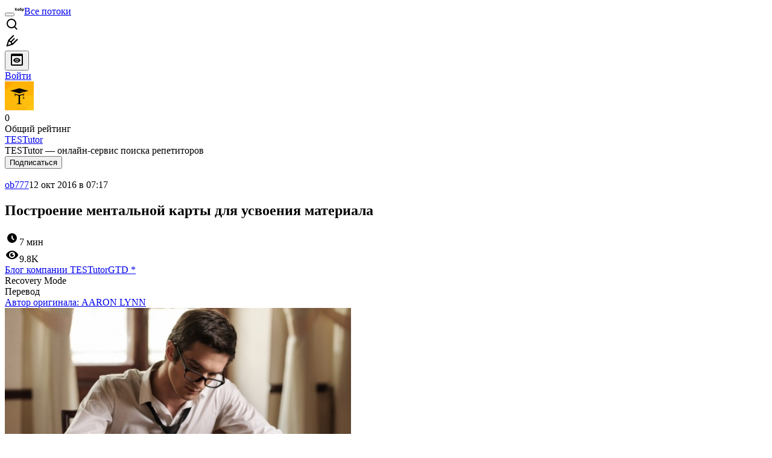

--- FILE ---
content_type: text/html; charset=utf-8
request_url: https://habr.com/ru/companies/testutor/articles/312356/
body_size: 52477
content:
<!DOCTYPE html>
<html lang="ru">

  <head>
    <title>Построение ментальной карты для усвоения материала &#x2F; Хабр</title>
<meta property="fb:app_id" content="444736788986613">
<meta property="fb:pages" content="472597926099084">
<meta name="twitter:card" content="summary_large_image">
<meta name="twitter:site" content="@habr_com">
<meta property="og:site_name" content="Хабр">
<link href="https://habr.com/ru/rss/post/312356/?fl=ru" type="application/rss+xml" title rel="alternate" name="rss">
<link href="https://habr.com/ru/companies/testutor/articles/312356/" rel="canonical" data-hid="e3fa780">
<link rel="image_src" href="https://habr.com/share/publication/312356/f36e4e9c19d80e44b587b74986278137/" data-hid="2a79c45">
<link rel="amphtml" href="https://habr.com/ru/amp/publications/312356/">
<meta property="og:title" content="Построение ментальной карты для усвоения материала">
<meta name="twitter:title" content="Построение ментальной карты для усвоения материала">
<meta name="aiturec:title" content="Построение ментальной карты для усвоения материала">
<meta name="description" content="В современном мире ментальные карты применяются очень широко. В данной статье хотелось бы осветить только одно направление, для которого они и предназначались изначально: усвоение и обобщение...">
<meta itemprop="description" content="В современном мире ментальные карты применяются очень широко. В данной статье хотелось бы осветить только одно направление, для которого они и предназначались изначально: усвоение и обобщение...">
<meta property="og:description" content="В современном мире ментальные карты применяются очень широко. В данной статье хотелось бы осветить только одно направление, для которого они и предназначались изначально: усвоение и обобщение...">
<meta name="twitter:description" content="В современном мире ментальные карты применяются очень широко. В данной статье хотелось бы осветить только одно направление, для которого они и предназначались изначально: усвоение и обобщение...">
<meta property="aiturec:description" content="В современном мире ментальные карты применяются очень широко. В данной статье хотелось бы осветить только одно направление, для которого они и предназначались изначально: усвоение и обобщение...">
<meta itemprop="image" content="https://habr.com/share/publication/312356/f36e4e9c19d80e44b587b74986278137/">
<meta property="og:image" content="https://habr.com/share/publication/312356/f36e4e9c19d80e44b587b74986278137/">
<meta property="og:image:width" content="1200">
<meta property="og:image:height" content="630">
<meta property="aiturec:image" content="https://habr.com/share/publication/312356/f36e4e9c19d80e44b587b74986278137/">
<meta name="twitter:image" content="https://habr.com/share/publication/312356/f36e4e9c19d80e44b587b74986278137/">
<meta property="vk:image" content="https://habr.com/share/publication/312356/f36e4e9c19d80e44b587b74986278137/?format=vk">
<meta property="vk:image" content="https://habr.com/share/publication/312356/f36e4e9c19d80e44b587b74986278137/?format=vk?format=vk">
<meta property="aiturec:item_id" content="312356">
<meta property="aiturec:datetime" content="2016-10-12T07:17:39.000Z">
<meta content="https://habr.com/ru/companies/testutor/articles/312356/" property="og:url">
<meta property="og:type" content="article">
<meta property="og:locale" content="ru_RU">
<meta property="og:image:width" content="1200">
<meta property="og:image:height" content="630">
<meta name="keywords" content="ментальные карты, обучение саморазвитие, работа над собой, методика изучения, лайфхаки, повышение эффективности, информация, работа с информацией, учебный процесс">
<script type="application/ld+json" data-hid="1e0f0a2">{"@context":"http:\/\/schema.org","@type":"Article","mainEntityOfPage":{"@type":"WebPage","@id":"https:\/\/habr.com\/ru\/companies\/testutor\/articles\/312356\/"},"headline":"Построение ментальной карты для усвоения материала","datePublished":"2016-10-12T10:17:39+03:00","dateModified":"2016-10-18T11:50:40+03:00","author":{"@type":"Person","name":"ob777"},"publisher":{"@type":"Organization","name":"Habr","logo":{"@type":"ImageObject","url":"https:\/\/habrastorage.org\/webt\/a_\/lk\/9m\/a_lk9mjkccjox-zccjrpfolmkmq.png"}},"description":"В современном мире ментальные карты применяются очень широко. В данной статье хотелось бы осветить только одно направление, для которого они и предназначались...","url":"https:\/\/habr.com\/ru\/companies\/testutor\/articles\/312356\/#post-content-body","about":["c_testutor","h_gtd","f_management"],"image":["https:\/\/habrastorage.org\/files\/c4d\/128\/aa7\/c4d128aa7067460c9930a425fde232dc.jpg"]}</script>
    <meta charset="UTF-8">
    <meta name="viewport"
      content="width=device-width,initial-scale=1.0,viewport-fit=cover,minimum-scale=1">
    <meta name="referrer" content="unsafe-url">
    <style>
      /* cyrillic-ext */
      @font-face {
        font-family: 'Fira Sans';
        font-style: normal;
        font-weight: 400;
        font-display: swap;
        src: url(https://fonts.gstatic.com/s/firasans/v17/va9E4kDNxMZdWfMOD5VvmojLazX3dGTP.woff2) format('woff2');
        unicode-range: U+0460-052F, U+1C80-1C88, U+20B4, U+2DE0-2DFF, U+A640-A69F, U+FE2E-FE2F;
      }

      /* cyrillic */
      @font-face {
        font-family: 'Fira Sans';
        font-style: normal;
        font-weight: 400;
        font-display: swap;
        src: url(https://fonts.gstatic.com/s/firasans/v17/va9E4kDNxMZdWfMOD5Vvk4jLazX3dGTP.woff2) format('woff2');
        unicode-range: U+0301, U+0400-045F, U+0490-0491, U+04B0-04B1, U+2116;
      }

      /* latin-ext */
      @font-face {
        font-family: 'Fira Sans';
        font-style: normal;
        font-weight: 400;
        font-display: swap;
        src: url(https://fonts.gstatic.com/s/firasans/v17/va9E4kDNxMZdWfMOD5VvmYjLazX3dGTP.woff2) format('woff2');
        unicode-range: U+0100-02AF, U+0304, U+0308, U+0329, U+1E00-1E9F, U+1EF2-1EFF, U+2020, U+20A0-20AB, U+20AD-20C0, U+2113, U+2C60-2C7F, U+A720-A7FF;
      }

      /* latin */
      @font-face {
        font-family: 'Fira Sans';
        font-style: normal;
        font-weight: 400;
        font-display: swap;
        src: url(https://fonts.gstatic.com/s/firasans/v17/va9E4kDNxMZdWfMOD5Vvl4jLazX3dA.woff2) format('woff2');
        unicode-range: U+0000-00FF, U+0131, U+0152-0153, U+02BB-02BC, U+02C6, U+02DA, U+02DC, U+0304, U+0308, U+0329, U+2000-206F, U+2074, U+20AC, U+2122, U+2191, U+2193, U+2212, U+2215, U+FEFF, U+FFFD;
      }

      /* cyrillic-ext */
      @font-face {
        font-family: 'Fira Sans';
        font-style: normal;
        font-weight: 500;
        font-display: swap;
        src: url(https://fonts.gstatic.com/s/firasans/v17/va9B4kDNxMZdWfMOD5VnZKveSxf6Xl7Gl3LX.woff2) format('woff2');
        unicode-range: U+0460-052F, U+1C80-1C88, U+20B4, U+2DE0-2DFF, U+A640-A69F, U+FE2E-FE2F;
      }

      /* cyrillic */
      @font-face {
        font-family: 'Fira Sans';
        font-style: normal;
        font-weight: 500;
        font-display: swap;
        src: url(https://fonts.gstatic.com/s/firasans/v17/va9B4kDNxMZdWfMOD5VnZKveQhf6Xl7Gl3LX.woff2) format('woff2');
        unicode-range: U+0301, U+0400-045F, U+0490-0491, U+04B0-04B1, U+2116;
      }

      /* latin-ext */
      @font-face {
        font-family: 'Fira Sans';
        font-style: normal;
        font-weight: 500;
        font-display: swap;
        src: url(https://fonts.gstatic.com/s/firasans/v17/va9B4kDNxMZdWfMOD5VnZKveSBf6Xl7Gl3LX.woff2) format('woff2');
        unicode-range: U+0100-02AF, U+0304, U+0308, U+0329, U+1E00-1E9F, U+1EF2-1EFF, U+2020, U+20A0-20AB, U+20AD-20C0, U+2113, U+2C60-2C7F, U+A720-A7FF;
      }

      /* latin */
      @font-face {
        font-family: 'Fira Sans';
        font-style: normal;
        font-weight: 500;
        font-display: swap;
        src: url(https://fonts.gstatic.com/s/firasans/v17/va9B4kDNxMZdWfMOD5VnZKveRhf6Xl7Glw.woff2) format('woff2');
        unicode-range: U+0000-00FF, U+0131, U+0152-0153, U+02BB-02BC, U+02C6, U+02DA, U+02DC, U+0304, U+0308, U+0329, U+2000-206F, U+2074, U+20AC, U+2122, U+2191, U+2193, U+2212, U+2215, U+FEFF, U+FFFD;
      }

      /* cyrillic-ext */
      @font-face {
        font-family: 'Fira Sans';
        font-style: normal;
        font-weight: 700;
        font-display: swap;
        src: url(https://fonts.gstatic.com/s/firasans/v17/va9B4kDNxMZdWfMOD5VnLK3eSxf6Xl7Gl3LX.woff2) format('woff2');
        unicode-range: U+0460-052F, U+1C80-1C88, U+20B4, U+2DE0-2DFF, U+A640-A69F, U+FE2E-FE2F;
      }

      /* cyrillic */
      @font-face {
        font-family: 'Fira Sans';
        font-style: normal;
        font-weight: 700;
        font-display: swap;
        src: url(https://fonts.gstatic.com/s/firasans/v17/va9B4kDNxMZdWfMOD5VnLK3eQhf6Xl7Gl3LX.woff2) format('woff2');
        unicode-range: U+0301, U+0400-045F, U+0490-0491, U+04B0-04B1, U+2116;
      }

      /* latin-ext */
      @font-face {
        font-family: 'Fira Sans';
        font-style: normal;
        font-weight: 700;
        font-display: swap;
        src: url(https://fonts.gstatic.com/s/firasans/v17/va9B4kDNxMZdWfMOD5VnLK3eSBf6Xl7Gl3LX.woff2) format('woff2');
        unicode-range: U+0100-02AF, U+0304, U+0308, U+0329, U+1E00-1E9F, U+1EF2-1EFF, U+2020, U+20A0-20AB, U+20AD-20C0, U+2113, U+2C60-2C7F, U+A720-A7FF;
      }

      /* latin */
      @font-face {
        font-family: 'Fira Sans';
        font-style: normal;
        font-weight: 700;
        font-display: swap;
        src: url(https://fonts.gstatic.com/s/firasans/v17/va9B4kDNxMZdWfMOD5VnLK3eRhf6Xl7Glw.woff2) format('woff2');
        unicode-range: U+0000-00FF, U+0131, U+0152-0153, U+02BB-02BC, U+02C6, U+02DA, U+02DC, U+0304, U+0308, U+0329, U+2000-206F, U+2074, U+20AC, U+2122, U+2191, U+2193, U+2212, U+2215, U+FEFF, U+FFFD;
      }
    </style>
    <link rel="preload" href="https://assets.habr.com/habr-web/release_2.296.0/css/theme/light-v2.296.0.css" as="style" media="(prefers-color-scheme: light)" /><link rel="preload" href="https://assets.habr.com/habr-web/release_2.296.0/css/theme/dark-v2.296.0.css" as="style" media="(prefers-color-scheme: dark)" /><link id="light-colors" rel="stylesheet" href="https://assets.habr.com/habr-web/release_2.296.0/css/theme/light-v2.296.0.css" media="(prefers-color-scheme: light)" /><link id="dark-colors" rel="stylesheet" href="https://assets.habr.com/habr-web/release_2.296.0/css/theme/dark-v2.296.0.css" media="(prefers-color-scheme: dark)" />
    <script>window.i18nFetch = new Promise((res, rej) => {
            const xhr = new XMLHttpRequest();
            xhr.open('GET', '/js/i18n/ru-compiled.f2547bc67bbb3dade285969b4c8dcab7.json');
            xhr.responseType = 'json';
            xhr.onload = function(e) {
              if (this.status === 200) {
                res({ru: xhr.response});
              } else {
                rej(e);
              }
            };
            xhr.send();
          });</script>
    <style>
      .grecaptcha-badge {
        visibility: hidden;
      }
    </style>
    <meta name="habr-version" content="2.296.0">
    
    <meta name="apple-mobile-web-app-status-bar-style" content="#303b44">
    <meta name="msapplication-TileColor" content="#629FBC">
    <meta name="apple-mobile-web-app-capable" content="yes">
    <meta name="mobile-web-app-capable" content="yes">
    <link rel="shortcut icon" type="image/png" sizes="16x16" href="https://assets.habr.com/habr-web/release_2.296.0/img/favicons/favicon-16.png">
    <link rel="shortcut icon" type="image/png" sizes="32x32" href="https://assets.habr.com/habr-web/release_2.296.0/img/favicons/favicon-32.png">
    <link rel="apple-touch-icon" type="image/png" sizes="76x76" href="https://assets.habr.com/habr-web/release_2.296.0/img/favicons/apple-touch-icon-76.png">
    <link rel="apple-touch-icon" type="image/png" sizes="120x120" href="https://assets.habr.com/habr-web/release_2.296.0/img/favicons/apple-touch-icon-120.png">
    <link rel="apple-touch-icon" type="image/png" sizes="152x152" href="https://assets.habr.com/habr-web/release_2.296.0/img/favicons/apple-touch-icon-152.png">
    <link rel="apple-touch-icon" type="image/png" sizes="180x180" href="https://assets.habr.com/habr-web/release_2.296.0/img/favicons/apple-touch-icon-180.png">
    <link rel="apple-touch-icon" type="image/png" sizes="256x256" href="https://assets.habr.com/habr-web/release_2.296.0/img/favicons/apple-touch-icon-256.png">
    <link rel="apple-touch-startup-image"
      media="screen and (device-width: 320px) and (device-height: 568px) and (-webkit-device-pixel-ratio: 2) and (orientation: landscape)"
      href="https://assets.habr.com/habr-web/release_2.296.0/img/splashes/splash_1136x640.png">
    <link rel="apple-touch-startup-image"
      media="screen and (device-width: 375px) and (device-height: 812px) and (-webkit-device-pixel-ratio: 3) and (orientation: landscape)"
      href="https://assets.habr.com/habr-web/release_2.296.0/img/splashes/splash_2436x1125.png">
    <link rel="apple-touch-startup-image"
      media="screen and (device-width: 414px) and (device-height: 896px) and (-webkit-device-pixel-ratio: 2) and (orientation: landscape)"
      href="https://assets.habr.com/habr-web/release_2.296.0/img/splashes/splash_1792x828.png">
    <link rel="apple-touch-startup-image"
      media="screen and (device-width: 414px) and (device-height: 896px) and (-webkit-device-pixel-ratio: 2) and (orientation: portrait)"
      href="https://assets.habr.com/habr-web/release_2.296.0/img/splashes/splash_828x1792.png">
    <link rel="apple-touch-startup-image"
      media="screen and (device-width: 375px) and (device-height: 667px) and (-webkit-device-pixel-ratio: 2) and (orientation: landscape)"
      href="https://assets.habr.com/habr-web/release_2.296.0/img/splashes/splash_1334x750.png">
    <link rel="apple-touch-startup-image"
      media="screen and (device-width: 414px) and (device-height: 896px) and (-webkit-device-pixel-ratio: 3) and (orientation: portrait)"
      href="https://assets.habr.com/habr-web/release_2.296.0/img/splashes/splash_1242x2668.png">
    <link rel="apple-touch-startup-image"
      media="screen and (device-width: 414px) and (device-height: 736px) and (-webkit-device-pixel-ratio: 3) and (orientation: landscape)"
      href="https://assets.habr.com/habr-web/release_2.296.0/img/splashes/splash_2208x1242.png">
    <link rel="apple-touch-startup-image"
      media="screen and (device-width: 375px) and (device-height: 812px) and (-webkit-device-pixel-ratio: 3) and (orientation: portrait)"
      href="https://assets.habr.com/habr-web/release_2.296.0/img/splashes/splash_1125x2436.png">
    <link rel="apple-touch-startup-image"
      media="screen and (device-width: 414px) and (device-height: 736px) and (-webkit-device-pixel-ratio: 3) and (orientation: portrait)"
      href="https://assets.habr.com/habr-web/release_2.296.0/img/splashes/splash_1242x2208.png">
    <link rel="apple-touch-startup-image"
      media="screen and (device-width: 1024px) and (device-height: 1366px) and (-webkit-device-pixel-ratio: 2) and (orientation: landscape)"
      href="https://assets.habr.com/habr-web/release_2.296.0/img/splashes/splash_2732x2048.png">
    <link rel="apple-touch-startup-image"
      media="screen and (device-width: 414px) and (device-height: 896px) and (-webkit-device-pixel-ratio: 3) and (orientation: landscape)"
      href="https://assets.habr.com/habr-web/release_2.296.0/img/splashes/splash_2688x1242.png">
    <link rel="apple-touch-startup-image"
      media="screen and (device-width: 834px) and (device-height: 1112px) and (-webkit-device-pixel-ratio: 2) and (orientation: landscape)"
      href="https://assets.habr.com/habr-web/release_2.296.0/img/splashes/splash_2224x1668.png">
    <link rel="apple-touch-startup-image"
      media="screen and (device-width: 375px) and (device-height: 667px) and (-webkit-device-pixel-ratio: 2) and (orientation: portrait)"
      href="https://assets.habr.com/habr-web/release_2.296.0/img/splashes/splash_750x1334.png">
    <link rel="apple-touch-startup-image"
      media="screen and (device-width: 1024px) and (device-height: 1366px) and (-webkit-device-pixel-ratio: 2) and (orientation: portrait)"
      href="https://assets.habr.com/habr-web/release_2.296.0/img/splashes/splash_2048x2732.png">
    <link rel="apple-touch-startup-image"
      media="screen and (device-width: 834px) and (device-height: 1194px) and (-webkit-device-pixel-ratio: 2) and (orientation: landscape)"
      href="https://assets.habr.com/habr-web/release_2.296.0/img/splashes/splash_2388x1668.png">
    <link rel="apple-touch-startup-image"
      media="screen and (device-width: 834px) and (device-height: 1112px) and (-webkit-device-pixel-ratio: 2) and (orientation: portrait)"
      href="https://assets.habr.com/habr-web/release_2.296.0/img/splashes/splash_1668x2224.png">
    <link rel="apple-touch-startup-image"
      media="screen and (device-width: 320px) and (device-height: 568px) and (-webkit-device-pixel-ratio: 2) and (orientation: portrait)"
      href="https://assets.habr.com/habr-web/release_2.296.0/img/splashes/splash_640x1136.png">
    <link rel="apple-touch-startup-image"
      media="screen and (device-width: 834px) and (device-height: 1194px) and (-webkit-device-pixel-ratio: 2) and (orientation: portrait)"
      href="https://assets.habr.com/habr-web/release_2.296.0/img/splashes/splash_1668x2388.png">
    <link rel="apple-touch-startup-image"
      media="screen and (device-width: 768px) and (device-height: 1024px) and (-webkit-device-pixel-ratio: 2) and (orientation: landscape)"
      href="https://assets.habr.com/habr-web/release_2.296.0/img/splashes/splash_2048x1536.png">
    <link rel="apple-touch-startup-image"
      media="screen and (device-width: 768px) and (device-height: 1024px) and (-webkit-device-pixel-ratio: 2) and (orientation: portrait)"
      href="https://assets.habr.com/habr-web/release_2.296.0/img/splashes/splash_1536x2048.png">
    <link rel="mask-icon" color="#77a2b6" href="https://assets.habr.com/habr-web/release_2.296.0/img/favicons/apple-touch-icon-120.svg">
    <link crossorigin="use-credentials" href="/manifest.webmanifest" rel="manifest">

    <link rel="preconnect" href="https://fonts.googleapis.com">
    <link rel="preconnect" href="https://fonts.gstatic.com" crossorigin>
    <link href="https://fonts.googleapis.com/css2?family=Inter:ital,opsz,wght@0,14..32,100..900;1,14..32,100..900" rel="stylesheet">

    <script async src="https://unpkg.com/pwacompat" crossorigin="anonymous"></script>
    <script>window.yaContextCb = window.yaContextCb || [];</script>
    <script>
      window.bus = {
        queue: {},
        cbs: {},
        on(event, cb) {
          if (!this.cbs[event]) this.cbs[event] = [];
          this.cbs[event].push(cb);
          if (this.queue[event]) {
            this.queue[event].forEach(e => cb(e));
          }
        },
        emit(event, payload) {
          if (!this.queue[event]) this.queue[event] = [];
          this.queue[event].push(payload);
          if (this.cbs[event]) this.cbs[event].forEach(cb => cb(payload));
        }
      }
    </script>
    <script src="https://yandex.ru/ads/system/context.js" async onerror="window.bus.emit('yandex-error')"></script>
    <script async src="https://cdn.skcrtxr.com/roxot-wrapper/js/roxot-manager.js?pid=c427193e-c45c-4b31-b9de-0d5bc41115fd" onerror="window.bus.emit('roxot-error')"></script>
  <link rel="preload" href="https://assets.habr.com/habr-web/release_2.296.0/js/chunk-vendors.179658a4.js" as="script"><link rel="preload" href="https://assets.habr.com/habr-web/release_2.296.0/css/app.7ad4aadb.css" as="style"><link rel="preload" href="https://assets.habr.com/habr-web/release_2.296.0/js/app.12fdbabc.js" as="script"><link rel="stylesheet" href="https://assets.habr.com/habr-web/release_2.296.0/css/app.7ad4aadb.css"></head>
  <body>
    
    <div id="mount"><div id="app"><div class="tm-layout__wrapper"><!--[--><!----><div></div><div class="header-banner-wrapper"><div class="element-wrapper above-header" style="--754c4550:100%;--56cb6579:auto;"><!--[--><div class="placeholder-wrapper banner-container__placeholder"><!----><!----><!----><!----><!----><!----><!----><!----><!----><!----><!----><!----><!----><!----><!----><!----><!----><!----><!----><!----><!----><!----><!----><!----><!----><!----><!----><!----><!----><!----><!----><!----><!----><div class="adfox-banner-placeholder above-header" data-v-24012b5e><div class="image loads" data-v-24012b5e></div><div class="lines" data-v-24012b5e><div class="line loads" data-v-24012b5e></div><div class="line loads" data-v-24012b5e></div><div class="line loads" data-v-24012b5e></div></div></div><!----><!----><!----></div><!--[--><div id="adfox_175449164307199013" class="banner-target"></div><!--]--><!--]--></div></div><header class="tm-header tm-header" data-test-id="header"><!----><!----><div class="tm-page-width"><!--[--><div class="tm-header__container"><button aria-expanded="false" aria-label="Toggle menu" class="burger-button tm-header__button tm-header__burger" data-v-56ed7aae><span class="line top" data-v-56ed7aae></span><span class="line middle" data-v-56ed7aae></span><span class="line bottom" data-v-56ed7aae></span></button><span class="tm-header__logo-wrap"><a class="tm-header__logo tm-header__logo_hl-ru tm-header__logo" href="/ru/feed"><svg class="tm-svg-img tm-header__icon" height="16" width="16"><title>Хабр</title><use xlink:href="/img/habr-logo-ru.svg#logo"></use></svg></a></span><span class="tm-header__divider"></span><!--[--><a class="tm-header__all-flows" href="/ru/articles/">Все потоки</a><!--]--><!----><div class="tm-header-user-menu tm-base-layout__user-menu"><a href="/ru/search/" class="tm-header-user-menu__item tm-header-user-menu__search" data-test-id="search-button"><svg class="tm-svg-img tm-header-user-menu__icon tm-header-user-menu__icon_search" height="24" width="24"><title>Поиск</title><use xlink:href="/img/megazord-v28.cba4c116..svg#search"></use></svg></a><!----><!----><div class="tm-header-user-menu__item tm-header-user-menu__write"><a href="/ru/sandbox/start/" class=""><svg class="tm-svg-img tm-header-user-menu__icon tm-header-user-menu__icon_write" height="24" width="24"><title>Написать публикацию</title><use xlink:href="/img/megazord-v28.cba4c116..svg#write"></use></svg></a><!----></div><!--[--><div class="tm-header-user-menu__item"><button class="tm-header-user-menu__toggle" data-test-id="user-menu-settings"><svg class="tm-svg-img tm-header-user-menu__icon" height="24" width="24"><title>Настройки</title><use xlink:href="/img/megazord-v28.cba4c116..svg#page-settings"></use></svg></button></div><a href="https://habr.com/kek/v1/auth/habrahabr/?back=/ru/companies/testutor/articles/312356/&amp;hl=ru" rel="nofollow" class="tm-header-user-menu__item tm-header-user-menu__login" role="button"><!--[-->Войти<!--]--></a><!--]--><template><!----></template><!--teleport start--><!--teleport end--></div></div><!--]--></div></header><div class="tm-layout"><div class="tm-page-progress-bar"></div><!----><div class="tm-page-width"><!--[--><!----><!----><!----><!--]--></div><main class="tm-layout__container"><div class="tm-page" hl="ru" companyname="testutor" data-async-called="true" style="--1225c589:0;--8a5a8d12:0;"><!----><div class="tm-page-width"><!--[--><div class="tm-page__header"><!--[--><!--]--></div><div class="tm-page__wrapper"><!----><div class="tm-page__main_has-sidebar tm-page__main"><div class="pull-down"><!----><div class="pull-down__header" style="height:0px;"><div class="pull-down__content" style="bottom:10px;"><svg class="tm-svg-img pull-down__icon pull-down__arrow" height="24" width="24"><title>Обновить</title><use xlink:href="/img/megazord-v28.cba4c116..svg#pull-arrow"></use></svg></div></div><!--[--><!--[--><div class="tm-article-presenter" data-async-called="true"><!--[--><!--[--><!----><div class="tm-company-profile-card tm-company-article__profile-card"><div class="tm-company-card tm-company-profile-card__info"><div class="tm-company-card__header"><a href="/ru/companies/testutor/profile/" class="tm-company-card__avatar"><div class="tm-entity-image"><img alt="" class="tm-entity-image__pic" height="48" src="//habrastorage.org/getpro/megamozg/company/f77/466/94e/f7746694ead351b629e03799ae526a62.jpg" width="48"></div></a><!--[--><!----><div class="tm-counter-container tm-company-card__rating"><div class="tm-counter-container__header"><!--[--><!--[--><!--]--><div class="tm-votes-lever tm-votes-lever tm-votes-lever_appearance-rating"><!----><div class="tm-votes-lever__score tm-votes-lever__score_appearance-rating tm-votes-lever__score" data-test-id="lever-score"><!--[--><span><span class="tm-votes-lever__score-counter tm-votes-lever__score-counter_rating tm-votes-lever__score-counter" data-test-id="votes-score-counter">0</span></span><!--]--></div><!----></div><!--]--></div><div class="tm-counter-container__footer"><!--[--><span class="tm-rating__text tm-rating__text">Общий рейтинг</span><!--]--></div></div><!----><!--]--></div><div class="tm-company-card__info"><a href="/ru/companies/testutor/profile/" class="tm-company-card__name"><span>TESTutor</span></a><div class="tm-company-card__description">TESTutor — онлайн-сервис поиска репетиторов</div></div></div><div class="tm-company-profile-card__buttons"><div class="tm-button-follow tm-company-profile-card__button tm-company-profile-card__button_follow"><!----><button class="tm-button-follow__button tm-button-follow__button_big" data-test-id="follow-button" type="button">Подписаться</button></div><!----><!----><!----></div></div><!----><!--]--><!--]--><div class="tm-article-presenter__body" data-test-id="article-body"><div class="tm-misprint-area"><div class="tm-misprint-area__wrapper"><!--[--><article class="tm-article-presenter__content tm-article-presenter__content_narrow"><!--[--><div class="tm-article-presenter__header"><!--[--><!--]--><div class="article-snippet tm-article-presenter__snippet" data-v-085cd854><!--[--><!--]--><div class="meta-container" data-v-085cd854><div class="meta" data-v-085cd854><span class="tm-user-info author" data-v-085cd854><a href="/ru/users/ob777/" class="tm-user-info__userpic" data-test-id="user-info-pic"><!--[--><div class="tm-entity-image"><!--[--><img alt="" class="tm-entity-image__pic" height="24" src="https://assets.habr.com/habr-web/release_2.296.0/img/avatars/175.png" width="24"><!--]--></div><!--]--></a><span class="tm-user-info__user tm-user-info__user_appearance-default" data-test-id="user-info-description"><a href="/ru/users/ob777/" class="tm-user-info__username" data-test-id="user-info-username"><!--[-->ob777<!--]--></a><!----><!--[--><span class="tm-article-datetime-published" data-v-085cd854><time data-allow-mismatch datetime="2016-10-12T07:17:39.000Z" title="2016-10-12, 07:17">12  окт  2016 в 07:17</time></span><!--]--></span></span></div><div class="controls" data-v-085cd854><!----><!----><!----><!----></div></div><h1 class="tm-title tm-title_h1" lang="ru" data-test-id="articleTitle" data-v-085cd854><span>Построение ментальной карты для усвоения материала</span></h1><div class="stats" data-test-id="articleStats" data-v-085cd854><!----><div class="tm-article-reading-time" data-v-085cd854><span class="tm-svg-icon__wrapper tm-article-reading-time__icon"><svg class="tm-svg-img tm-svg-icon" height="24" width="24"><title>Время на прочтение</title><use xlink:href="/img/megazord-v28.cba4c116..svg#clock"></use></svg></span><span class="tm-article-reading-time__label">7 мин</span></div><span class="tm-icon-counter tm-data-icons__item reach-counter" data-v-085cd854><svg class="tm-svg-img tm-icon-counter__icon" height="24" width="24"><title>Охват и читатели</title><use xlink:href="/img/megazord-v28.cba4c116..svg#counter-views"></use></svg><span class="tm-icon-counter__value" title="9759">9.8K</span></span></div><div class="tm-publication-hubs__container" data-test-id="articleHubsList" data-v-085cd854><div class="tm-publication-hubs"><!--[--><span class="tm-publication-hub__link-container"><a href="/ru/companies/testutor/articles/" class="tm-publication-hub__link"><!--[--><span>Блог компании TESTutor</span><!----><!--]--></a></span><span class="tm-publication-hub__link-container"><a href="/ru/hubs/gtd/" class="tm-publication-hub__link"><!--[--><span>GTD</span><span class="tm-article-snippet__profiled-hub" title="Профильный хаб"> * </span><!--]--></a></span><!--]--></div></div><div class="tm-article-labels" data-test-id="articleLabels" data-v-085cd854 data-v-bfa2437b><div class="tm-article-labels__container" data-v-bfa2437b><!----><!--[--><!----><!--[--><div class="tm-publication-label tm-publication-label_variant-recovery" data-v-bfa2437b><span>Recovery Mode</span></div><div class="tm-publication-label tm-publication-label_variant-translation" data-v-bfa2437b><span>Перевод</span></div><!--]--><!--]--></div></div><!----><!----><!--teleport start--><!--teleport end--></div></div><!--[--><div class="tm-article-presenter__origin"><a class="tm-article-presenter__origin-link" href="http://www.asianefficiency.com/systems/mind-mapping-condensing-material/" target="_blank">Автор оригинала: <span>AARON LYNN</span></a></div><div class="article-body" data-gallery-root lang="ru" data-v-aad06d04><div data-v-aad06d04><!--[--><!--]--></div><div id="post-content-body" data-v-aad06d04><div><div class="article-formatted-body article-formatted-body article-formatted-body_version-1"><div xmlns="http://www.w3.org/1999/xhtml"><img src="https://habrastorage.org/r/w1560/files/c4d/128/aa7/c4d128aa7067460c9930a425fde232dc.jpg" alt="image" sizes="(max-width: 780px) 100vw, 50vw" srcset="https://habrastorage.org/r/w780/files/c4d/128/aa7/c4d128aa7067460c9930a425fde232dc.jpg 780w,&#10;       https://habrastorage.org/r/w1560/files/c4d/128/aa7/c4d128aa7067460c9930a425fde232dc.jpg 781w" loading="lazy" decode="async"/><br/>
<br/>
<i>В современном мире ментальные карты применяются очень широко. В данной статье хотелось бы осветить только одно направление, для которого они и предназначались изначально: <b>усвоение и обобщение материала</b>.<br/>
<br/>
В данном материале рассказывается о <b>3 различных методах создания ментальных карт</b>. Какой из них наиболее актуален, зависит от ситуации.Что скрывается за этими словами?</i><br/>
<a name="habracut"></a><br/>
Обобщение и усвоение необходимы, если вы хотите очень быстро разобраться в определенной теме, <a href="http://blog.mbaconsult.ru/blog/personal/8-privychek-lyuboznatelnykh-lyudey/">изучить что-то новое</a> или выделить основные моменты, отбросив несущественные детали.<br/>
<br/>
Этот процесс может принести пользу:<br/>
<br/>
• студентам университетов и других учебных заведений;<br/>
• бизнесменам, желающим погрузиться в новую профессиональную область, например, изучить финансовые показатели, стратегическое планирование или прямой маркетинг;<br/>
• всем стремящимся узнать нечто новое и усвоить необходимые знания наиболее простым способом.<br/>
<br/>
В данном руководстве рассказывается о 3 различных методах создания ментальных карт. Какой из них наиболее актуален, зависит от ситуации.<br/>
<br/>
Прежде чем взяться за дело, вам нужно решить, насколько глубоко вы хотите погрузиться в предмет исследований. А также не забывайте о разнице между прикладными знаниями и знаниями ради самих знаний.<br/>
<br/>
<h2><font color="#0071c5">Краткий обзор</font></h2><br/>
• <b>Метод 1: </b>пункт за пунктом; уместен, если вам нужно быть очень обстоятельным, или вы вынуждены читать много материалов по теме.<br/>
• <b>Метод 2:</b> кратчайший путь; для тех, кому нужны только основные сведения.<br/>
• <b>Метод 3: </b>неторопливый; подойдет, если вы готовы потратить на овладение новыми знаниями недели/месяцы/годы.<br/>
<br/>
<h2><font color="#0071c5">Метод 1: пункт за пунктом</font></h2><br/>
Этот способ чаще всего используется в традиционном обучении и достаточно прямолинеен.<br/>
<br/>
В самом общем виде процесс выглядит так:<br/>
<br/>
• найти 3—5 интересных источников;<br/>
• прочесть/послушать/изучить каждый из них;<br/>
• создать отдельные ментальные карты для каждого из ресурсов;<br/>
• объединить их в одну общую.<br/>
<br/>
Он отлично подходит для студентов, которые получают знания на лекциях и семинарах, от репетиторов, из учебников и других источников. Этот же метод хорош и для бизнес-сферы, где необходимо тщательное изучение вопросов.<br/>
<br/>
Перейдем к деталям.<br/>
<br/>
<h2><font color="#0071c5">1. Найти 3—5 источников</font></h2><br/>
Предположим, что ресурсы не навязаны вам учебным планом или профессиональной организацией, и вы можете выбирать их самостоятельно.<br/>
<br/>
Лично я предпочитаю книги, рекомендации можно найти на солидных сайтах или попросить у друзей/наставников.<br/>
<br/>
Также в качестве источников хороши специализированные обучающие курсы, например, Productivity Blueprint.Они дают фантастический результат: во многом они похожи на книги, но более «концентрированы». Обычно они представляют собой смесь из аудио, видео и других медийных форматов, что позволяет взглянуть на вопрос с разных точек зрения.<br/>
<br/>
Еще один вид ресурсов — люди. Это, наверное, самый быстрый способ что-то узнать. Неважно, идет ли речь о посещении семинара или беседе с наставником, хорошо осведомленном в нужной вам области. Люди — это бесценный источник знаний.<br/>
<br/>
Последний вид ресурсов — онлайн-статьи. Единственный их минус — краткость. А потому для получения по-настоящему глубоких знаний вам, скорее всего, придется «перелопатить» не 3—5, а куда больше заметок. Ну, или найти несколько обстоятельных обзоров вроде этого.<br/>
<br/>
<h3><font color="#0071c5">2. Прочесть/послушать/изучить</font></h3><br/>
Вполне очевидный шаг: познакомиться с каждым из выбранных источников.<br/>
Делать это нужно в тандеме с пунктом 3.<br/>
<br/>
<h3><font color="#0071c5">3. Создать ментальную карту для каждого из ресурсов</font></h3><br/>
Главным образом ментальная карта, «нарисованная» после прочтения книги или посещения семинара, используется для резюмирования изученного материала и превращения его в ключевые идеи (обычно их оказывается не больше 10). Также здесь возможны выделение подпунктов и установление связей между ними.<br/>
<br/>
<h3><font color="#0071c5">4. Обобщение ментальных карт</font></h3><br/>
Последний шаг — объединение полученных ментальных карт в одну.<br/>
<br/>
Для этого нужно отложить учебу на 2—3 дня. Спите, размышляйте, ешьте, отдыхайте. Позвольте своему подсознанию сделать его работу и сформировать нейронные связи в вашем мозге.<br/>
<br/>
Разум — это невероятно сильный девайс для обработки информации, который способен действовать самостоятельно, если оставить его в покое.<br/>
<br/>
Что делать потом? Рассмотреть каждую из ментальных карт, подумать в течение минуты, а затем ответить на вопрос: «Каковы главные вопросы темы?»<br/>
<br/>
Скорее всего, вы выделите 5—10 моментов.<br/>
<br/>
Эти 5—10 точек нужно использовать в качестве основы для строительства нового, обобщенного набора знаний. Велика вероятность того, что заполнив каждый из пунктов информацией, предложенной вашим разумом, вы удивитесь объему собственных знаний.<br/>
<br/>
Когда вам понадобятся детали, вы сможете вернуться к любой из карт отдельных ресурсов и извлечь оттуда дополнительные данные.<br/>
<br/>
Закончив эту работу, вы получите очень концентрированную ментальную карту конкретной темы, где можно будет быстро найти ответы, ведь она создана именно вашим разумом. Каждый из пунктов будет запускать ассоциации, связанные друг с другом и с имеющейся в вашей памяти информацией.<br/>
<br/>
<h2><font color="#0071c5">Метод 2: кратчайший путь</font></h2><br/>
Именно его вы используете, когда на освоение темы у вас есть всего пара дней, или хочется сэкономить время.<br/>
<br/>
Вот как это работает:<br/>
<br/>
1. пообщаться с экспертом ИЛИ прочесть множество статей-резюме;<br/>
2. приступить к созданию ментальной карты, выбрав наиболее важные идеи;<br/>
3. исследовать каждый из пунктов и добавить необходимое количество деталей;<br/>
4. «интуитивно» проверить, достаточно ли подробностей.<br/>
<br/>
Этот способ хорош, если вам нужно за 3—4 дня подготовить презентацию, выступление или краткую заметку, или вы хотите лишь «пробежаться» по основным вопросам темы. Также он может пригодиться при изучении совершенно <a href="http://blog.mbaconsult.ru/blog/education/luchshie-sposoby-izucheniya-yazykov/">новой отрасли знаний</a>, став своеобразной «разведкой» перед погружением.<br/>
Итак, подробнее.<br/>
<br/>
<h3><font color="#0071c5">1. Пообщаться с экспертом ИЛИ почитать статьи-резюме</font></h3><br/>
Самый простой способ познакомиться с темой — поговорить с экспертом в данной области. Можно сходить на семинар или поболтать с приятелем или наставником. Почему? Эксперт уже потратил годы на изучение вопроса, и ему известны как самые важные его аспекты, так и второстепенные детали.<br/>
<br/>
А если вам не удается найти специалиста, то можно почитать статьи в интернете. Для этого отлично подходит Wikipedia, а также блоги и сайты, специализирующиеся на определенных областях знаний. <br/>
<br/>
Главная цель данного шага — выделить 20% наиболее полезной информации и отбросить 80% менее важных сведений.<br/>
<br/>
<h3><font color="#0071c5">2. Приступить к созданию ментальной карты</font></h3><br/>
Второй шаг — взяться за построение ментальной карты и заполнить ее теми 7—10 основными идеями, которые вы вынесли из беседы с экспертом или чтения статей.<br/>
<br/>
Да, это будет «наиболее вероятным предположением», но на данном этапе и этого вполне достаточно. По мере продвижения вперед вы всегда сможете отредактировать ее.<br/>
<br/>
<h3><font color="#0071c5">3. Изучить подробности</font></h3><br/>
Имея ориентировочный план, и выяснив, что же конкретно вас интересует, следует провести некоторые краткие изыскания.<br/>
<br/>
Начать можно с Wikipedia или чтения отдельной главы книги, посвященной более общим вопросам темы. Также стоит обратить внимание на другие онлайн-статьи или побеседовать еще с несколькими специалистами в данной области.<br/>
<br/>
Главное — избирательность: вам не нужно читать всю книгу, если к изучаемому пункту относятся лишь 5—10 страниц. Полезным окажется и владение методикой быстрого чтения.<br/>
<br/>
Повторяйте этот шаг до тех пор, пока не рассмотрите все основные пункты «достаточно подробно».<br/>
<br/>
<h3><font color="#0071c5">4. «Интуитивная» проверка</font></h3><br/>
Когда вы нанесете на карту изрядное количество деталей, вам захочется проверить, хватит ли вам изученного материала.<br/>
<br/>
Лучший способ сделать это — «переспать» с информацией, позволив мозгу обработать ее.<br/>
Вернувшись к своей карте после этого, вы поймете, достаточно ли она подробна. Если да — отлично, если нет — то вы всегда можете повторить шаг №3 и внести дополнения.<br/>
<br/>
Да, этот метод усвоения материала менее обстоятелен, чем способ «пункт за пунктом». Но он позволяет сэкономить много времени, особенно если рядом есть эксперт, с которым можно пообщаться в самом начале.<br/>
<br/>
<h2><font color="#0071c5">Метод 3: Неторопливый</font></h2><br/>
Этот способ идеален, если у вас есть неограниченное количество времени, которое вы можете посвятить изучению вопроса, или вы готовы исследовать его всерьез, не боясь потратить на это месяцы или даже годы.<br/>
<br/>
Он великолепно подходит для объемных областей — <a href="http://blog.mbaconsult.ru/blog/education/5-pravil-angliyskoy-grammatiki-kotorye-mozhno-poslat-k-chertu/">иностранного языка</a> или технических дисциплин.<br/>
<br/>
Заметьте: вы можете воспользоваться методом «пункт за пунктом» и просто растянуть его на более долгий срок. Так вы получите примерно те же результаты.<br/>
<br/>
Вот как «неторопливый» метод выглядит на самом деле:<br/>
<br/>
1. взять новую ментальную карту;<br/>
2. создавать пункты и заполнять их информацией по мере изучения;<br/>
3. постоянно обобщать данные.<br/>
<br/>
<h3><font color="#0071c5">1. Взять пустую карту</font></h3><br/>
Реализация «неторопливого» метода начинается с чистого листа, на котором нет ничего, кроме названия темы в центре.<br/>
<br/>
<h3><font color="#0071c5">2. По мере изучения создавать заметки и вносить информацию</font></h3><br/>
Приступив к освоению области знаний, постепенно формулируйте пункты и заполняйте их данными и ключевыми идеями. Чем больше ресурсов, тем больше записей. Продолжая изыскания, формируйте подпункты и связи между ними.<br/>
<br/>
Суть в том, чтобы <a href="http://blog.mbaconsult.ru/blog/personal/10-sposobov-izmenitsya-k-luchshemu-ne-menyaya-svoe-myshlenie/">не ограничивать себя</a>. Ваша карта может иметь любые размеры и быть настолько подробной, насколько вам того хочется, ведь время в данном случае не играет никакой роли.<br/>
<br/>
К тому же вы совершенно свободны в выборе источников. Они могут принадлежать к самым разным типам: книги, семинары, общение с экспертами, статьи, курсы и т. д.<br/>
<br/>
<h3><font color="#0071c5">3. Постоянно обобщать</font></h3><br/>
Постоянно (после изучения каждого из ресурсов) обобщайте полученные знания.<br/>
<br/>
Добиться этого можно, находя связанные между собой пункты с идентичными идеями, и объединяя их в единое понятие. Здесь вам следует довериться своему подсознанию, ведь оно знает, что делает.<br/>
<br/>
Мыслительный процесс, обеспечивающий подобное обобщение, называется раскрутка вверх.<br/>
К примеру, и яблоки, и апельсины — это фрукты. Если для каждого из них на карте есть свой пункт, то вы можете объединить их под вывеской «фрукты».<br/>
<br/>
Другим примером станет обобщение идей, связанных с доходами и расходами, в один пункт «основные цифры».<br/>
<br/>
Третий пример — слияние заданий, действий и результатов в более общие «цели».<br/>
Поскольку этот процесс протекает неторопливо, вы можете повторять шаги №2 и № до тех пор, пока объем знаний по определенной теме не удовлетворит вас.<br/>
<br/>
<h2><font color="#0071c5">Заключение </font></h2><br/>
Все 3 рассмотренных в этом руководстве метода хороши. Какой из них выбрать, зависит лишь от количества имеющегося у вас времени и того, как вы хотите применить полученные знания.<br/>
<br/>
Запомните:<br/>
<br/>
• Метод 1 пригодится, когда нужно обстоятельно разобраться в вопросе.<br/>
• Метод 2 хорош для ситуаций, когда приходится действовать быстро.<br/>
• Метод 3 идеален, если вы готовы потратить на исследование определенной области знаний немало времени.<br/>
<br/>
<strong>P.S.</strong> Рекомендуем ещё одну полезную статью по теме работы над собой — <a href="http://testutor.ru/blog/uchimsya-uchitsya-prostye-i-effektivnye-sposoby/">Учимся учиться: простые и эффективные способы</a>.<br/>
<br/>
Автор перевода — Давиденко Вячеслав, основатель компании <a href="http://testutor.ru/">TESTutor</a>.</div></div></div><!----><!----></div><!----><!----></div><!--]--><!----><div class="tm-article-presenter__meta" data-test-id="article-meta-links"><div class="tm-separated-list tag-list tm-article-presenter__meta-list"><span class="tm-separated-list__title">Теги:</span><ul class="tm-separated-list__list"><!--[--><li class="tm-separated-list__item"><!--[--><a href="/ru/search/?target_type=posts&amp;order=relevance&amp;q=[%D0%BC%D0%B5%D0%BD%D1%82%D0%B0%D0%BB%D1%8C%D0%BD%D1%8B%D0%B5+%D0%BA%D0%B0%D1%80%D1%82%D1%8B]" class="link"><span>ментальные карты</span></a><!--]--></li><li class="tm-separated-list__item"><!--[--><a href="/ru/search/?target_type=posts&amp;order=relevance&amp;q=[%D0%BE%D0%B1%D1%83%D1%87%D0%B5%D0%BD%D0%B8%D0%B5+%D1%81%D0%B0%D0%BC%D0%BE%D1%80%D0%B0%D0%B7%D0%B2%D0%B8%D1%82%D0%B8%D0%B5]" class="link"><span>обучение саморазвитие</span></a><!--]--></li><li class="tm-separated-list__item"><!--[--><a href="/ru/search/?target_type=posts&amp;order=relevance&amp;q=[%D1%80%D0%B0%D0%B1%D0%BE%D1%82%D0%B0+%D0%BD%D0%B0%D0%B4+%D1%81%D0%BE%D0%B1%D0%BE%D0%B9]" class="link"><span>работа над собой</span></a><!--]--></li><li class="tm-separated-list__item"><!--[--><a href="/ru/search/?target_type=posts&amp;order=relevance&amp;q=[%D0%BC%D0%B5%D1%82%D0%BE%D0%B4%D0%B8%D0%BA%D0%B0+%D0%B8%D0%B7%D1%83%D1%87%D0%B5%D0%BD%D0%B8%D1%8F]" class="link"><span>методика изучения</span></a><!--]--></li><li class="tm-separated-list__item"><!--[--><a href="/ru/search/?target_type=posts&amp;order=relevance&amp;q=[%D0%BB%D0%B0%D0%B9%D1%84%D1%85%D0%B0%D0%BA%D0%B8]" class="link"><span>лайфхаки</span></a><!--]--></li><li class="tm-separated-list__item"><!--[--><a href="/ru/search/?target_type=posts&amp;order=relevance&amp;q=[%D0%BF%D0%BE%D0%B2%D1%8B%D1%88%D0%B5%D0%BD%D0%B8%D0%B5+%D1%8D%D1%84%D1%84%D0%B5%D0%BA%D1%82%D0%B8%D0%B2%D0%BD%D0%BE%D1%81%D1%82%D0%B8]" class="link"><span>повышение эффективности</span></a><!--]--></li><li class="tm-separated-list__item"><!--[--><a href="/ru/search/?target_type=posts&amp;order=relevance&amp;q=[%D0%B8%D0%BD%D1%84%D0%BE%D1%80%D0%BC%D0%B0%D1%86%D0%B8%D1%8F]" class="link"><span>информация</span></a><!--]--></li><li class="tm-separated-list__item"><!--[--><a href="/ru/search/?target_type=posts&amp;order=relevance&amp;q=[%D1%80%D0%B0%D0%B1%D0%BE%D1%82%D0%B0+%D1%81+%D0%B8%D0%BD%D1%84%D0%BE%D1%80%D0%BC%D0%B0%D1%86%D0%B8%D0%B5%D0%B9]" class="link"><span>работа с информацией</span></a><!--]--></li><li class="tm-separated-list__item"><!--[--><a href="/ru/search/?target_type=posts&amp;order=relevance&amp;q=[%D1%83%D1%87%D0%B5%D0%B1%D0%BD%D1%8B%D0%B9+%D0%BF%D1%80%D0%BE%D1%86%D0%B5%D1%81%D1%81]" class="link"><span>учебный процесс</span></a><!--]--></li><!--]--><!----></ul></div><div class="tm-separated-list tm-article-presenter__meta-list"><span class="tm-separated-list__title">Хабы:</span><ul class="tm-separated-list__list"><!--[--><li class="tm-separated-list__item"><!--[--><a href="/ru/companies/testutor/articles/" class="link"><!--[--><span>Блог компании TESTutor</span><!--]--></a><!--]--></li><li class="tm-separated-list__item"><!--[--><a href="/ru/hubs/gtd/" class="link"><!--[--><span>GTD</span><!--]--></a><!--]--></li><!--]--><!----></ul></div></div><!----><!--]--></article><!--]--></div><!----></div><div style="" class="tm-article-sticky-panel" data-test-id="article-sticky-panel"><div class="tm-data-icons tm-data-icons tm-data-icons_space-big tm-article-sticky-panel__icons" data-test-id="article-stats-icons"><div class="article-rating tm-data-icons__item" data-v-b9b05a90><div class="tm-votes-meter votes-switcher" data-v-b9b05a90><svg class="tm-svg-img tm-votes-meter__icon tm-votes-meter__icon tm-votes-meter__icon_appearance-article" height="24" width="24"><title>Всего голосов 17: ↑10 и ↓7</title><use xlink:href="/img/megazord-v28.cba4c116..svg#counter-rating"></use></svg><span class="tm-votes-meter__value tm-votes-meter__value_positive tm-votes-meter__value_appearance-article tm-votes-meter__value_rating tm-votes-meter__value" data-test-id="votes-meter-value" title="Всего голосов 17: ↑10 и ↓7">+1</span></div><!--teleport start--><!--teleport end--><!----></div><!----><!----><button class="bookmarks-button tm-data-icons__item" title="Добавить в закладки" type="button" data-v-861e2740><span class="tm-svg-icon__wrapper icon" data-v-861e2740><svg class="tm-svg-img tm-svg-icon" height="24" width="24"><title>Добавить в закладки</title><use xlink:href="/img/megazord-v28.cba4c116..svg#counter-favorite"></use></svg></span><span class="counter" title="Количество пользователей, добавивших публикацию в закладки" data-v-861e2740>80</span></button><div class="sharing tm-data-icons__item" title="Поделиться" data-v-daf6ee1d><button class="sharing-button" type="button" data-v-daf6ee1d><svg viewbox="0 0 24 24" xmlns="http://www.w3.org/2000/svg" class="icon" data-v-daf6ee1d><path fill="currentColor" d="M13.8 13.8V18l7.2-6.6L13.8 5v3.9C5 8.9 3 18.6 3 18.6c2.5-4.4 6-4.8 10.8-4.8z"></path></svg></button><!--teleport start--><!--teleport end--></div><div class="article-comments-counter-link-wrapper tm-data-icons__item" title="Читать комментарии" data-v-8d952463><a href="/ru/companies/testutor/articles/312356/comments/" class="article-comments-counter-link" data-test-id="counter-comments" data-v-8d952463><!--[--><svg class="tm-svg-img icon" height="24" width="24" data-v-8d952463><title>Комментарии</title><use xlink:href="/img/megazord-v28.cba4c116..svg#counter-comments"></use></svg><span class="value" data-v-8d952463>10</span><!--]--></a><!----></div><!--[--><!--[--><!--[--><!----><!--]--><!--]--><!--]--><!--teleport start--><!--teleport end--><!----></div></div></div><!--[--><!--]--><div class="tm-article-presenter__footer"><!--[--><!--[--><div class="tm-article-blocks"><!----><!--[--><section class="tm-block tm-block tm-block_spacing-bottom"><!----><!--[--><div class="tm-block__body tm-block__body tm-block__body_variant-balanced"><!--[--><div class="article-author" data-test-id="article-author-info" data-async-called="true" data-v-af0d0f90><!--[--><!--[--><div class="tm-article-author__company" data-v-af0d0f90-s><div class="tm-article-author__company-card"><div class="tm-company-snippet"><div class="tm-company-snippet__image-wrapper"><a href="/ru/companies/testutor/profile/" class="tm-company-snippet__logo-link"><div class="tm-entity-image"><img alt="" class="tm-entity-image__pic" height="40" src="//habrastorage.org/getpro/megamozg/company/f77/466/94e/f7746694ead351b629e03799ae526a62.jpg" width="40"></div></a><!----></div><div class="tm-company-snippet__info-wrapper"><div class="tm-company-snippet__info"><a href="/ru/companies/testutor/profile/" class="tm-company-snippet__title" data-test-id="company-title"><span>TESTutor</span></a><div class="tm-company-snippet__description">TESTutor — онлайн-сервис поиска репетиторов</div><!--[--><!--]--></div><!--[--><!--]--></div></div><div class="tm-article-author__buttons"><!----><!----></div></div><div class="tm-article-author__company-contacts"><!--[--><a class="tm-article-author__contact" href="https://testutor.com/" rel="noopener" target="_blank">Сайт</a><a class="tm-article-author__contact" href="https://facebook.com/MBAConsult" rel="noopener" target="_blank">Facebook</a><a class="tm-article-author__contact" href="https://x.com/testutorcom" rel="noopener" target="_blank">X</a><a class="tm-article-author__contact" href="https://vk.com/testutor" rel="noopener" target="_blank">ВКонтакте</a><a class="tm-article-author__contact" href="https://plus.google.com/+mbaconsult" rel="noopener" target="_blank">Google+</a><!--]--></div><div class="tm-article-author__separator"></div></div><!--]--><!--]--><div class="tm-user-card tm-user-card tm-user-card_variant-article user-card" data-async-called="true" data-v-af0d0f90><div class="tm-user-card__info-container"><div class="tm-user-card__header"><div class="tm-user-card__header-data"><a href="/ru/users/ob777/" class="tm-user-card__userpic tm-user-card__userpic_size-40"><!--[--><div class="tm-entity-image"><!--[--><img alt="" class="tm-entity-image__pic" src="https://assets.habr.com/habr-web/release_2.296.0/img/avatars/175.png"><!--]--></div><!--]--></a><div class="tm-user-card__meta"><div class="tm-counter-container karma" title=" 0 голосов " data-v-544d285f><div class="tm-counter-container__header"><!--[--><div class="karma-display" data-v-544d285f data-v-3881f4ba>0</div><!----><!--]--></div><div class="tm-counter-container__footer"><!--[--><div class="karma-text" data-v-544d285f>Карма</div><!--teleport start--><!--teleport end--><!--]--></div></div><div class="tm-counter-container"><div class="tm-counter-container__header"><!--[--><!--[--><!--]--><div class="tm-votes-lever tm-votes-lever tm-votes-lever_appearance-rating"><!----><div class="tm-votes-lever__score tm-votes-lever__score_appearance-rating tm-votes-lever__score" data-test-id="lever-score"><!--[--><span><span class="tm-votes-lever__score-counter tm-votes-lever__score-counter_rating tm-votes-lever__score-counter" data-test-id="votes-score-counter">0</span></span><!--]--></div><!----></div><!--]--></div><div class="tm-counter-container__footer"><!--[--><span class="tm-rating__text tm-rating__text">Общий рейтинг</span><!--]--></div></div></div></div></div><div class="tm-user-card__info tm-user-card__info_variant-article tm-user-card__info"><div class="tm-user-card__title tm-user-card__title_variant-article tm-user-card__title"><!----><a href="/ru/users/ob777/" class="tm-user-card__nickname tm-user-card__nickname tm-user-card__nickname_variant-article"><!--[-->@ob777<!--]--></a><!----></div><p class="tm-user-card__short-info tm-user-card__short-info_variant-article tm-user-card__short-info" data-test-id="user-card-speciality">Пользователь</p></div></div><!----><div class="tm-user-card__buttons tm-user-card__buttons_variant-article tm-user-card__buttons"><!----><div class="tm-user-card__button"><div class="tm-button-follow tm-user-card__button-follow"><!----><button class="tm-button-follow__button tm-button-follow__button_big" data-test-id="follow-button" type="button">Подписаться</button></div></div><!----><!--[--><div class="tm-user-card__button tm-user-card__button_write" data-test-id="user-card-conversations"><svg class="tm-svg-img tm-user-card__button-icon" height="16" width="16"><title>Отправить сообщение</title><use xlink:href="/img/megazord-v28.cba4c116..svg#mail"></use></svg></div><!--]--><!----><!----></div><!----></div><div class="author-contacts" data-test-id="author-contacts" data-v-af0d0f90><!----><!----><!----></div></div><!--]--></div><!--]--><!----></section><!----><!--[--><!--[--><div class="sponsor-block" style="--d75346b8:0;--11dbf66e:100%;" data-v-580b3119><div class="title" data-v-580b3119>Хабр доступен 24/7 благодаря поддержке друзей</div><div class="content-container" data-v-580b3119><img alt="Хабр Карьера Курсы" class="content-image" loading="lazy" src="https://habrastorage.org/webt/qq/ey/pn/qqeypn-py71suynxbusbakjdfjw.png" data-v-580b3119><div class="content" data-v-580b3119><div class="content-title-container" data-v-580b3119><div class="content-title" data-v-580b3119>Хабр Курсы для всех</div><div class="sponsor-mark" data-v-580b3119>РЕКЛАМА</div></div><div class="content-text" data-v-580b3119> Практикум, Хекслет, SkyPro, авторские курсы — собрали всех и попросили скидки. Осталось выбрать! </div><a class="content-action" href="https://career.habr.com/courses/?erid=2VSb5wDLYUH&amp;utm_source=habr&amp;utm_medium=sponsorship_hub" target="_blank" data-v-580b3119><button class="btn btn_solid btn_small tm-button_color-horizon" type="button" data-v-580b3119><!--[--><!--[-->Перейти<!--]--><!--]--></button></a></div></div><div class="footer" data-v-580b3119><!----></div><!----></div><!--]--><!----><!--]--><!--]--><div class="tm-article-blocks__comments"><div id="publication-comments" class="tm-article-page-comments"><div><!--[--><div class="article-comments-counter-link-wrapper tm-article-comments-counter-button" data-v-8d952463><a href="/ru/companies/testutor/articles/312356/comments/" class="article-comments-counter-link button-style" data-test-id="counter-comments" data-v-8d952463><!--[--><svg class="tm-svg-img icon icon--contrasted" height="24" width="24" data-v-8d952463><title>Комментарии</title><use xlink:href="/img/megazord-v28.cba4c116..svg#counter-comments"></use></svg><span class="value value--contrasted" data-v-8d952463> Комментарии 10 </span><!--]--></a><!----></div><!--]--></div></div></div><!--[--><!--[--><!--]--><section class="tm-block tm-block tm-block_spacing-bottom"><header class="tm-block__header tm-block__header tm-block__header_variant-borderless"><div class="tm-block__header-container"><h2 class="tm-block__title tm-block__title tm-block__title_variant-large">Публикации</h2><!--[--><!--]--></div><!----></header><!--[--><div class="tm-block__body tm-block__body tm-block__body_variant-condensed-slim"><!--[--><!--[--><div class="tabs" data-test-id="container" data-v-681e7545><div class="" data-test-id="scroll-area" data-v-681e7545><!--[--><span class="tab-item" data-v-681e7545><button class="active slim tab-link" data-v-681e7545>Лучшие за сутки</button></span><span class="tab-item" data-v-681e7545><button class="slim tab-link" data-v-681e7545>Похожие</button></span><!--]--></div><!----></div><div class="similar-and-daily__tab-view"><div class="placeholder-wrapper"><!----><!----><!----><!----><!----><!----><!----><!----><!----><!----><!----><!----><!----><!----><!----><!----><!----><!----><!----><!----><!----><!----><!----><div class="tm-placeholder-article-cards"><!--[--><div class="tm-placeholder-article-card"><div class="tm-placeholder__user"><div class="tm-placeholder__user-pic loads"></div><div class="tm-placeholder__user-date loads"></div></div><div class="tm-placeholder-article-card__title"><div class="tm-placeholder__line tm-placeholder-article-card__title-line loads"></div><div class="tm-placeholder__line tm-placeholder-article-card__title-line loads"></div></div><div class="tm-placeholder-article-card__icons tm-placeholder__counters"><!--[--><div class="tm-placeholder-data-icon"><div class="tm-placeholder__icon tm-placeholder__icon_large loads"></div><div class="tm-placeholder__line tm-placeholder__line_icon-text"></div></div><div class="tm-placeholder-data-icon"><div class="tm-placeholder__icon tm-placeholder__icon_large loads"></div><div class="tm-placeholder__line tm-placeholder__line_icon-text"></div></div><div class="tm-placeholder-data-icon"><div class="tm-placeholder__icon tm-placeholder__icon_large loads"></div><div class="tm-placeholder__line tm-placeholder__line_icon-text"></div></div><div class="tm-placeholder-data-icon"><div class="tm-placeholder__icon tm-placeholder__icon_large loads"></div><div class="tm-placeholder__line tm-placeholder__line_icon-text"></div></div><!--]--></div></div><div class="tm-placeholder-article-card"><div class="tm-placeholder__user"><div class="tm-placeholder__user-pic loads"></div><div class="tm-placeholder__user-date loads"></div></div><div class="tm-placeholder-article-card__title"><div class="tm-placeholder__line tm-placeholder-article-card__title-line loads"></div><div class="tm-placeholder__line tm-placeholder-article-card__title-line loads"></div></div><div class="tm-placeholder-article-card__icons tm-placeholder__counters"><!--[--><div class="tm-placeholder-data-icon"><div class="tm-placeholder__icon tm-placeholder__icon_large loads"></div><div class="tm-placeholder__line tm-placeholder__line_icon-text"></div></div><div class="tm-placeholder-data-icon"><div class="tm-placeholder__icon tm-placeholder__icon_large loads"></div><div class="tm-placeholder__line tm-placeholder__line_icon-text"></div></div><div class="tm-placeholder-data-icon"><div class="tm-placeholder__icon tm-placeholder__icon_large loads"></div><div class="tm-placeholder__line tm-placeholder__line_icon-text"></div></div><div class="tm-placeholder-data-icon"><div class="tm-placeholder__icon tm-placeholder__icon_large loads"></div><div class="tm-placeholder__line tm-placeholder__line_icon-text"></div></div><!--]--></div></div><div class="tm-placeholder-article-card"><div class="tm-placeholder__user"><div class="tm-placeholder__user-pic loads"></div><div class="tm-placeholder__user-date loads"></div></div><div class="tm-placeholder-article-card__title"><div class="tm-placeholder__line tm-placeholder-article-card__title-line loads"></div><div class="tm-placeholder__line tm-placeholder-article-card__title-line loads"></div></div><div class="tm-placeholder-article-card__icons tm-placeholder__counters"><!--[--><div class="tm-placeholder-data-icon"><div class="tm-placeholder__icon tm-placeholder__icon_large loads"></div><div class="tm-placeholder__line tm-placeholder__line_icon-text"></div></div><div class="tm-placeholder-data-icon"><div class="tm-placeholder__icon tm-placeholder__icon_large loads"></div><div class="tm-placeholder__line tm-placeholder__line_icon-text"></div></div><div class="tm-placeholder-data-icon"><div class="tm-placeholder__icon tm-placeholder__icon_large loads"></div><div class="tm-placeholder__line tm-placeholder__line_icon-text"></div></div><div class="tm-placeholder-data-icon"><div class="tm-placeholder__icon tm-placeholder__icon_large loads"></div><div class="tm-placeholder__line tm-placeholder__line_icon-text"></div></div><!--]--></div></div><div class="tm-placeholder-article-card"><div class="tm-placeholder__user"><div class="tm-placeholder__user-pic loads"></div><div class="tm-placeholder__user-date loads"></div></div><div class="tm-placeholder-article-card__title"><div class="tm-placeholder__line tm-placeholder-article-card__title-line loads"></div><div class="tm-placeholder__line tm-placeholder-article-card__title-line loads"></div></div><div class="tm-placeholder-article-card__icons tm-placeholder__counters"><!--[--><div class="tm-placeholder-data-icon"><div class="tm-placeholder__icon tm-placeholder__icon_large loads"></div><div class="tm-placeholder__line tm-placeholder__line_icon-text"></div></div><div class="tm-placeholder-data-icon"><div class="tm-placeholder__icon tm-placeholder__icon_large loads"></div><div class="tm-placeholder__line tm-placeholder__line_icon-text"></div></div><div class="tm-placeholder-data-icon"><div class="tm-placeholder__icon tm-placeholder__icon_large loads"></div><div class="tm-placeholder__line tm-placeholder__line_icon-text"></div></div><div class="tm-placeholder-data-icon"><div class="tm-placeholder__icon tm-placeholder__icon_large loads"></div><div class="tm-placeholder__line tm-placeholder__line_icon-text"></div></div><!--]--></div></div><div class="tm-placeholder-article-card"><div class="tm-placeholder__user"><div class="tm-placeholder__user-pic loads"></div><div class="tm-placeholder__user-date loads"></div></div><div class="tm-placeholder-article-card__title"><div class="tm-placeholder__line tm-placeholder-article-card__title-line loads"></div><div class="tm-placeholder__line tm-placeholder-article-card__title-line loads"></div></div><div class="tm-placeholder-article-card__icons tm-placeholder__counters"><!--[--><div class="tm-placeholder-data-icon"><div class="tm-placeholder__icon tm-placeholder__icon_large loads"></div><div class="tm-placeholder__line tm-placeholder__line_icon-text"></div></div><div class="tm-placeholder-data-icon"><div class="tm-placeholder__icon tm-placeholder__icon_large loads"></div><div class="tm-placeholder__line tm-placeholder__line_icon-text"></div></div><div class="tm-placeholder-data-icon"><div class="tm-placeholder__icon tm-placeholder__icon_large loads"></div><div class="tm-placeholder__line tm-placeholder__line_icon-text"></div></div><div class="tm-placeholder-data-icon"><div class="tm-placeholder__icon tm-placeholder__icon_large loads"></div><div class="tm-placeholder__line tm-placeholder__line_icon-text"></div></div><!--]--></div></div><!--]--></div><!----><!----><!----><!----><!----><!----><!----><!----><!----><!----><!----><!----><!----></div><!----></div><!--]--><!--]--></div><!--]--><!----></section><!--[--><!--[--><div><div class="placeholder-wrapper"><!----><!----><!----><!----><!----><!----><!----><!----><!----><!----><!----><!----><!----><!----><!----><!----><!----><!----><!----><!----><!----><!----><div class="tm-placeholder-promo"><div class="tm-placeholder-promo__header"><div class="tm-placeholder__line tm-placeholder__line_promo-title"></div></div><div class="tm-placeholder-promo__body"><div class="tm-placeholder-promo__posts"><div class="tm-placeholder-promo__post"><div class="tm-placeholder-promo__image"></div><div class="tm-placeholder__line tm-placeholder__line_post-title"></div></div><div class="tm-placeholder-promo__post"><div class="tm-placeholder-promo__image"></div><div class="tm-placeholder__line tm-placeholder__line_post-title"></div></div><div class="tm-placeholder-promo__post"><div class="tm-placeholder-promo__image"></div><div class="tm-placeholder__line tm-placeholder__line_post-title"></div></div></div><div class="tm-placeholder-promo__dots"><div class="tm-placeholder-promo__dot"></div><div class="tm-placeholder-promo__dot"></div><div class="tm-placeholder-promo__dot"></div></div></div></div><!----><!----><!----><!----><!----><!----><!----><!----><!----><!----><!----><!----><!----><!----></div></div><!----><!--]--><!--]--><!----><!--[--><!--]--><!--]--></div><!----><!--]--><!--]--></div></div><!--]--><!--]--></div></div><div class="tm-page__sidebar"><!--[--><div class="tm-layout-sidebar"><!--[--><!--]--><div id="sidebar-window-placement"></div><div class="tm-layout-sidebar__placeholder_initial"></div><div class="tm-sexy-sidebar_initial tm-sexy-sidebar" style="margin-top:0px;"><!--[--><!--]--><!----><div class="tm-layout-sidebar__ads_initial tm-layout-sidebar__ads"><div class="element-wrapper half-page" style="--754c4550:600px;--56cb6579:250px;"><!--[--><div class="placeholder-wrapper banner-container__placeholder"><!----><!----><!----><!----><!----><!----><!----><!----><!----><!----><!----><!----><!----><!----><!----><!----><!----><!----><!----><!----><!----><!----><!----><!----><!----><!----><!----><!----><!----><!----><!----><!----><!----><div class="adfox-banner-placeholder half-page" data-v-24012b5e><div class="image loads" data-v-24012b5e></div><div class="lines" data-v-24012b5e><div class="line loads" data-v-24012b5e></div><div class="line loads" data-v-24012b5e></div><div class="line loads" data-v-24012b5e></div></div></div><!----><!----><!----></div><!--[--><div class="Right_rectangle_top-gam roxot-dynamic banner-target"></div><!--]--><!--]--></div></div><!--[--><section class="tm-block tm-block tm-block_spacing-bottom"><header class="tm-block__header tm-block__header"><div class="tm-block__header-container"><h2 class="tm-block__title tm-block__title">Информация</h2><!--[--><!--]--></div><!----></header><!--[--><div class="tm-block__body tm-block__body"><!--[--><div class="tm-company-basic-info"><dl class="tm-description-list tm-description-list tm-description-list_variant-columns-nowrap"><dt class="tm-description-list__title tm-description-list__title_variant-columns-nowrap tm-description-list__title">Сайт</dt><dd class="tm-description-list__body tm-description-list__body_variant-columns-nowrap tm-description-list__body"><!--[--><a class="tm-company-basic-info__link" href="https://testutor.com/" target="_blank">testutor.com</a><!--]--></dd></dl><dl class="tm-description-list tm-description-list tm-description-list_variant-columns-nowrap"><dt class="tm-description-list__title tm-description-list__title_variant-columns-nowrap tm-description-list__title">Дата регистрации</dt><dd class="tm-description-list__body tm-description-list__body_variant-columns-nowrap tm-description-list__body"><!--[--><time data-allow-mismatch datetime="2015-10-29T13:34:36.000Z" title="2015-10-29, 13:34">29  октября  2015</time><!--]--></dd></dl><dl class="tm-description-list tm-description-list tm-description-list_variant-columns-nowrap"><dt class="tm-description-list__title tm-description-list__title_variant-columns-nowrap tm-description-list__title">Дата основания</dt><dd class="tm-description-list__body tm-description-list__body_variant-columns-nowrap tm-description-list__body"><!--[--><time data-allow-mismatch datetime="2015-04-22T00:00:00.000Z" title="2015-04-22, 00:00">22  апреля  2015</time><!--]--></dd></dl><dl class="tm-description-list tm-description-list tm-description-list_variant-columns-nowrap"><dt class="tm-description-list__title tm-description-list__title_variant-columns-nowrap tm-description-list__title">Численность</dt><dd class="tm-description-list__body tm-description-list__body_variant-columns-nowrap tm-description-list__body"><!--[-->2–10 человек<!--]--></dd></dl><!----><!----></div><!--]--></div><!--]--><!----></section><!----><!----><div></div><!--]--><!--[--><div class="element-wrapper medium-rectangle tm-layout-sidebar__banner tm-layout-sidebar__banner_bottom" style="--754c4550:250px;--56cb6579:250px;"><!--[--><div class="placeholder-wrapper banner-container__placeholder"><!----><!----><!----><!----><!----><!----><!----><!----><!----><!----><!----><!----><!----><!----><!----><!----><!----><!----><!----><!----><!----><!----><!----><!----><!----><!----><!----><!----><!----><!----><!----><!----><!----><div class="adfox-banner-placeholder medium-rectangle" data-v-24012b5e><div class="image loads" data-v-24012b5e></div><div class="lines" data-v-24012b5e><div class="line loads" data-v-24012b5e></div><div class="line loads" data-v-24012b5e></div><div class="line loads" data-v-24012b5e></div></div></div><!----><!----><!----></div><!--[--><div class="Right_rectangle_bottom-gam roxot-dynamic banner-target"></div><!--]--><!--]--></div><!--]--></div></div><!--]--></div></div><!--]--></div><!----></div></main><!----></div><div class="tm-footer-menu"><div class="tm-page-width"><!--[--><div class="tm-footer-menu__container"><!--[--><div class="tm-footer-menu__block"><p class="tm-footer-menu__block-title">Ваш аккаунт</p><div class="tm-footer-menu__block-content"><ul class="tm-footer-menu__list"><!--[--><li class="tm-footer-menu__list-item"><a href="/kek/v1/auth/habrahabr/?back=/ru/companies/testutor/articles/312356/&amp;hl=ru" rel="nofollow" target="_self">Войти</a></li><li class="tm-footer-menu__list-item"><a href="/kek/v1/auth/habrahabr-register/?back=/ru/companies/testutor/articles/312356/&amp;hl=ru" rel="nofollow" target="_self">Регистрация</a></li><!--]--></ul></div></div><div class="tm-footer-menu__block"><p class="tm-footer-menu__block-title">Разделы</p><div class="tm-footer-menu__block-content"><ul class="tm-footer-menu__list"><!--[--><li class="tm-footer-menu__list-item"><a href="/ru/articles/" class="footer-menu__item-link">Статьи</a></li><li class="tm-footer-menu__list-item"><a href="/ru/news/" class="footer-menu__item-link">Новости</a></li><li class="tm-footer-menu__list-item"><a href="/ru/hubs/" class="footer-menu__item-link">Хабы</a></li><li class="tm-footer-menu__list-item"><a href="/ru/companies/" class="footer-menu__item-link">Компании</a></li><li class="tm-footer-menu__list-item"><a href="/ru/users/" class="footer-menu__item-link">Авторы</a></li><li class="tm-footer-menu__list-item"><a href="/ru/sandbox/" class="footer-menu__item-link">Песочница</a></li><!--]--></ul></div></div><div class="tm-footer-menu__block"><p class="tm-footer-menu__block-title">Информация</p><div class="tm-footer-menu__block-content"><ul class="tm-footer-menu__list"><!--[--><li class="tm-footer-menu__list-item"><a href="/ru/docs/help/" class="footer-menu__item-link">Устройство сайта</a></li><li class="tm-footer-menu__list-item"><a href="/ru/docs/authors/codex/" class="footer-menu__item-link">Для авторов</a></li><li class="tm-footer-menu__list-item"><a href="/ru/docs/companies/corpblogs/" class="footer-menu__item-link">Для компаний</a></li><li class="tm-footer-menu__list-item"><a href="/ru/docs/docs/transparency/" class="footer-menu__item-link">Документы</a></li><li class="tm-footer-menu__list-item"><a href="https://account.habr.com/info/agreement/?hl=ru_RU" target="_blank">Соглашение</a></li><li class="tm-footer-menu__list-item"><a href="https://account.habr.com/info/confidential/?hl=ru_RU" target="_blank">Конфиденциальность</a></li><!--]--></ul></div></div><div class="tm-footer-menu__block"><p class="tm-footer-menu__block-title">Услуги</p><div class="tm-footer-menu__block-content"><ul class="tm-footer-menu__list"><!--[--><li class="tm-footer-menu__list-item"><a href="https://company.habr.com/ru/corporate-blogs/" target="_blank">Корпоративный блог</a></li><li class="tm-footer-menu__list-item"><a href="https://company.habr.com/ru/advertising/" target="_blank">Медийная реклама</a></li><li class="tm-footer-menu__list-item"><a href="https://company.habr.com/ru/native-special/" target="_blank">Нативные проекты</a></li><li class="tm-footer-menu__list-item"><a href="https://company.habr.com/ru/education-programs/" target="_blank">Образовательные программы</a></li><li class="tm-footer-menu__list-item"><a href="https://company.habr.com/ru/hello-startup/" target="_blank">Стартапам</a></li><!--]--></ul></div></div><!--]--></div><!--]--></div></div><div class="tm-footer"><div class="tm-page-width"><!--[--><div class="tm-footer__container"><!----><div class="social-icons tm-footer__social" data-v-d6e8cb42><!--[--><a class="tm-svg-icon__wrapper social-icon" href="https://vk.com/habr" rel="nofollow noopener noreferrer" target="_blank" data-v-d6e8cb42><svg class="tm-svg-img tm-svg-icon" height="36" width="36"><title>VK</title><use xlink:href="/img/new-social-icons-sprite.svg#social-logo-vk"></use></svg></a><a class="tm-svg-icon__wrapper social-icon" href="https://telegram.me/habr_com" rel="nofollow noopener noreferrer" target="_blank" data-v-d6e8cb42><svg class="tm-svg-img tm-svg-icon" height="36" width="36"><title>Telegram</title><use xlink:href="/img/new-social-icons-sprite.svg#social-logo-telegram"></use></svg></a><a class="tm-svg-icon__wrapper social-icon" href="http://www.youtube.com/@Habr_com" rel="nofollow noopener noreferrer" target="_blank" data-v-d6e8cb42><svg class="tm-svg-img tm-svg-icon" height="36" width="36"><title>Youtube</title><use xlink:href="/img/new-social-icons-sprite.svg#social-logo-youtube"></use></svg></a><a class="tm-svg-icon__wrapper social-icon" href="https://dzen.ru/habr" rel="nofollow noopener noreferrer" target="_blank" data-v-d6e8cb42><svg class="tm-svg-img tm-svg-icon" height="36" width="36"><title>Яндекс Дзен</title><use xlink:href="/img/new-social-icons-sprite.svg#social-logo-dzen"></use></svg></a><!--]--></div><!--teleport start--><!--teleport end--><button class="tm-footer__link"><!----> Настройка языка</button><a href="/ru/feedback/" class="tm-footer__link">Техническая поддержка</a><div class="tm-footer-copyright"><span class="tm-copyright"><span class="tm-copyright__years">© 2006–2026,</span><span class="tm-copyright__name"><a class="tm-copyright__link" href="https://company.habr.com/" rel="noopener" target="_blank"> Habr </a></span></span></div></div><!--]--></div></div><!----><!----><!--]--></div><!----></div><script>window.__PINIA_STATE__={"features":{"features":{"CODE_EXPLAINER":true}},"i18n":{"fl":"ru","hl":"ru"},"location":{"urlStruct":{"protocol":null,"slashes":null,"auth":null,"host":null,"port":null,"hostname":null,"hash":null,"query":{},"pathname":"\u002Fru\u002Fcompanies\u002Ftestutor\u002Farticles\u002F312356\u002F","path":"\u002Fru\u002Fcompanies\u002Ftestutor\u002Farticles\u002F312356\u002F","href":"\u002Fru\u002Fcompanies\u002Ftestutor\u002Farticles\u002F312356\u002F"}},"global":{"isPwa":false,"device":"desktop","isHabrCom":true,"requestId":"6eb0d456f515c8ca3449a48495e3f49f","countryCode":"US"},"articlesList":{"articlesList":{"312356":{"id":"312356","timePublished":"2016-10-12T07:17:39+00:00","isCorporative":true,"lang":"ru","titleHtml":"Построение ментальной карты для усвоения материала","leadData":{"textHtml":"\u003Cimg src=\"https:\u002F\u002Fhabrastorage.org\u002Ffiles\u002Fc4d\u002F128\u002Faa7\u002Fc4d128aa7067460c9930a425fde232dc.jpg\" alt=\"image\"\u002F\u003E\u003Cbr\u002F\u003E\r\n\u003Cbr\u002F\u003E\r\n\u003Ci\u003EВ современном мире ментальные карты применяются очень широко. В данной статье хотелось бы осветить только одно направление, для которого они и предназначались изначально: \u003Cb\u003Eусвоение и обобщение материала\u003C\u002Fb\u003E.\u003Cbr\u002F\u003E\r\n\u003Cbr\u002F\u003E\r\nВ данном материале рассказывается о \u003Cb\u003E3 различных методах создания ментальных карт\u003C\u002Fb\u003E. Какой из них наиболее актуален, зависит от ситуации.Что скрывается за этими словами?\u003C\u002Fi\u003E\u003Cbr\u002F\u003E\r\n","imageUrl":null,"buttonTextHtml":"Читать дальше &rarr;","image":null},"editorVersion":"1.0","postType":"article","postLabels":[{"type":"recovery","typeOf":"system","title":"Recovery Mode","data":{"url":null}},{"type":"translation","typeOf":"system","title":"Перевод","data":{"originalAuthorName":"AARON LYNN","originalUrl":"http:\u002F\u002Fwww.asianefficiency.com\u002Fsystems\u002Fmind-mapping-condensing-material\u002F"}}],"author":{"id":"1118248","alias":"ob777","fullname":null,"avatarUrl":null,"speciality":null,"scoreStats":{"score":0,"votesCount":0},"rating":0,"relatedData":null,"contacts":[],"authorContacts":[],"paymentDetails":{"paymentYandexMoney":null,"paymentPayPalMe":null,"paymentWebmoney":null},"donationsMethod":null,"isInBlacklist":null,"careerProfile":null,"isShowScores":true},"statistics":{"commentsCount":10,"favoritesCount":80,"readingCount":9443,"score":1,"votesCount":17,"votesCountPlus":10,"votesCountMinus":7,"reach":9759,"readers":9759},"hubs":[{"id":"20556","alias":"testutor","type":"corporative","title":"Блог компании TESTutor","titleHtml":"Блог компании TESTutor","isProfiled":false,"relatedData":null},{"id":"20690","alias":"gtd","type":"collective","title":"GTD","titleHtml":"GTD","isProfiled":true,"relatedData":null}],"flows":[{"id":"3","alias":"management","title":"Менеджмент","titleHtml":"Менеджмент"}],"relatedData":{"vote":null,"unreadCommentsCount":0,"bookmarked":false,"canComment":false,"canEdit":false,"canViewVotes":false,"votePlus":{"canVote":false,"isChargeEnough":false,"isKarmaEnough":false,"isVotingOver":true,"isPublicationLimitEnough":false},"voteMinus":{"canVote":false,"isChargeEnough":false,"isKarmaEnough":false,"isVotingOver":true,"isPublicationLimitEnough":false},"canModerateComments":false,"trackerSubscribed":false,"emailSubscribed":false},"textHtml":"\u003Cdiv xmlns=\"http:\u002F\u002Fwww.w3.org\u002F1999\u002Fxhtml\"\u003E\u003Cimg src=\"https:\u002F\u002Fhabrastorage.org\u002Fr\u002Fw1560\u002Ffiles\u002Fc4d\u002F128\u002Faa7\u002Fc4d128aa7067460c9930a425fde232dc.jpg\" alt=\"image\" sizes=\"(max-width: 780px) 100vw, 50vw\" srcset=\"https:\u002F\u002Fhabrastorage.org\u002Fr\u002Fw780\u002Ffiles\u002Fc4d\u002F128\u002Faa7\u002Fc4d128aa7067460c9930a425fde232dc.jpg 780w,&#10;       https:\u002F\u002Fhabrastorage.org\u002Fr\u002Fw1560\u002Ffiles\u002Fc4d\u002F128\u002Faa7\u002Fc4d128aa7067460c9930a425fde232dc.jpg 781w\" loading=\"lazy\" decode=\"async\"\u002F\u003E\u003Cbr\u002F\u003E\n\u003Cbr\u002F\u003E\n\u003Ci\u003EВ современном мире ментальные карты применяются очень широко. В данной статье хотелось бы осветить только одно направление, для которого они и предназначались изначально: \u003Cb\u003Eусвоение и обобщение материала\u003C\u002Fb\u003E.\u003Cbr\u002F\u003E\n\u003Cbr\u002F\u003E\nВ данном материале рассказывается о \u003Cb\u003E3 различных методах создания ментальных карт\u003C\u002Fb\u003E. Какой из них наиболее актуален, зависит от ситуации.Что скрывается за этими словами?\u003C\u002Fi\u003E\u003Cbr\u002F\u003E\n\u003Ca name=\"habracut\"\u003E\u003C\u002Fa\u003E\u003Cbr\u002F\u003E\nОбобщение и усвоение необходимы, если вы хотите очень быстро разобраться в определенной теме, \u003Ca href=\"http:\u002F\u002Fblog.mbaconsult.ru\u002Fblog\u002Fpersonal\u002F8-privychek-lyuboznatelnykh-lyudey\u002F\"\u003Eизучить что-то новое\u003C\u002Fa\u003E или выделить основные моменты, отбросив несущественные детали.\u003Cbr\u002F\u003E\n\u003Cbr\u002F\u003E\nЭтот процесс может принести пользу:\u003Cbr\u002F\u003E\n\u003Cbr\u002F\u003E\n• студентам университетов и других учебных заведений;\u003Cbr\u002F\u003E\n• бизнесменам, желающим погрузиться в новую профессиональную область, например, изучить финансовые показатели, стратегическое планирование или прямой маркетинг;\u003Cbr\u002F\u003E\n• всем стремящимся узнать нечто новое и усвоить необходимые знания наиболее простым способом.\u003Cbr\u002F\u003E\n\u003Cbr\u002F\u003E\nВ данном руководстве рассказывается о 3 различных методах создания ментальных карт. Какой из них наиболее актуален, зависит от ситуации.\u003Cbr\u002F\u003E\n\u003Cbr\u002F\u003E\nПрежде чем взяться за дело, вам нужно решить, насколько глубоко вы хотите погрузиться в предмет исследований. А также не забывайте о разнице между прикладными знаниями и знаниями ради самих знаний.\u003Cbr\u002F\u003E\n\u003Cbr\u002F\u003E\n\u003Ch2\u003E\u003Cfont color=\"#0071c5\"\u003EКраткий обзор\u003C\u002Ffont\u003E\u003C\u002Fh2\u003E\u003Cbr\u002F\u003E\n• \u003Cb\u003EМетод 1: \u003C\u002Fb\u003Eпункт за пунктом; уместен, если вам нужно быть очень обстоятельным, или вы вынуждены читать много материалов по теме.\u003Cbr\u002F\u003E\n• \u003Cb\u003EМетод 2:\u003C\u002Fb\u003E кратчайший путь; для тех, кому нужны только основные сведения.\u003Cbr\u002F\u003E\n• \u003Cb\u003EМетод 3: \u003C\u002Fb\u003Eнеторопливый; подойдет, если вы готовы потратить на овладение новыми знаниями недели\u002Fмесяцы\u002Fгоды.\u003Cbr\u002F\u003E\n\u003Cbr\u002F\u003E\n\u003Ch2\u003E\u003Cfont color=\"#0071c5\"\u003EМетод 1: пункт за пунктом\u003C\u002Ffont\u003E\u003C\u002Fh2\u003E\u003Cbr\u002F\u003E\nЭтот способ чаще всего используется в традиционном обучении и достаточно прямолинеен.\u003Cbr\u002F\u003E\n\u003Cbr\u002F\u003E\nВ самом общем виде процесс выглядит так:\u003Cbr\u002F\u003E\n\u003Cbr\u002F\u003E\n• найти 3—5 интересных источников;\u003Cbr\u002F\u003E\n• прочесть\u002Fпослушать\u002Fизучить каждый из них;\u003Cbr\u002F\u003E\n• создать отдельные ментальные карты для каждого из ресурсов;\u003Cbr\u002F\u003E\n• объединить их в одну общую.\u003Cbr\u002F\u003E\n\u003Cbr\u002F\u003E\nОн отлично подходит для студентов, которые получают знания на лекциях и семинарах, от репетиторов, из учебников и других источников. Этот же метод хорош и для бизнес-сферы, где необходимо тщательное изучение вопросов.\u003Cbr\u002F\u003E\n\u003Cbr\u002F\u003E\nПерейдем к деталям.\u003Cbr\u002F\u003E\n\u003Cbr\u002F\u003E\n\u003Ch2\u003E\u003Cfont color=\"#0071c5\"\u003E1. Найти 3—5 источников\u003C\u002Ffont\u003E\u003C\u002Fh2\u003E\u003Cbr\u002F\u003E\nПредположим, что ресурсы не навязаны вам учебным планом или профессиональной организацией, и вы можете выбирать их самостоятельно.\u003Cbr\u002F\u003E\n\u003Cbr\u002F\u003E\nЛично я предпочитаю книги, рекомендации можно найти на солидных сайтах или попросить у друзей\u002Fнаставников.\u003Cbr\u002F\u003E\n\u003Cbr\u002F\u003E\nТакже в качестве источников хороши специализированные обучающие курсы, например, Productivity Blueprint.Они дают фантастический результат: во многом они похожи на книги, но более «концентрированы». Обычно они представляют собой смесь из аудио, видео и других медийных форматов, что позволяет взглянуть на вопрос с разных точек зрения.\u003Cbr\u002F\u003E\n\u003Cbr\u002F\u003E\nЕще один вид ресурсов — люди. Это, наверное, самый быстрый способ что-то узнать. Неважно, идет ли речь о посещении семинара или беседе с наставником, хорошо осведомленном в нужной вам области. Люди — это бесценный источник знаний.\u003Cbr\u002F\u003E\n\u003Cbr\u002F\u003E\nПоследний вид ресурсов — онлайн-статьи. Единственный их минус — краткость. А потому для получения по-настоящему глубоких знаний вам, скорее всего, придется «перелопатить» не 3—5, а куда больше заметок. Ну, или найти несколько обстоятельных обзоров вроде этого.\u003Cbr\u002F\u003E\n\u003Cbr\u002F\u003E\n\u003Ch3\u003E\u003Cfont color=\"#0071c5\"\u003E2. Прочесть\u002Fпослушать\u002Fизучить\u003C\u002Ffont\u003E\u003C\u002Fh3\u003E\u003Cbr\u002F\u003E\nВполне очевидный шаг: познакомиться с каждым из выбранных источников.\u003Cbr\u002F\u003E\nДелать это нужно в тандеме с пунктом 3.\u003Cbr\u002F\u003E\n\u003Cbr\u002F\u003E\n\u003Ch3\u003E\u003Cfont color=\"#0071c5\"\u003E3. Создать ментальную карту для каждого из ресурсов\u003C\u002Ffont\u003E\u003C\u002Fh3\u003E\u003Cbr\u002F\u003E\nГлавным образом ментальная карта, «нарисованная» после прочтения книги или посещения семинара, используется для резюмирования изученного материала и превращения его в ключевые идеи (обычно их оказывается не больше 10). Также здесь возможны выделение подпунктов и установление связей между ними.\u003Cbr\u002F\u003E\n\u003Cbr\u002F\u003E\n\u003Ch3\u003E\u003Cfont color=\"#0071c5\"\u003E4. Обобщение ментальных карт\u003C\u002Ffont\u003E\u003C\u002Fh3\u003E\u003Cbr\u002F\u003E\nПоследний шаг — объединение полученных ментальных карт в одну.\u003Cbr\u002F\u003E\n\u003Cbr\u002F\u003E\nДля этого нужно отложить учебу на 2—3 дня. Спите, размышляйте, ешьте, отдыхайте. Позвольте своему подсознанию сделать его работу и сформировать нейронные связи в вашем мозге.\u003Cbr\u002F\u003E\n\u003Cbr\u002F\u003E\nРазум — это невероятно сильный девайс для обработки информации, который способен действовать самостоятельно, если оставить его в покое.\u003Cbr\u002F\u003E\n\u003Cbr\u002F\u003E\nЧто делать потом? Рассмотреть каждую из ментальных карт, подумать в течение минуты, а затем ответить на вопрос: «Каковы главные вопросы темы?»\u003Cbr\u002F\u003E\n\u003Cbr\u002F\u003E\nСкорее всего, вы выделите 5—10 моментов.\u003Cbr\u002F\u003E\n\u003Cbr\u002F\u003E\nЭти 5—10 точек нужно использовать в качестве основы для строительства нового, обобщенного набора знаний. Велика вероятность того, что заполнив каждый из пунктов информацией, предложенной вашим разумом, вы удивитесь объему собственных знаний.\u003Cbr\u002F\u003E\n\u003Cbr\u002F\u003E\nКогда вам понадобятся детали, вы сможете вернуться к любой из карт отдельных ресурсов и извлечь оттуда дополнительные данные.\u003Cbr\u002F\u003E\n\u003Cbr\u002F\u003E\nЗакончив эту работу, вы получите очень концентрированную ментальную карту конкретной темы, где можно будет быстро найти ответы, ведь она создана именно вашим разумом. Каждый из пунктов будет запускать ассоциации, связанные друг с другом и с имеющейся в вашей памяти информацией.\u003Cbr\u002F\u003E\n\u003Cbr\u002F\u003E\n\u003Ch2\u003E\u003Cfont color=\"#0071c5\"\u003EМетод 2: кратчайший путь\u003C\u002Ffont\u003E\u003C\u002Fh2\u003E\u003Cbr\u002F\u003E\nИменно его вы используете, когда на освоение темы у вас есть всего пара дней, или хочется сэкономить время.\u003Cbr\u002F\u003E\n\u003Cbr\u002F\u003E\nВот как это работает:\u003Cbr\u002F\u003E\n\u003Cbr\u002F\u003E\n1. пообщаться с экспертом ИЛИ прочесть множество статей-резюме;\u003Cbr\u002F\u003E\n2. приступить к созданию ментальной карты, выбрав наиболее важные идеи;\u003Cbr\u002F\u003E\n3. исследовать каждый из пунктов и добавить необходимое количество деталей;\u003Cbr\u002F\u003E\n4. «интуитивно» проверить, достаточно ли подробностей.\u003Cbr\u002F\u003E\n\u003Cbr\u002F\u003E\nЭтот способ хорош, если вам нужно за 3—4 дня подготовить презентацию, выступление или краткую заметку, или вы хотите лишь «пробежаться» по основным вопросам темы. Также он может пригодиться при изучении совершенно \u003Ca href=\"http:\u002F\u002Fblog.mbaconsult.ru\u002Fblog\u002Feducation\u002Fluchshie-sposoby-izucheniya-yazykov\u002F\"\u003Eновой отрасли знаний\u003C\u002Fa\u003E, став своеобразной «разведкой» перед погружением.\u003Cbr\u002F\u003E\nИтак, подробнее.\u003Cbr\u002F\u003E\n\u003Cbr\u002F\u003E\n\u003Ch3\u003E\u003Cfont color=\"#0071c5\"\u003E1. Пообщаться с экспертом ИЛИ почитать статьи-резюме\u003C\u002Ffont\u003E\u003C\u002Fh3\u003E\u003Cbr\u002F\u003E\nСамый простой способ познакомиться с темой — поговорить с экспертом в данной области. Можно сходить на семинар или поболтать с приятелем или наставником. Почему? Эксперт уже потратил годы на изучение вопроса, и ему известны как самые важные его аспекты, так и второстепенные детали.\u003Cbr\u002F\u003E\n\u003Cbr\u002F\u003E\nА если вам не удается найти специалиста, то можно почитать статьи в интернете. Для этого отлично подходит Wikipedia, а также блоги и сайты, специализирующиеся на определенных областях знаний. \u003Cbr\u002F\u003E\n\u003Cbr\u002F\u003E\nГлавная цель данного шага — выделить 20% наиболее полезной информации и отбросить 80% менее важных сведений.\u003Cbr\u002F\u003E\n\u003Cbr\u002F\u003E\n\u003Ch3\u003E\u003Cfont color=\"#0071c5\"\u003E2. Приступить к созданию ментальной карты\u003C\u002Ffont\u003E\u003C\u002Fh3\u003E\u003Cbr\u002F\u003E\nВторой шаг — взяться за построение ментальной карты и заполнить ее теми 7—10 основными идеями, которые вы вынесли из беседы с экспертом или чтения статей.\u003Cbr\u002F\u003E\n\u003Cbr\u002F\u003E\nДа, это будет «наиболее вероятным предположением», но на данном этапе и этого вполне достаточно. По мере продвижения вперед вы всегда сможете отредактировать ее.\u003Cbr\u002F\u003E\n\u003Cbr\u002F\u003E\n\u003Ch3\u003E\u003Cfont color=\"#0071c5\"\u003E3. Изучить подробности\u003C\u002Ffont\u003E\u003C\u002Fh3\u003E\u003Cbr\u002F\u003E\nИмея ориентировочный план, и выяснив, что же конкретно вас интересует, следует провести некоторые краткие изыскания.\u003Cbr\u002F\u003E\n\u003Cbr\u002F\u003E\nНачать можно с Wikipedia или чтения отдельной главы книги, посвященной более общим вопросам темы. Также стоит обратить внимание на другие онлайн-статьи или побеседовать еще с несколькими специалистами в данной области.\u003Cbr\u002F\u003E\n\u003Cbr\u002F\u003E\nГлавное — избирательность: вам не нужно читать всю книгу, если к изучаемому пункту относятся лишь 5—10 страниц. Полезным окажется и владение методикой быстрого чтения.\u003Cbr\u002F\u003E\n\u003Cbr\u002F\u003E\nПовторяйте этот шаг до тех пор, пока не рассмотрите все основные пункты «достаточно подробно».\u003Cbr\u002F\u003E\n\u003Cbr\u002F\u003E\n\u003Ch3\u003E\u003Cfont color=\"#0071c5\"\u003E4. «Интуитивная» проверка\u003C\u002Ffont\u003E\u003C\u002Fh3\u003E\u003Cbr\u002F\u003E\nКогда вы нанесете на карту изрядное количество деталей, вам захочется проверить, хватит ли вам изученного материала.\u003Cbr\u002F\u003E\n\u003Cbr\u002F\u003E\nЛучший способ сделать это — «переспать» с информацией, позволив мозгу обработать ее.\u003Cbr\u002F\u003E\nВернувшись к своей карте после этого, вы поймете, достаточно ли она подробна. Если да — отлично, если нет — то вы всегда можете повторить шаг №3 и внести дополнения.\u003Cbr\u002F\u003E\n\u003Cbr\u002F\u003E\nДа, этот метод усвоения материала менее обстоятелен, чем способ «пункт за пунктом». Но он позволяет сэкономить много времени, особенно если рядом есть эксперт, с которым можно пообщаться в самом начале.\u003Cbr\u002F\u003E\n\u003Cbr\u002F\u003E\n\u003Ch2\u003E\u003Cfont color=\"#0071c5\"\u003EМетод 3: Неторопливый\u003C\u002Ffont\u003E\u003C\u002Fh2\u003E\u003Cbr\u002F\u003E\nЭтот способ идеален, если у вас есть неограниченное количество времени, которое вы можете посвятить изучению вопроса, или вы готовы исследовать его всерьез, не боясь потратить на это месяцы или даже годы.\u003Cbr\u002F\u003E\n\u003Cbr\u002F\u003E\nОн великолепно подходит для объемных областей — \u003Ca href=\"http:\u002F\u002Fblog.mbaconsult.ru\u002Fblog\u002Feducation\u002F5-pravil-angliyskoy-grammatiki-kotorye-mozhno-poslat-k-chertu\u002F\"\u003Eиностранного языка\u003C\u002Fa\u003E или технических дисциплин.\u003Cbr\u002F\u003E\n\u003Cbr\u002F\u003E\nЗаметьте: вы можете воспользоваться методом «пункт за пунктом» и просто растянуть его на более долгий срок. Так вы получите примерно те же результаты.\u003Cbr\u002F\u003E\n\u003Cbr\u002F\u003E\nВот как «неторопливый» метод выглядит на самом деле:\u003Cbr\u002F\u003E\n\u003Cbr\u002F\u003E\n1. взять новую ментальную карту;\u003Cbr\u002F\u003E\n2. создавать пункты и заполнять их информацией по мере изучения;\u003Cbr\u002F\u003E\n3. постоянно обобщать данные.\u003Cbr\u002F\u003E\n\u003Cbr\u002F\u003E\n\u003Ch3\u003E\u003Cfont color=\"#0071c5\"\u003E1. Взять пустую карту\u003C\u002Ffont\u003E\u003C\u002Fh3\u003E\u003Cbr\u002F\u003E\nРеализация «неторопливого» метода начинается с чистого листа, на котором нет ничего, кроме названия темы в центре.\u003Cbr\u002F\u003E\n\u003Cbr\u002F\u003E\n\u003Ch3\u003E\u003Cfont color=\"#0071c5\"\u003E2. По мере изучения создавать заметки и вносить информацию\u003C\u002Ffont\u003E\u003C\u002Fh3\u003E\u003Cbr\u002F\u003E\nПриступив к освоению области знаний, постепенно формулируйте пункты и заполняйте их данными и ключевыми идеями. Чем больше ресурсов, тем больше записей. Продолжая изыскания, формируйте подпункты и связи между ними.\u003Cbr\u002F\u003E\n\u003Cbr\u002F\u003E\nСуть в том, чтобы \u003Ca href=\"http:\u002F\u002Fblog.mbaconsult.ru\u002Fblog\u002Fpersonal\u002F10-sposobov-izmenitsya-k-luchshemu-ne-menyaya-svoe-myshlenie\u002F\"\u003Eне ограничивать себя\u003C\u002Fa\u003E. Ваша карта может иметь любые размеры и быть настолько подробной, насколько вам того хочется, ведь время в данном случае не играет никакой роли.\u003Cbr\u002F\u003E\n\u003Cbr\u002F\u003E\nК тому же вы совершенно свободны в выборе источников. Они могут принадлежать к самым разным типам: книги, семинары, общение с экспертами, статьи, курсы и т. д.\u003Cbr\u002F\u003E\n\u003Cbr\u002F\u003E\n\u003Ch3\u003E\u003Cfont color=\"#0071c5\"\u003E3. Постоянно обобщать\u003C\u002Ffont\u003E\u003C\u002Fh3\u003E\u003Cbr\u002F\u003E\nПостоянно (после изучения каждого из ресурсов) обобщайте полученные знания.\u003Cbr\u002F\u003E\n\u003Cbr\u002F\u003E\nДобиться этого можно, находя связанные между собой пункты с идентичными идеями, и объединяя их в единое понятие. Здесь вам следует довериться своему подсознанию, ведь оно знает, что делает.\u003Cbr\u002F\u003E\n\u003Cbr\u002F\u003E\nМыслительный процесс, обеспечивающий подобное обобщение, называется раскрутка вверх.\u003Cbr\u002F\u003E\nК примеру, и яблоки, и апельсины — это фрукты. Если для каждого из них на карте есть свой пункт, то вы можете объединить их под вывеской «фрукты».\u003Cbr\u002F\u003E\n\u003Cbr\u002F\u003E\nДругим примером станет обобщение идей, связанных с доходами и расходами, в один пункт «основные цифры».\u003Cbr\u002F\u003E\n\u003Cbr\u002F\u003E\nТретий пример — слияние заданий, действий и результатов в более общие «цели».\u003Cbr\u002F\u003E\nПоскольку этот процесс протекает неторопливо, вы можете повторять шаги №2 и № до тех пор, пока объем знаний по определенной теме не удовлетворит вас.\u003Cbr\u002F\u003E\n\u003Cbr\u002F\u003E\n\u003Ch2\u003E\u003Cfont color=\"#0071c5\"\u003EЗаключение \u003C\u002Ffont\u003E\u003C\u002Fh2\u003E\u003Cbr\u002F\u003E\nВсе 3 рассмотренных в этом руководстве метода хороши. Какой из них выбрать, зависит лишь от количества имеющегося у вас времени и того, как вы хотите применить полученные знания.\u003Cbr\u002F\u003E\n\u003Cbr\u002F\u003E\nЗапомните:\u003Cbr\u002F\u003E\n\u003Cbr\u002F\u003E\n• Метод 1 пригодится, когда нужно обстоятельно разобраться в вопросе.\u003Cbr\u002F\u003E\n• Метод 2 хорош для ситуаций, когда приходится действовать быстро.\u003Cbr\u002F\u003E\n• Метод 3 идеален, если вы готовы потратить на исследование определенной области знаний немало времени.\u003Cbr\u002F\u003E\n\u003Cbr\u002F\u003E\n\u003Cstrong\u003EP.S.\u003C\u002Fstrong\u003E Рекомендуем ещё одну полезную статью по теме работы над собой — \u003Ca href=\"http:\u002F\u002Ftestutor.ru\u002Fblog\u002Fuchimsya-uchitsya-prostye-i-effektivnye-sposoby\u002F\"\u003EУчимся учиться: простые и эффективные способы\u003C\u002Fa\u003E.\u003Cbr\u002F\u003E\n\u003Cbr\u002F\u003E\nАвтор перевода — Давиденко Вячеслав, основатель компании \u003Ca href=\"http:\u002F\u002Ftestutor.ru\u002F\"\u003ETESTutor\u003C\u002Fa\u003E.\u003C\u002Fdiv\u003E","tags":[{"titleHtml":"ментальные карты"},{"titleHtml":"обучение саморазвитие"},{"titleHtml":"работа над собой"},{"titleHtml":"методика изучения"},{"titleHtml":"лайфхаки"},{"titleHtml":"повышение эффективности"},{"titleHtml":"информация"},{"titleHtml":"работа с информацией"},{"titleHtml":"учебный процесс"}],"metadata":{"stylesUrls":[],"scriptUrls":[],"shareImageUrl":"https:\u002F\u002Fhabr.com\u002Fshare\u002Fpublication\u002F312356\u002Ff36e4e9c19d80e44b587b74986278137\u002F","shareImageWidth":1200,"shareImageHeight":630,"vkShareImageUrl":"https:\u002F\u002Fhabr.com\u002Fshare\u002Fpublication\u002F312356\u002Ff36e4e9c19d80e44b587b74986278137\u002F?format=vk","schemaJsonLd":"{\"@context\":\"http:\\\u002F\\\u002Fschema.org\",\"@type\":\"Article\",\"mainEntityOfPage\":{\"@type\":\"WebPage\",\"@id\":\"https:\\\u002F\\\u002Fhabr.com\\\u002Fru\\\u002Fcompanies\\\u002Ftestutor\\\u002Farticles\\\u002F312356\\\u002F\"},\"headline\":\"Построение ментальной карты для усвоения материала\",\"datePublished\":\"2016-10-12T10:17:39+03:00\",\"dateModified\":\"2016-10-18T11:50:40+03:00\",\"author\":{\"@type\":\"Person\",\"name\":\"ob777\"},\"publisher\":{\"@type\":\"Organization\",\"name\":\"Habr\",\"logo\":{\"@type\":\"ImageObject\",\"url\":\"https:\\\u002F\\\u002Fhabrastorage.org\\\u002Fwebt\\\u002Fa_\\\u002Flk\\\u002F9m\\\u002Fa_lk9mjkccjox-zccjrpfolmkmq.png\"}},\"description\":\"В современном мире ментальные карты применяются очень широко. В данной статье хотелось бы осветить только одно направление, для которого они и предназначались...\",\"url\":\"https:\\\u002F\\\u002Fhabr.com\\\u002Fru\\\u002Fcompanies\\\u002Ftestutor\\\u002Farticles\\\u002F312356\\\u002F#post-content-body\",\"about\":[\"c_testutor\",\"h_gtd\",\"f_management\"],\"image\":[\"https:\\\u002F\\\u002Fhabrastorage.org\\\u002Ffiles\\\u002Fc4d\\\u002F128\\\u002Faa7\\\u002Fc4d128aa7067460c9930a425fde232dc.jpg\"]}","metaDescription":"В современном мире ментальные карты применяются очень широко. В данной статье хотелось бы осветить только одно направление, для которого они и предназначались изначально: усвоение и обобщение...","mainImageUrl":null,"amp":true,"customTrackerLinks":[]},"polls":[],"commentsEnabled":{"status":true,"reason":null},"rulesRemindEnabled":false,"votesEnabled":true,"status":"published","plannedPublishTime":null,"checked":null,"hasPinnedComments":false,"format":null,"banner":null,"multiwidget":null,"multiwidgetUuid":null,"readingTime":7,"complexity":null,"isEditorial":false,"flowNew":null,"linkedPostTranslation":null,"hasRegionalRestrictions":false,"allowedFeatures":{"isTestTargetAllow":false}}},"articlesIds":{},"isLoading":false,"pagesCount":{},"route":{},"reasonsList":null,"postReasonsList":null,"view":"cards","oldEditorForm":null,"lastVisitedRoute":{},"ssrCommentsArticleIds":[""],"viewedPosts":[],"myFeedFilter":{"complexity":"all","score":"all","types":["articles","posts","news"]},"myFeedIsApplyFilters":false,"myFeedIsForce":false},"me":{"user":null,"uuid":null,"ppgDemanded":false,"karmaResetInfo":{"canReincarnate":null,"wasReincarnated":null,"currentScore":null},"notes":null,"userUpdates":{"feeds":{"newPostsCount":null,"newThreadsCount":null,"newNewsCount":null,"newCount":null},"conversationUnreadCount":0,"trackerUnreadCount":0},"features":null},"flowsMenu":{"flowsMenuData":{"whatsNew":{"newAuthors":{"order":6,"items":[{"alias":"shadowform","fullname":"Арчибальд","avatarUrl":null},{"alias":"SergoSht","fullname":"Сергей Калашников","avatarUrl":"\u002F\u002Fhabrastorage.org\u002Fgetpro\u002Fhabr\u002Favatars\u002Fb23\u002F5cf\u002Ffe0\u002Fb235cffe02ac29611ef6753cea5757a2.jpeg"},{"alias":"hackcareer","fullname":"Алина Большева","avatarUrl":null},{"alias":"PrincePercia","fullname":"Игорь","avatarUrl":"\u002F\u002Fhabrastorage.org\u002Fgetpro\u002Fhabr\u002Favatars\u002Ff5d\u002Ffa4\u002Fc0b\u002Ff5dfa4c0ba1f0595f230d2bc08e9d545.jpeg"},{"alias":"Athanesia","fullname":"Athanesia","avatarUrl":null},{"alias":"formeo","fullname":"Гордиенко Роман","avatarUrl":"\u002F\u002Fhabrastorage.org\u002Fgetpro\u002Fhabr\u002Favatars\u002F524\u002Fd7d\u002F659\u002F524d7d659c44933bed759db3f6600ff9.jpeg"},{"alias":"alingrishko","fullname":"Алина Гришко","avatarUrl":"\u002F\u002Fhabrastorage.org\u002Fgetpro\u002Fhabr\u002Favatars\u002Fd6e\u002F520\u002Feb9\u002Fd6e520eb94c6f9d1ce61e03aa826079b.png"},{"alias":"Erlag","fullname":"Александр","avatarUrl":"\u002F\u002Fhabrastorage.org\u002Fgetpro\u002Fhabr\u002Favatars\u002Ff8c\u002F0fe\u002Ff6a\u002Ff8c0fef6af1b902ade03c92bec6ea933.jpeg"}]},"updates":{"order":7,"items":[{"title":"Список изменений на сайте","url":"https:\u002F\u002Fhabr.com\u002Fru\u002Fdocs\u002Fchangelog\u002F2025\u002F","imageUrl":null},{"title":"Кодекс авторов Хабра","url":"https:\u002F\u002Fhabr.com\u002Fru\u002Fdocs\u002Fauthors\u002Fcodex\u002F","imageUrl":null},{"title":"Устройство сайта","url":"https:\u002F\u002Fhabr.com\u002Fru\u002Fdocs\u002Fhelp\u002Frules\u002F","imageUrl":null},{"title":"Корпоративные блоги","url":"https:\u002F\u002Fhabr.com\u002Fru\u002Fdocs\u002Fcompanies\u002Fcorpblogs\u002F","imageUrl":null}]},"socialNetwork":{"order":1},"thematicChannels":{"order":2},"ourActivities":{"order":3},"partnersActivities":{"order":4},"banner":{"order":5}},"flows":{"backend":{"technologies":{"order":1,"items":[{"alias":"python","title":"Python","imageUrl":"\u002F\u002Fhabrastorage.org\u002Fgetpro\u002Fhabr\u002Fhub\u002F1c6\u002F724\u002F437\u002F1c6724437b83f3d71abd08e5c2877a7a.png"},{"alias":"postgresql","title":"PostgreSQL","imageUrl":"\u002F\u002Fhabrastorage.org\u002Fgetpro\u002Fhabr\u002Fhub\u002F391\u002F633\u002F8e2\u002F3916338e24104572809b971807686a8f.png"},{"alias":"go","title":"Go","imageUrl":"\u002F\u002Fhabrastorage.org\u002Fgetpro\u002Fhabr\u002Fhub\u002Fa10\u002Fc5c\u002F626\u002Fa10c5c62685d9a7d2964993daf6958c3.png"},{"alias":"java","title":"Java","imageUrl":"\u002F\u002Fhabrastorage.org\u002Fgetpro\u002Fhabr\u002Fhub\u002F4c9\u002F821\u002Fd2a\u002F4c9821d2ad5a9844eb6d0f8c77991772.png"},{"alias":"linux_dev","title":"Linux","imageUrl":"\u002F\u002Fhabrastorage.org\u002Fgetpro\u002Fhabr\u002Fhub\u002Fe35\u002F838\u002Fe14\u002Fe35838e1411346ef268e92bdf57603e7.png"},{"alias":"rust","title":"Rust","imageUrl":"\u002F\u002Fhabrastorage.org\u002Fgetpro\u002Fhabr\u002Fhub\u002F6e4\u002Ffe1\u002Fa69\u002F6e4fe1a69ca6d3f307eac6ec5025587d.png"},{"alias":"php","title":"PHP","imageUrl":"\u002F\u002Fhabrastorage.org\u002Fgetpro\u002Fhabr\u002Fhub\u002F98a\u002F7a8\u002F831\u002F98a7a88319d5644cdc627b5e04b47d0f.png"},{"alias":"cpp","title":"C++","imageUrl":"\u002F\u002Fhabrastorage.org\u002Fgetpro\u002Fhabr\u002Fhub\u002F89a\u002Fc44\u002F09e\u002F89ac4409ea406d835a82383fa53fcda7.png"}]},"topics":{"order":2,"items":[{"alias":"career","title":"Карьера в IT-индустрии","imageUrl":"\u002F\u002Fhabrastorage.org\u002Fgetpro\u002Fhabr\u002Fhub\u002Fcab\u002Ff82\u002F067\u002Fcabf82067c7be08c90a5903f860c9abf.png"},{"alias":"open_source","title":"Open source","imageUrl":"\u002F\u002Fhabrastorage.org\u002Fgetpro\u002Fhabr\u002Fhub\u002Fdc9\u002Fdbe\u002Fe1d\u002Fdc9dbee1d24188b925e86946bafb15c7.png"},{"alias":"webdev","title":"Веб-разработка","imageUrl":"\u002F\u002Fhabrastorage.org\u002Fgetpro\u002Fhabr\u002Fhub\u002F2a2\u002Fac7\u002F3dd\u002F2a2ac73dd5cddc6e05b47a3d502b4c0d.png"},{"alias":"hi","title":"Высоконагруженные системы","imageUrl":"\u002F\u002Fhabrastorage.org\u002Fgetpro\u002Fhabr\u002Fhub\u002Fd4c\u002F97c\u002Fde3\u002Fd4c97cde31f59169b6159e7fc7020503.png"},{"alias":"artificial_intelligence","title":"Искусственный интеллект","imageUrl":"\u002F\u002Fhabrastorage.org\u002Fgetpro\u002Fhabr\u002Fhub\u002Ff01\u002F3a4\u002F009\u002Ff013a40094ae05299b2b05ef05e7f981.png"},{"alias":"algorithms","title":"Алгоритмы","imageUrl":"\u002F\u002Fhabrastorage.org\u002Fgetpro\u002Fhabr\u002Fhub\u002F61e\u002Fbf9\u002F7b0\u002F61ebf97b08494e41ad7b7cad1e0aacc7.png"},{"alias":"bigdata","title":"Big Data","imageUrl":"\u002F\u002Fhabrastorage.org\u002Fgetpro\u002Fhabr\u002Fhub\u002F999\u002F74b\u002Fc6d\u002F99974bc6d012cd4094db36a0cb97e914.png"},{"alias":"infosecurity","title":"Информационная безопасность","imageUrl":"\u002F\u002Fhabrastorage.org\u002Fgetpro\u002Fhabr\u002Fhub\u002F135\u002F2db\u002F187\u002F1352db18765addaa6e0b2ac013d386d8.png"}]},"topPosts":{"order":3,"items":[{"id":"989506","isCorporative":true,"lang":"ru","titleHtml":"Что такое «Быть хорошим программистом»?","postType":"article","hubs":[{"id":"22922","alias":"nmg","type":"corporative","title":"Блог компании Национальная Медиа Группа","titleHtml":"Блог компании Национальная Медиа Группа","isProfiled":false},{"id":"19583","alias":"dev_management","type":"collective","title":"Управление разработкой","titleHtml":"Управление разработкой","isProfiled":true},{"id":"359","alias":"programming","type":"collective","title":"Программирование","titleHtml":"Программирование","isProfiled":true},{"id":"20740","alias":"career","type":"collective","title":"Карьера в IT-индустрии","titleHtml":"Карьера в IT-индустрии","isProfiled":false},{"id":"524","alias":"complete_code","type":"collective","title":"Качество кода","titleHtml":"Качество кода","isProfiled":true}],"author":{"alias":"nmgtech","fullname":"nmgtech","avatarUrl":"\u002F\u002Fhabrastorage.org\u002Fgetpro\u002Fhabr\u002Favatars\u002F8a8\u002Fd2e\u002F24e\u002F8a8d2e24edd322cea0410bf069b0fc69.png"}},{"id":"990094","isCorporative":true,"lang":"ru","titleHtml":"Битва за миллисекунды: Как мы ускорили банковское приложение РСХБ в 60+ раз","postType":"article","hubs":[{"id":"22524","alias":"rshb","type":"corporative","title":"Блог компании РСХБ.Цифра (Россельхозбанк)","titleHtml":"Блог компании РСХБ.Цифра (Россельхозбанк)","isProfiled":false},{"id":"6398","alias":"it-infrastructure","type":"collective","title":"IT-инфраструктура","titleHtml":"IT-инфраструктура","isProfiled":true},{"id":"4","alias":"hi","type":"collective","title":"Высоконагруженные системы","titleHtml":"Высоконагруженные системы","isProfiled":true},{"id":"22115","alias":"microservices","type":"collective","title":"Микросервисы","titleHtml":"Микросервисы","isProfiled":true},{"id":"6345","alias":"mobile_dev","type":"collective","title":"Разработка мобильных приложений","titleHtml":"Разработка мобильных приложений","isProfiled":true}],"author":{"alias":"alleku","fullname":"Алексей Кутневич","avatarUrl":null}},{"id":"990052","isCorporative":true,"lang":"ru","titleHtml":"Пишем свой git: минимальная реализация на Rust","postType":"article","hubs":[{"id":"17352","alias":"cloud4y","type":"corporative","title":"Блог компании Cloud4Y","titleHtml":"Блог компании Cloud4Y","isProfiled":false},{"id":"7151","alias":"git","type":"collective","title":"Git","titleHtml":"Git","isProfiled":true},{"id":"18961","alias":"rust","type":"collective","title":"Rust","titleHtml":"Rust","isProfiled":true},{"id":"359","alias":"programming","type":"collective","title":"Программирование","titleHtml":"Программирование","isProfiled":true},{"id":"144","alias":"open_source","type":"collective","title":"Open source","titleHtml":"Open source","isProfiled":true}],"author":{"alias":"Cloud4Y","fullname":"Cloud4Y","avatarUrl":"\u002F\u002Fhabrastorage.org\u002Fgetpro\u002Fhabr\u002Favatars\u002Fc2d\u002Fd0d\u002Fc05\u002Fc2dd0dc05834aebeb86bb76e35caeaab.png"}},{"id":"989570","isCorporative":false,"lang":"ru","titleHtml":"Структуры данных на практике. Глава 3: Бенчмаркинг и профилирование","postType":"article","hubs":[{"id":"530","alias":"client_side_optimization","type":"collective","title":"Клиентская оптимизация","titleHtml":"Клиентская оптимизация","isProfiled":true},{"id":"19737","alias":"controllers","type":"collective","title":"Программирование микроконтроллеров","titleHtml":"Программирование микроконтроллеров","isProfiled":true},{"id":"21956","alias":"cpu","type":"collective","title":"Процессоры","titleHtml":"Процессоры","isProfiled":false},{"id":"359","alias":"programming","type":"collective","title":"Программирование","titleHtml":"Программирование","isProfiled":true}],"author":{"alias":"PatientZero","fullname":"PatientZero","avatarUrl":"\u002F\u002Fhabrastorage.org\u002Fgetpro\u002Fhabr\u002Favatars\u002F8de\u002F9c5\u002F34a\u002F8de9c534a18a6cb8693270a2b528d4c0.png"}}],"period":"day"},"topAuthors":{"order":4,"items":[{"alias":"enamored_poc","fullname":"Коммунист Этичный Хакер","avatarUrl":"\u002F\u002Fhabrastorage.org\u002Fgetpro\u002Fhabr\u002Favatars\u002F77e\u002F43e\u002F267\u002F77e43e26750cc732462cfd657afc94dd.jpeg"},{"alias":"interpres","fullname":"Евгений","avatarUrl":null},{"alias":"PrincePercia","fullname":"Игорь","avatarUrl":"\u002F\u002Fhabrastorage.org\u002Fgetpro\u002Fhabr\u002Favatars\u002Ff5d\u002Ffa4\u002Fc0b\u002Ff5dfa4c0ba1f0595f230d2bc08e9d545.jpeg"},{"alias":"KirillKurdyukov","fullname":"Кирилл","avatarUrl":"\u002F\u002Fhabrastorage.org\u002Fgetpro\u002Fhabr\u002Favatars\u002F0ee\u002Fb75\u002F6b3\u002F0eeb756b36e3623a652d3582968c1b14.jpeg"},{"alias":"SamDark","fullname":"Александр Макаров","avatarUrl":"\u002F\u002Fhabrastorage.org\u002Fgetpro\u002Fhabr\u002Favatars\u002F2df\u002Ffce\u002F7ee\u002F2dffce7ee42c7b79cce513e382cec05c.jpg"},{"alias":"DrArgentum","fullname":"Алексеев Бронислав","avatarUrl":"\u002F\u002Fhabrastorage.org\u002Fgetpro\u002Fhabr\u002Favatars\u002F044\u002F11f\u002F629\u002F04411f62911b031aee4b342d0f32a0ee.jpg"},{"alias":"badcasedaily1","fullname":"artem","avatarUrl":"\u002F\u002Fhabrastorage.org\u002Fgetpro\u002Fhabr\u002Favatars\u002F206\u002F581\u002Fb2f\u002F206581b2ffb082e2150bed36b72e71d9.jpeg"},{"alias":"Laborant_Code","fullname":"Роман","avatarUrl":"\u002F\u002Fhabrastorage.org\u002Fgetpro\u002Fhabr\u002Favatars\u002Fb33\u002F5b7\u002Fa2e\u002Fb335b7a2e2c88e7da435ce9e5a5d0a4c.jpeg"}]},"topCompanies":{"order":5,"items":[{"alias":"avito","title":"AvitoTech","imageUrl":"\u002F\u002Fhabrastorage.org\u002Fgetpro\u002Fhabr\u002Fcompany\u002F7ba\u002F74f\u002Fb37\u002F7ba74fb3764caa1fb6865aaa6b6aa4bf.png"},{"alias":"tensor","title":"Тензор","imageUrl":"\u002F\u002Fhabrastorage.org\u002Fgetpro\u002Fhabr\u002Fcompany\u002F965\u002F5db\u002F1ba\u002F9655db1baf250228edff7ae09354b3b1.png"},{"alias":"vk","title":"VK","imageUrl":"\u002F\u002Fhabrastorage.org\u002Fgetpro\u002Fhabr\u002Fcompany\u002F0bd\u002F57b\u002F803\u002F0bd57b803e087ee52c55f8ec5b6d4ffc.png"},{"alias":"otus","title":"OTUS","imageUrl":"\u002F\u002Fhabrastorage.org\u002Fgetpro\u002Fhabr\u002Fcompany\u002Fa65\u002F525\u002F4fe\u002Fa655254feebb0b25a027b5e276ea6489.png"},{"alias":"selectel","title":"Selectel","imageUrl":"\u002F\u002Fhabrastorage.org\u002Fgetpro\u002Fhabr\u002Fcompany\u002F4b4\u002F652\u002F7f5\u002F4b46527f577e69b1f32a84700b2fed33.png"},{"alias":"postgrespro","title":"Postgres Professional","imageUrl":"\u002F\u002Fhabrastorage.org\u002Fgetpro\u002Fhabr\u002Fcompany\u002F6ef\u002F2c0\u002F5d5\u002F6ef2c05d5aaadfdc024594cd42ec61a7.jpeg"},{"alias":"beget","title":"Beget","imageUrl":"\u002F\u002Fhabrastorage.org\u002Fgetpro\u002Fhabr\u002Fcompany\u002F077\u002F521\u002Fe04\u002F077521e04dc7bedc96dc729529e31ea8.png"},{"alias":"timeweb","title":"Timeweb Cloud","imageUrl":"\u002F\u002Fhabrastorage.org\u002Fgetpro\u002Fhabr\u002Fcompany\u002F857\u002Ffb7\u002F96e\u002F857fb796e1a82ed82762c60a09acba32.png"}]},"events":{"order":7,"items":[{"id":"888","titleHtml":"Студенческий акселератор Шкулёв Холдинг","descriptionHtml":"\u003Cp\u003EСтуденческий акселератор Шкулёв Холдинг — уникальная программа поддержки для талантливых студентов, мечтающих создавать и развивать собственные проекты в сфере медиа и digital.\u003C\u002Fp\u003E\u003Cp\u003EАвторам лучших проектов предоставляется всесторонняя поддержка от лидера индустрии Шкулёв Холдинг: менторство от ведущих управленцев и специалистов медиаиндустрии, консультационная поддержка по вопросам стратегии, контента, маркетинга и монетизации; юридическая и административная помощь, техническая и финансовая поддержка для наиболее перспективных идей. Рассматриваются заявки, связанные с любым направлением медиа и digital.\u003C\u002Fp\u003E","imageUrl":"https:\u002F\u002Fhabrastorage.org\u002Fgetpro\u002Fhabr\u002Fupload_files\u002F2e3\u002F2fb\u002F70d\u002F2e32fb70d30ae1ba36f199156df21736.png","eventUrl":"https:\u002F\u002Fstudents.shkulevholding.ru\u002F","startDay":"2026-01-23","startTime":"12:00","finishDay":"2026-03-01","finishTime":"19:00","isOnline":true,"geo":[],"tags":["digital"]},{"id":"884","titleHtml":"Конференция «ПРАКТИКА HR 2026» — 4 события по ключевым HR-направлениям","descriptionHtml":"\u003Cp\u003E«ПРАКТИКА&nbsp;HR 2026»&nbsp;— 4 события по ключевым HR-направлениям в один день на одной площадке. Интенсивный практикум с глубоким погружением в самые актуальные вопросы каждого направления.\u003C\u002Fp\u003E\u003Cp\u003EТематические потоки:\u003C\u002Fp\u003E\u003Cul\u003E\u003Cli\u003E\u003Cp\u003ERECRUITMENT — современные подходы и инструменты;\u003C\u002Fp\u003E\u003C\u002Fli\u003E\u003Cli\u003E\u003Cp\u003ET&amp;D — стратегия и тактика корпоративного обучения;\u003C\u002Fp\u003E\u003C\u002Fli\u003E\u003Cli\u003E\u003Cp\u003EIC — корпоративная культура и внутренние коммуникации;\u003C\u002Fp\u003E\u003C\u002Fli\u003E\u003Cli\u003E\u003Cp\u003EC&amp;B — материальная и нематериальная мотивация.\u003C\u002Fp\u003E\u003C\u002Fli\u003E\u003C\u002Ful\u003E\u003Cp\u003EДиректора по управлению персоналом и руководители HR-направлений представят свои реализованные HR-проекты в формате практических кейсов и поделятся актуальными инструментами для решения HR-задач.\u003C\u002Fp\u003E\u003Cp\u003E80+ спикеров, 600+ участников, 10 часов нетворкинга.\u003C\u002Fp\u003E\u003Cp\u003EСреди спикеров — представители компаний X5 tech, Сбер, Альфа-Банк, Т-банк, Роснано, Лента, Спортмастер, ПЭК, Купер, Русская медная компания, БФТ-Холдинг, Том Тэйлор, КРОК, Гулливер, Петрович.\u003C\u002Fp\u003E","imageUrl":"https:\u002F\u002Fhabrastorage.org\u002Fgetpro\u002Fhabr\u002Fupload_files\u002F8dd\u002Fce9\u002F213\u002F8ddce9213742a1e04f3b2384fc00050b.png","eventUrl":"https:\u002F\u002Fu.habr.com\u002Fcldr_bforums","startDay":"2026-03-05","startTime":"09:00","finishDay":"2026-03-05","finishTime":"20:00","isOnline":false,"geo":["Москва"],"tags":["HR","эйчар","конференция","москва","RECRUITMENT","T&D","IC","C&B"]},{"id":"864","titleHtml":"Публичная защита проектов и Церемония награждения HR Impact","descriptionHtml":"\u003Cp\u003EПремия HR IMPACT-2026 состоится 27 марта в Москве и станет значимым событием для профессионального HR-сообщества. Мероприятие объединит более 200 руководителей HR-направлений из ведущих компаний. В этом году за награду премии поборются свыше 100 участников из России и стран СНГ. Среди уже поданных заявок — СБЕР, ВТБ, OZON, «Ростелеком», «Пятёрочка», «Совкомбанк», «Магнит Аптека» и «Спортмастер».\u003C\u002Fp\u003E\u003Cp\u003EГлавным событием программы станет публичная защита проектов. Члены жюри — признанные эксперты индустрии — детально разберут проекты номинантов, что позволит участникам изучить успешные методы решения кадровых задач, задать вопросы коллегам и обменяться опытом. Ключевым критерием оценки проектов станут не масштабы бюджета и численность персонала, а конкретные результаты для бизнеса, выраженные в измеримых показателях.\u003C\u002Fp\u003E\u003Cp\u003EПрием заявок на участие завершится 30 января. Подробные условия и требования к проектам можно найти на официальном сайте премии.\u003C\u002Fp\u003E","imageUrl":"https:\u002F\u002Fhabrastorage.org\u002Fgetpro\u002Fhabr\u002Fupload_files\u002F783\u002F508\u002F6dd\u002F7835086dd3e49409e3690d7c9b3ffda5.png","eventUrl":"https:\u002F\u002Fimpact.pcg-event.com\u002F","startDay":"2026-03-27","startTime":"10:00","finishDay":"2026-03-27","finishTime":"21:00","isOnline":false,"geo":["Москва"],"tags":["HR","EMPLOYER BRAND"]},{"id":"874","titleHtml":"Deckhouse Conf 2026 — конференция для тех, кто работает с ИТ-инфраструктурой","descriptionHtml":"\u003Cp\u003EКоманда Deckhouse снова собирает инженерное сообщество на Deckhouse Conf.\u003C\u002Fp\u003E\u003Cp\u003EВ этот раз будет сразу два параллельных трека: про инфраструктурные технологии и кейсы внедрения продуктов Deckhouse. В программе — доклады про SDN в Kubernetes, надёжные виртуальные машины внутри подов,&nbsp;control plane для Software-Defined Storage&nbsp;и полезные дашборды мониторинга.&nbsp;\u003C\u002Fp\u003E\u003Cp\u003EТакже вас будут ждать:\u003C\u002Fp\u003E\u003Cul\u003E\u003Cli\u003E\u003Cp\u003Eистории использования Deckhouse Kubernetes Platform в разных инфраструктурах;\u003C\u002Fp\u003E\u003C\u002Fli\u003E\u003Cli\u003E\u003Cp\u003Eполезные стенды команд Deckhouse и партнёров;\u003C\u002Fp\u003E\u003C\u002Fli\u003E\u003Cli\u003E\u003Cp\u003Eмаксимум&nbsp;продуктивного общения&nbsp;с&nbsp;теми, кто&nbsp;продвигает&nbsp;DevOps-практики и&nbsp;Kubernetes в&nbsp;России.\u003C\u002Fp\u003E\u003C\u002Fli\u003E\u003C\u002Ful\u003E\u003Cp\u003E&nbsp;Участие бесплатное, присоединяйтесь.&nbsp;\u003C\u002Fp\u003E","imageUrl":"https:\u002F\u002Fhabrastorage.org\u002Fgetpro\u002Fhabr\u002Fupload_files\u002F16e\u002F066\u002Fae1\u002F16e066ae162a09292bbdf8d44e57647d.png","eventUrl":"https:\u002F\u002Fu.habr.com\u002Fcldr_deckhouseconf2026","startDay":"2026-04-09","startTime":"10:00","finishDay":"2026-04-09","finishTime":"20:00","isOnline":false,"geo":["Москва"],"tags":["Deckhouse","Deckconf","Разработка","инженерное сообщество","инженерное сообщество Москва"]}]},"banner":{"order":6}},"frontend":{"technologies":{"order":1,"items":[{"alias":"css","title":"CSS","imageUrl":"\u002F\u002Fhabrastorage.org\u002Fgetpro\u002Fhabr\u002Fhub\u002F20a\u002Ffaf\u002Fe86\u002F20afafe861e9814e46e8a20c8527bd80.png"},{"alias":"javascript","title":"JavaScript","imageUrl":"\u002F\u002Fhabrastorage.org\u002Fgetpro\u002Fhabr\u002Fhub\u002F2b3\u002F99b\u002F964\u002F2b399b964d456f3ad1bfddc0346b60d4.png"},{"alias":"html5","title":"HTML","imageUrl":"\u002F\u002Fhabrastorage.org\u002Fgetpro\u002Fhabr\u002Fhub\u002F804\u002Fca1\u002Fe33\u002F804ca1e33abfd14dcb27b72bbc90e3a1.png"},{"alias":"reactjs","title":"ReactJS","imageUrl":"\u002F\u002Fhabrastorage.org\u002Fgetpro\u002Fhabr\u002Fhub\u002Fe77\u002F27d\u002F25b\u002Fe7727d25b433a67f0e69acc74d2ba785.png"},{"alias":"typescript","title":"TypeScript","imageUrl":"\u002F\u002Fhabrastorage.org\u002Fgetpro\u002Fhabr\u002Fhub\u002Fcab\u002F7bb\u002F7b8\u002Fcab7bb7b8a279ee584926ced8e87cb15.png"},{"alias":"smol","title":"$mol","imageUrl":"\u002F\u002Fhabrastorage.org\u002Fgetpro\u002Fhabr\u002Fhub\u002F4a1\u002F84f\u002Ff5a\u002F4a184ff5a74010303b4823dbd7638bb5.png"},{"alias":"osx_dev","title":"macOS","imageUrl":"\u002F\u002Fhabrastorage.org\u002Fgetpro\u002Fhabr\u002Fhub\u002Fa09\u002Ffe1\u002Ff00\u002Fa09fe1f00511e7c8838ef0cdd8da5598.png"},{"alias":"python","title":"Python","imageUrl":"\u002F\u002Fhabrastorage.org\u002Fgetpro\u002Fhabr\u002Fhub\u002F1c6\u002F724\u002F437\u002F1c6724437b83f3d71abd08e5c2877a7a.png"}]},"topics":{"order":2,"items":[{"alias":"webdev","title":"Веб-разработка","imageUrl":"\u002F\u002Fhabrastorage.org\u002Fgetpro\u002Fhabr\u002Fhub\u002F2a2\u002Fac7\u002F3dd\u002F2a2ac73dd5cddc6e05b47a3d502b4c0d.png"},{"alias":"web_design","title":"Веб-дизайн","imageUrl":"\u002F\u002Fhabrastorage.org\u002Fgetpro\u002Fhabr\u002Fhub\u002Fbdf\u002Fda7\u002F7f5\u002Fbdfda77f5ca4e7ef826d77683628b313.png"},{"alias":"open_source","title":"Open source","imageUrl":"\u002F\u002Fhabrastorage.org\u002Fgetpro\u002Fhabr\u002Fhub\u002Fdc9\u002Fdbe\u002Fe1d\u002Fdc9dbee1d24188b925e86946bafb15c7.png"},{"alias":"career","title":"Карьера в IT-индустрии","imageUrl":"\u002F\u002Fhabrastorage.org\u002Fgetpro\u002Fhabr\u002Fhub\u002Fcab\u002Ff82\u002F067\u002Fcabf82067c7be08c90a5903f860c9abf.png"},{"alias":"ui","title":"Интерфейсы","imageUrl":"\u002F\u002Fhabrastorage.org\u002Fgetpro\u002Fhabr\u002Fhub\u002F21d\u002F1b4\u002Ffef\u002F21d1b4fefab1e346e0e048651950e430.png"},{"alias":"refactoring","title":"Проектирование и рефакторинг","imageUrl":"\u002F\u002Fhabrastorage.org\u002Fgetpro\u002Fhabr\u002Fhub\u002F9c6\u002Fd91\u002Fa45\u002F9c6d91a45998a469e623cb3247b1734c.png"},{"alias":"artificial_intelligence","title":"Искусственный интеллект","imageUrl":"\u002F\u002Fhabrastorage.org\u002Fgetpro\u002Fhabr\u002Fhub\u002Ff01\u002F3a4\u002F009\u002Ff013a40094ae05299b2b05ef05e7f981.png"},{"alias":"research","title":"Исследования и прогнозы в IT","imageUrl":"\u002F\u002Fhabrastorage.org\u002Fgetpro\u002Fhabr\u002Fhub\u002Fdfb\u002Fb79\u002F823\u002Fdfbb7982340f3a7ddb90860153b0c1ac.png"}]},"topPosts":{"order":3,"items":[{"id":"989578","isCorporative":false,"lang":"ru","titleHtml":"Frontend Status: свежий дайджест фронтенда и AI — 28.01.2026","postType":"article","hubs":[{"id":"357","alias":"javascript","type":"collective","title":"JavaScript","titleHtml":"JavaScript","isProfiled":true},{"id":"21370","alias":"typescript","type":"collective","title":"TypeScript","titleHtml":"TypeScript","isProfiled":true},{"id":"91","alias":"webdev","type":"collective","title":"Веб-разработка","titleHtml":"Веб-разработка","isProfiled":true}],"author":{"alias":"frontend-status","fullname":"Frontend Status","avatarUrl":"\u002F\u002Fhabrastorage.org\u002Fgetpro\u002Fhabr\u002Favatars\u002F515\u002F5b9\u002Ff6b\u002F5155b9f6b93099a30718995c0d381307.png"}},{"id":"989776","isCorporative":false,"lang":"ru","titleHtml":"React Native. Часть 1: архитектура, производительность и варианты использования","postType":"article","hubs":[{"id":"23456","alias":"react-native","type":"collective","title":"React Native","titleHtml":"React Native","isProfiled":true},{"id":"6345","alias":"mobile_dev","type":"collective","title":"Разработка мобильных приложений","titleHtml":"Разработка мобильных приложений","isProfiled":true},{"id":"357","alias":"javascript","type":"collective","title":"JavaScript","titleHtml":"JavaScript","isProfiled":true}],"author":{"alias":"true_engineering","fullname":"True Engineering","avatarUrl":"\u002F\u002Fhabrastorage.org\u002Fgetpro\u002Fhabr\u002Favatars\u002F1fe\u002F66f\u002Fd9b\u002F1fe66fd9bd1f0ec674e8f2f23165388d.png"}}],"period":"day"},"topAuthors":{"order":4,"items":[{"alias":"melnik909","fullname":"Стас Мельников","avatarUrl":"\u002F\u002Fhabrastorage.org\u002Fgetpro\u002Fhabr\u002Favatars\u002F420\u002Fe9b\u002Fe8d\u002F420e9be8df5187d293139c622af2dd00.jpg"},{"alias":"dudukalo","fullname":"Александр Дудукало","avatarUrl":"\u002F\u002Fhabrastorage.org\u002Fgetpro\u002Fhabr\u002Favatars\u002F14f\u002F31c\u002F1c8\u002F14f31c1c832020d5bd79fc9205806ae6.png"},{"alias":"WolfffR","fullname":"WolfffR","avatarUrl":null},{"alias":"AlexPershin","fullname":"Александр Першин","avatarUrl":"\u002F\u002Fhabrastorage.org\u002Fgetpro\u002Fhabr\u002Favatars\u002Ffc7\u002Fe55\u002Fcd1\u002Ffc7e55cd18cf0b9196ce12f6f96fdd57.jpg"},{"alias":"Bright_Translate","fullname":"Дмитрий Брайт","avatarUrl":"\u002F\u002Fhabrastorage.org\u002Fgetpro\u002Fhabr\u002Favatars\u002Ff9c\u002Fff9\u002F7d9\u002Ff9cff97d9c0677af28dab451897f88e4.jpg"},{"alias":"asomegoodboy","fullname":"Николай Охрименко","avatarUrl":null},{"alias":"nin-jin","fullname":"Дмитрий Карловский","avatarUrl":"\u002F\u002Fhabrastorage.org\u002Fgetpro\u002Fhabr\u002Favatars\u002F20a\u002F0ad\u002Fd8c\u002F20a0add8ce3ddddec0e521f86e694f40.jpg"},{"alias":"Niketas","fullname":"Никита Лихачев","avatarUrl":"\u002F\u002Fhabrastorage.org\u002Fgetpro\u002Fhabr\u002Favatars\u002F265\u002F251\u002F684\u002F265251684d3b40281ae807d6a1c98d43.jpeg"}]},"topCompanies":{"order":5,"items":[{"alias":"ruvds","title":"RUVDS.com","imageUrl":"\u002F\u002Fhabrastorage.org\u002Fgetpro\u002Fhabr\u002Fcompany\u002F06d\u002Fa46\u002F207\u002F06da46207136e5119bd9deedff3e828f.png"},{"alias":"timeweb","title":"Timeweb Cloud","imageUrl":"\u002F\u002Fhabrastorage.org\u002Fgetpro\u002Fhabr\u002Fcompany\u002F857\u002Ffb7\u002F96e\u002F857fb796e1a82ed82762c60a09acba32.png"},{"alias":"selectel","title":"Selectel","imageUrl":"\u002F\u002Fhabrastorage.org\u002Fgetpro\u002Fhabr\u002Fcompany\u002F4b4\u002F652\u002F7f5\u002F4b46527f577e69b1f32a84700b2fed33.png"},{"alias":"beget","title":"Beget","imageUrl":"\u002F\u002Fhabrastorage.org\u002Fgetpro\u002Fhabr\u002Fcompany\u002F077\u002F521\u002Fe04\u002F077521e04dc7bedc96dc729529e31ea8.png"},{"alias":"ostrovok","title":"Островок!","imageUrl":"\u002F\u002Fhabrastorage.org\u002Fgetpro\u002Fhabr\u002Fcompany\u002F71d\u002Fe1f\u002F57e\u002F71de1f57eecb3ad969de3d2954632ebe.png"},{"alias":"eremexru","title":"ЭРЕМЕКС","imageUrl":"\u002F\u002Fhabrastorage.org\u002Fgetpro\u002Fhabr\u002Fcompany\u002F5a1\u002F4d4\u002F00e\u002F5a14d400e18e2012cae350f01fbda8c4.png"},{"alias":"simbirsoft","title":"SimbirSoft","imageUrl":"\u002F\u002Fhabrastorage.org\u002Fgetpro\u002Fhabr\u002Fcompany\u002Fda7\u002Ffca\u002Fca8\u002Fda7fcaca8b145a0f223a8d22b6097f5b.png"},{"alias":"otus","title":"OTUS","imageUrl":"\u002F\u002Fhabrastorage.org\u002Fgetpro\u002Fhabr\u002Fcompany\u002Fa65\u002F525\u002F4fe\u002Fa655254feebb0b25a027b5e276ea6489.png"}]},"events":{"order":7,"items":[{"id":"888","titleHtml":"Студенческий акселератор Шкулёв Холдинг","descriptionHtml":"\u003Cp\u003EСтуденческий акселератор Шкулёв Холдинг — уникальная программа поддержки для талантливых студентов, мечтающих создавать и развивать собственные проекты в сфере медиа и digital.\u003C\u002Fp\u003E\u003Cp\u003EАвторам лучших проектов предоставляется всесторонняя поддержка от лидера индустрии Шкулёв Холдинг: менторство от ведущих управленцев и специалистов медиаиндустрии, консультационная поддержка по вопросам стратегии, контента, маркетинга и монетизации; юридическая и административная помощь, техническая и финансовая поддержка для наиболее перспективных идей. Рассматриваются заявки, связанные с любым направлением медиа и digital.\u003C\u002Fp\u003E","imageUrl":"https:\u002F\u002Fhabrastorage.org\u002Fgetpro\u002Fhabr\u002Fupload_files\u002F2e3\u002F2fb\u002F70d\u002F2e32fb70d30ae1ba36f199156df21736.png","eventUrl":"https:\u002F\u002Fstudents.shkulevholding.ru\u002F","startDay":"2026-01-23","startTime":"12:00","finishDay":"2026-03-01","finishTime":"19:00","isOnline":true,"geo":[],"tags":["digital"]},{"id":"884","titleHtml":"Конференция «ПРАКТИКА HR 2026» — 4 события по ключевым HR-направлениям","descriptionHtml":"\u003Cp\u003E«ПРАКТИКА&nbsp;HR 2026»&nbsp;— 4 события по ключевым HR-направлениям в один день на одной площадке. Интенсивный практикум с глубоким погружением в самые актуальные вопросы каждого направления.\u003C\u002Fp\u003E\u003Cp\u003EТематические потоки:\u003C\u002Fp\u003E\u003Cul\u003E\u003Cli\u003E\u003Cp\u003ERECRUITMENT — современные подходы и инструменты;\u003C\u002Fp\u003E\u003C\u002Fli\u003E\u003Cli\u003E\u003Cp\u003ET&amp;D — стратегия и тактика корпоративного обучения;\u003C\u002Fp\u003E\u003C\u002Fli\u003E\u003Cli\u003E\u003Cp\u003EIC — корпоративная культура и внутренние коммуникации;\u003C\u002Fp\u003E\u003C\u002Fli\u003E\u003Cli\u003E\u003Cp\u003EC&amp;B — материальная и нематериальная мотивация.\u003C\u002Fp\u003E\u003C\u002Fli\u003E\u003C\u002Ful\u003E\u003Cp\u003EДиректора по управлению персоналом и руководители HR-направлений представят свои реализованные HR-проекты в формате практических кейсов и поделятся актуальными инструментами для решения HR-задач.\u003C\u002Fp\u003E\u003Cp\u003E80+ спикеров, 600+ участников, 10 часов нетворкинга.\u003C\u002Fp\u003E\u003Cp\u003EСреди спикеров — представители компаний X5 tech, Сбер, Альфа-Банк, Т-банк, Роснано, Лента, Спортмастер, ПЭК, Купер, Русская медная компания, БФТ-Холдинг, Том Тэйлор, КРОК, Гулливер, Петрович.\u003C\u002Fp\u003E","imageUrl":"https:\u002F\u002Fhabrastorage.org\u002Fgetpro\u002Fhabr\u002Fupload_files\u002F8dd\u002Fce9\u002F213\u002F8ddce9213742a1e04f3b2384fc00050b.png","eventUrl":"https:\u002F\u002Fu.habr.com\u002Fcldr_bforums","startDay":"2026-03-05","startTime":"09:00","finishDay":"2026-03-05","finishTime":"20:00","isOnline":false,"geo":["Москва"],"tags":["HR","эйчар","конференция","москва","RECRUITMENT","T&D","IC","C&B"]},{"id":"864","titleHtml":"Публичная защита проектов и Церемония награждения HR Impact","descriptionHtml":"\u003Cp\u003EПремия HR IMPACT-2026 состоится 27 марта в Москве и станет значимым событием для профессионального HR-сообщества. Мероприятие объединит более 200 руководителей HR-направлений из ведущих компаний. В этом году за награду премии поборются свыше 100 участников из России и стран СНГ. Среди уже поданных заявок — СБЕР, ВТБ, OZON, «Ростелеком», «Пятёрочка», «Совкомбанк», «Магнит Аптека» и «Спортмастер».\u003C\u002Fp\u003E\u003Cp\u003EГлавным событием программы станет публичная защита проектов. Члены жюри — признанные эксперты индустрии — детально разберут проекты номинантов, что позволит участникам изучить успешные методы решения кадровых задач, задать вопросы коллегам и обменяться опытом. Ключевым критерием оценки проектов станут не масштабы бюджета и численность персонала, а конкретные результаты для бизнеса, выраженные в измеримых показателях.\u003C\u002Fp\u003E\u003Cp\u003EПрием заявок на участие завершится 30 января. Подробные условия и требования к проектам можно найти на официальном сайте премии.\u003C\u002Fp\u003E","imageUrl":"https:\u002F\u002Fhabrastorage.org\u002Fgetpro\u002Fhabr\u002Fupload_files\u002F783\u002F508\u002F6dd\u002F7835086dd3e49409e3690d7c9b3ffda5.png","eventUrl":"https:\u002F\u002Fimpact.pcg-event.com\u002F","startDay":"2026-03-27","startTime":"10:00","finishDay":"2026-03-27","finishTime":"21:00","isOnline":false,"geo":["Москва"],"tags":["HR","EMPLOYER BRAND"]},{"id":"874","titleHtml":"Deckhouse Conf 2026 — конференция для тех, кто работает с ИТ-инфраструктурой","descriptionHtml":"\u003Cp\u003EКоманда Deckhouse снова собирает инженерное сообщество на Deckhouse Conf.\u003C\u002Fp\u003E\u003Cp\u003EВ этот раз будет сразу два параллельных трека: про инфраструктурные технологии и кейсы внедрения продуктов Deckhouse. В программе — доклады про SDN в Kubernetes, надёжные виртуальные машины внутри подов,&nbsp;control plane для Software-Defined Storage&nbsp;и полезные дашборды мониторинга.&nbsp;\u003C\u002Fp\u003E\u003Cp\u003EТакже вас будут ждать:\u003C\u002Fp\u003E\u003Cul\u003E\u003Cli\u003E\u003Cp\u003Eистории использования Deckhouse Kubernetes Platform в разных инфраструктурах;\u003C\u002Fp\u003E\u003C\u002Fli\u003E\u003Cli\u003E\u003Cp\u003Eполезные стенды команд Deckhouse и партнёров;\u003C\u002Fp\u003E\u003C\u002Fli\u003E\u003Cli\u003E\u003Cp\u003Eмаксимум&nbsp;продуктивного общения&nbsp;с&nbsp;теми, кто&nbsp;продвигает&nbsp;DevOps-практики и&nbsp;Kubernetes в&nbsp;России.\u003C\u002Fp\u003E\u003C\u002Fli\u003E\u003C\u002Ful\u003E\u003Cp\u003E&nbsp;Участие бесплатное, присоединяйтесь.&nbsp;\u003C\u002Fp\u003E","imageUrl":"https:\u002F\u002Fhabrastorage.org\u002Fgetpro\u002Fhabr\u002Fupload_files\u002F16e\u002F066\u002Fae1\u002F16e066ae162a09292bbdf8d44e57647d.png","eventUrl":"https:\u002F\u002Fu.habr.com\u002Fcldr_deckhouseconf2026","startDay":"2026-04-09","startTime":"10:00","finishDay":"2026-04-09","finishTime":"20:00","isOnline":false,"geo":["Москва"],"tags":["Deckhouse","Deckconf","Разработка","инженерное сообщество","инженерное сообщество Москва"]}]},"banner":{"order":6}},"design":{"technologies":{"order":1,"items":[]},"topics":{"order":2,"items":[{"alias":"design","title":"Дизайн","imageUrl":"\u002F\u002Fhabrastorage.org\u002Fgetpro\u002Fgeektimes\u002Fhub\u002F579\u002Fffa\u002Febd\u002F579ffaebd7870d2c87f88ae2d35694e3.png"},{"alias":"image_processing","title":"Обработка изображений","imageUrl":"\u002F\u002Fhabrastorage.org\u002Fgetpro\u002Fhabr\u002Fhub\u002Ffb7\u002Fa4a\u002F8d3\u002Ffb7a4a8d37cb9eaf0d1fc8e62c3bde1a.png"},{"alias":"graph_design","title":"Графический дизайн","imageUrl":"\u002F\u002Fhabrastorage.org\u002Fgetpro\u002Fhabr\u002Fhub\u002Fdc3\u002F25e\u002F9fe\u002Fdc325e9fefa798d290d29eb06820bb80.png"},{"alias":"apps_design","title":"Дизайн мобильных приложений","imageUrl":"\u002F\u002Fhabrastorage.org\u002Fgetpro\u002Fhabr\u002Fhub\u002Fc04\u002F4de\u002Fa64\u002Fc044dea649d5fac76a46799cc12766b7.png"},{"alias":"ui","title":"Интерфейсы","imageUrl":"\u002F\u002Fhabrastorage.org\u002Fgetpro\u002Fhabr\u002Fhub\u002F21d\u002F1b4\u002Ffef\u002F21d1b4fefab1e346e0e048651950e430.png"},{"alias":"usability","title":"Usability","imageUrl":"\u002F\u002Fhabrastorage.org\u002Fgetpro\u002Fhabr\u002Fhub\u002F03c\u002F8f4\u002F410\u002F03c8f441004dbc3c3b7560e34b6e5108.png"},{"alias":"web_design","title":"Веб-дизайн","imageUrl":"\u002F\u002Fhabrastorage.org\u002Fgetpro\u002Fhabr\u002Fhub\u002Fbdf\u002Fda7\u002F7f5\u002Fbdfda77f5ca4e7ef826d77683628b313.png"},{"alias":"mobile_dev","title":"Разработка мобильных приложений","imageUrl":"\u002F\u002Fhabrastorage.org\u002Fgetpro\u002Fhabr\u002Fhub\u002F94d\u002Fb18\u002Fbf9\u002F94db18bf9b8a7fc678b5be14f0f0e296.png"}]},"topPosts":{"order":3,"items":[{"id":"987888","isCorporative":true,"lang":"ru","titleHtml":"Исследуем UX-долг: как мы превращали список проблем в продуктовые решения","postType":"article","hubs":[{"id":"4992","alias":"vk","type":"corporative","title":"Блог компании VK","titleHtml":"Блог компании VK","isProfiled":false},{"id":"20726","alias":"productpm","type":"collective","title":"Управление продуктом","titleHtml":"Управление продуктом","isProfiled":true},{"id":"17463","alias":"usability","type":"collective","title":"Usability","titleHtml":"Usability","isProfiled":true},{"id":"21892","alias":"design","type":"collective","title":"Дизайн","titleHtml":"Дизайн","isProfiled":false},{"id":"397","alias":"analysis_design","type":"collective","title":"Анализ и проектирование систем","titleHtml":"Анализ и проектирование систем","isProfiled":true}],"author":{"alias":"LenaPetrosian","fullname":"LenaPetrosian","avatarUrl":null}},{"id":"987756","isCorporative":true,"lang":"ru","titleHtml":"Скорость или частота? Проектируем печатную плату","postType":"article","hubs":[{"id":"23764","alias":"electroconnect","type":"corporative","title":"Блог компании ЭЛЕКТРОконнект","titleHtml":"Блог компании ЭЛЕКТРОконнект","isProfiled":false},{"id":"21892","alias":"design","type":"collective","title":"Дизайн","titleHtml":"Дизайн","isProfiled":false},{"id":"7504","alias":"refactoring","type":"collective","title":"Проектирование и рефакторинг","titleHtml":"Проектирование и рефакторинг","isProfiled":true},{"id":"21484","alias":"electronics","type":"collective","title":"Производство и разработка электроники","titleHtml":"Производство и разработка электроники","isProfiled":true},{"id":"22016","alias":"easyelectronics","type":"collective","title":"Электроника для начинающих","titleHtml":"Электроника для начинающих","isProfiled":false}],"author":{"alias":"Konstantin_konstruct","fullname":"Konstantin_konstruct","avatarUrl":null}},{"id":"989866","isCorporative":false,"lang":"ru","titleHtml":"Оформление листинга и превью товаров в интернет-магазине: 7 ключевых правил UX","postType":"article","hubs":[{"id":"19465","alias":"apps_design","type":"collective","title":"Дизайн мобильных приложений","titleHtml":"Дизайн мобильных приложений","isProfiled":true},{"id":"47","alias":"web_design","type":"collective","title":"Веб-дизайн","titleHtml":"Веб-дизайн","isProfiled":true},{"id":"9188","alias":"ui","type":"collective","title":"Интерфейсы","titleHtml":"Интерфейсы","isProfiled":true},{"id":"17463","alias":"usability","type":"collective","title":"Usability","titleHtml":"Usability","isProfiled":true},{"id":"91","alias":"webdev","type":"collective","title":"Веб-разработка","titleHtml":"Веб-разработка","isProfiled":true}],"author":{"alias":"ArtSander","fullname":"Александр","avatarUrl":"\u002F\u002Fhabrastorage.org\u002Fgetpro\u002Fhabr\u002Favatars\u002Fbf8\u002F3ab\u002Ff17\u002Fbf83abf1724c87cd7f88146870768538.jpeg"}},{"id":"989462","isCorporative":true,"lang":"ru","titleHtml":"Тесты первого клика: как знание статистики помогает делать правильные выводы?","postType":"article","hubs":[{"id":"22288","alias":"bcs_company","type":"corporative","title":"Блог компании БКС Мир инвестиций","titleHtml":"Блог компании БКС Мир инвестиций","isProfiled":false},{"id":"21890","alias":"statistics","type":"collective","title":"Статистика в IT","titleHtml":"Статистика в IT","isProfiled":false},{"id":"19465","alias":"apps_design","type":"collective","title":"Дизайн мобильных приложений","titleHtml":"Дизайн мобильных приложений","isProfiled":true},{"id":"21892","alias":"design","type":"collective","title":"Дизайн","titleHtml":"Дизайн","isProfiled":false},{"id":"9188","alias":"ui","type":"collective","title":"Интерфейсы","titleHtml":"Интерфейсы","isProfiled":true}],"author":{"alias":"bcs_ux","fullname":"Продуктовый блог цеха UX-исследователей","avatarUrl":"\u002F\u002Fhabrastorage.org\u002Fgetpro\u002Fhabr\u002Favatars\u002F5bd\u002F54c\u002Fb09\u002F5bd54cb0908d8c5a539451300da43375.png"}}],"period":"week"},"topAuthors":{"order":4,"items":[{"alias":"academicmaslow","fullname":"Андрей Маслов","avatarUrl":"\u002F\u002Fhabrastorage.org\u002Fgetpro\u002Fhabr\u002Favatars\u002Fa10\u002F340\u002Fbc2\u002Fa10340bc252e507c9ee1b8df8c463a26.png"},{"alias":"LenaPetrosian","fullname":"LenaPetrosian","avatarUrl":null},{"alias":"Konstantin_konstruct","fullname":"Konstantin_konstruct","avatarUrl":null},{"alias":"ArtSander","fullname":"Александр","avatarUrl":"\u002F\u002Fhabrastorage.org\u002Fgetpro\u002Fhabr\u002Favatars\u002Fbf8\u002F3ab\u002Ff17\u002Fbf83abf1724c87cd7f88146870768538.jpeg"},{"alias":"bcs_ux","fullname":"Продуктовый блог цеха UX-исследователей","avatarUrl":"\u002F\u002Fhabrastorage.org\u002Fgetpro\u002Fhabr\u002Favatars\u002F5bd\u002F54c\u002Fb09\u002F5bd54cb0908d8c5a539451300da43375.png"},{"alias":"saippuakauppias","fullname":"Денис Веселов","avatarUrl":"\u002F\u002Fhabrastorage.org\u002Fgetpro\u002Fhabr\u002Favatars\u002F6db\u002F904\u002Fc1a\u002F6db904c1a0a9f6dd11ac6b3e1ae5da83.jpeg"},{"alias":"Karmaweb","fullname":"Дарина Костина","avatarUrl":"\u002F\u002Fhabrastorage.org\u002Fgetpro\u002Fhabr\u002Favatars\u002F1d7\u002Fd60\u002F4f9\u002F1d7d604f9c72287d2f72f408e6d690fe.jpeg"},{"alias":"nikitadizer","fullname":"nikitadizer","avatarUrl":null}]},"topCompanies":{"order":5,"items":[{"alias":"vk","title":"VK","imageUrl":"\u002F\u002Fhabrastorage.org\u002Fgetpro\u002Fhabr\u002Fcompany\u002F0bd\u002F57b\u002F803\u002F0bd57b803e087ee52c55f8ec5b6d4ffc.png"},{"alias":"electroconnect","title":"ЭЛЕКТРОконнект","imageUrl":"\u002F\u002Fhabrastorage.org\u002Fgetpro\u002Fhabr\u002Fcompany\u002F57d\u002F777\u002Ff68\u002F57d777f68a3dd4e15e5f5f32968d7ebf.png"},{"alias":"karmaweb","title":"Дизайн-студия и школа karma.web","imageUrl":"\u002F\u002Fhabrastorage.org\u002Fgetpro\u002Fhabr\u002Fcompany\u002F685\u002F81b\u002F100\u002F68581b1004443fc1cecee180616c8ee4.jpeg"},{"alias":"sberbank","title":"Сбер","imageUrl":"\u002F\u002Fhabrastorage.org\u002Fgetpro\u002Fhabr\u002Fcompany\u002F9db\u002F3c1\u002Fec0\u002F9db3c1ec02265b8bcbfdfb0d23d8b9f2.jpg"},{"alias":"kaspersky","title":"«Лаборатория Касперского»","imageUrl":"\u002F\u002Fhabrastorage.org\u002Fgetpro\u002Fhabr\u002Fcompany\u002F8a6\u002F991\u002F272\u002F8a69912727889ab6bdd5244d5f2e4a2c.png"},{"alias":"bcs_company","title":"БКС Мир инвестиций","imageUrl":"\u002F\u002Fhabrastorage.org\u002Fgetpro\u002Fhabr\u002Fcompany\u002F691\u002F95e\u002F838\u002F69195e838f0c68084f51143dd0e12482.jpg"},{"alias":"X5Tech","title":"X5 Tech","imageUrl":"\u002F\u002Fhabrastorage.org\u002Fgetpro\u002Fhabr\u002Fcompany\u002F768\u002F7aa\u002Fb84\u002F7687aab84ef14df2eec3ee12574952cb.png"},{"alias":"onlinepatent","title":"Online patent","imageUrl":"\u002F\u002Fhabrastorage.org\u002Fgetpro\u002Fhabr\u002Fcompany\u002F3a0\u002F49e\u002Fff5\u002F3a049eff5348e0517954069b5a7c61e2.png"}]},"events":{"order":7,"items":[{"id":"888","titleHtml":"Студенческий акселератор Шкулёв Холдинг","descriptionHtml":"\u003Cp\u003EСтуденческий акселератор Шкулёв Холдинг — уникальная программа поддержки для талантливых студентов, мечтающих создавать и развивать собственные проекты в сфере медиа и digital.\u003C\u002Fp\u003E\u003Cp\u003EАвторам лучших проектов предоставляется всесторонняя поддержка от лидера индустрии Шкулёв Холдинг: менторство от ведущих управленцев и специалистов медиаиндустрии, консультационная поддержка по вопросам стратегии, контента, маркетинга и монетизации; юридическая и административная помощь, техническая и финансовая поддержка для наиболее перспективных идей. Рассматриваются заявки, связанные с любым направлением медиа и digital.\u003C\u002Fp\u003E","imageUrl":"https:\u002F\u002Fhabrastorage.org\u002Fgetpro\u002Fhabr\u002Fupload_files\u002F2e3\u002F2fb\u002F70d\u002F2e32fb70d30ae1ba36f199156df21736.png","eventUrl":"https:\u002F\u002Fstudents.shkulevholding.ru\u002F","startDay":"2026-01-23","startTime":"12:00","finishDay":"2026-03-01","finishTime":"19:00","isOnline":true,"geo":[],"tags":["digital"]},{"id":"884","titleHtml":"Конференция «ПРАКТИКА HR 2026» — 4 события по ключевым HR-направлениям","descriptionHtml":"\u003Cp\u003E«ПРАКТИКА&nbsp;HR 2026»&nbsp;— 4 события по ключевым HR-направлениям в один день на одной площадке. Интенсивный практикум с глубоким погружением в самые актуальные вопросы каждого направления.\u003C\u002Fp\u003E\u003Cp\u003EТематические потоки:\u003C\u002Fp\u003E\u003Cul\u003E\u003Cli\u003E\u003Cp\u003ERECRUITMENT — современные подходы и инструменты;\u003C\u002Fp\u003E\u003C\u002Fli\u003E\u003Cli\u003E\u003Cp\u003ET&amp;D — стратегия и тактика корпоративного обучения;\u003C\u002Fp\u003E\u003C\u002Fli\u003E\u003Cli\u003E\u003Cp\u003EIC — корпоративная культура и внутренние коммуникации;\u003C\u002Fp\u003E\u003C\u002Fli\u003E\u003Cli\u003E\u003Cp\u003EC&amp;B — материальная и нематериальная мотивация.\u003C\u002Fp\u003E\u003C\u002Fli\u003E\u003C\u002Ful\u003E\u003Cp\u003EДиректора по управлению персоналом и руководители HR-направлений представят свои реализованные HR-проекты в формате практических кейсов и поделятся актуальными инструментами для решения HR-задач.\u003C\u002Fp\u003E\u003Cp\u003E80+ спикеров, 600+ участников, 10 часов нетворкинга.\u003C\u002Fp\u003E\u003Cp\u003EСреди спикеров — представители компаний X5 tech, Сбер, Альфа-Банк, Т-банк, Роснано, Лента, Спортмастер, ПЭК, Купер, Русская медная компания, БФТ-Холдинг, Том Тэйлор, КРОК, Гулливер, Петрович.\u003C\u002Fp\u003E","imageUrl":"https:\u002F\u002Fhabrastorage.org\u002Fgetpro\u002Fhabr\u002Fupload_files\u002F8dd\u002Fce9\u002F213\u002F8ddce9213742a1e04f3b2384fc00050b.png","eventUrl":"https:\u002F\u002Fu.habr.com\u002Fcldr_bforums","startDay":"2026-03-05","startTime":"09:00","finishDay":"2026-03-05","finishTime":"20:00","isOnline":false,"geo":["Москва"],"tags":["HR","эйчар","конференция","москва","RECRUITMENT","T&D","IC","C&B"]},{"id":"864","titleHtml":"Публичная защита проектов и Церемония награждения HR Impact","descriptionHtml":"\u003Cp\u003EПремия HR IMPACT-2026 состоится 27 марта в Москве и станет значимым событием для профессионального HR-сообщества. Мероприятие объединит более 200 руководителей HR-направлений из ведущих компаний. В этом году за награду премии поборются свыше 100 участников из России и стран СНГ. Среди уже поданных заявок — СБЕР, ВТБ, OZON, «Ростелеком», «Пятёрочка», «Совкомбанк», «Магнит Аптека» и «Спортмастер».\u003C\u002Fp\u003E\u003Cp\u003EГлавным событием программы станет публичная защита проектов. Члены жюри — признанные эксперты индустрии — детально разберут проекты номинантов, что позволит участникам изучить успешные методы решения кадровых задач, задать вопросы коллегам и обменяться опытом. Ключевым критерием оценки проектов станут не масштабы бюджета и численность персонала, а конкретные результаты для бизнеса, выраженные в измеримых показателях.\u003C\u002Fp\u003E\u003Cp\u003EПрием заявок на участие завершится 30 января. Подробные условия и требования к проектам можно найти на официальном сайте премии.\u003C\u002Fp\u003E","imageUrl":"https:\u002F\u002Fhabrastorage.org\u002Fgetpro\u002Fhabr\u002Fupload_files\u002F783\u002F508\u002F6dd\u002F7835086dd3e49409e3690d7c9b3ffda5.png","eventUrl":"https:\u002F\u002Fimpact.pcg-event.com\u002F","startDay":"2026-03-27","startTime":"10:00","finishDay":"2026-03-27","finishTime":"21:00","isOnline":false,"geo":["Москва"],"tags":["HR","EMPLOYER BRAND"]},{"id":"874","titleHtml":"Deckhouse Conf 2026 — конференция для тех, кто работает с ИТ-инфраструктурой","descriptionHtml":"\u003Cp\u003EКоманда Deckhouse снова собирает инженерное сообщество на Deckhouse Conf.\u003C\u002Fp\u003E\u003Cp\u003EВ этот раз будет сразу два параллельных трека: про инфраструктурные технологии и кейсы внедрения продуктов Deckhouse. В программе — доклады про SDN в Kubernetes, надёжные виртуальные машины внутри подов,&nbsp;control plane для Software-Defined Storage&nbsp;и полезные дашборды мониторинга.&nbsp;\u003C\u002Fp\u003E\u003Cp\u003EТакже вас будут ждать:\u003C\u002Fp\u003E\u003Cul\u003E\u003Cli\u003E\u003Cp\u003Eистории использования Deckhouse Kubernetes Platform в разных инфраструктурах;\u003C\u002Fp\u003E\u003C\u002Fli\u003E\u003Cli\u003E\u003Cp\u003Eполезные стенды команд Deckhouse и партнёров;\u003C\u002Fp\u003E\u003C\u002Fli\u003E\u003Cli\u003E\u003Cp\u003Eмаксимум&nbsp;продуктивного общения&nbsp;с&nbsp;теми, кто&nbsp;продвигает&nbsp;DevOps-практики и&nbsp;Kubernetes в&nbsp;России.\u003C\u002Fp\u003E\u003C\u002Fli\u003E\u003C\u002Ful\u003E\u003Cp\u003E&nbsp;Участие бесплатное, присоединяйтесь.&nbsp;\u003C\u002Fp\u003E","imageUrl":"https:\u002F\u002Fhabrastorage.org\u002Fgetpro\u002Fhabr\u002Fupload_files\u002F16e\u002F066\u002Fae1\u002F16e066ae162a09292bbdf8d44e57647d.png","eventUrl":"https:\u002F\u002Fu.habr.com\u002Fcldr_deckhouseconf2026","startDay":"2026-04-09","startTime":"10:00","finishDay":"2026-04-09","finishTime":"20:00","isOnline":false,"geo":["Москва"],"tags":["Deckhouse","Deckconf","Разработка","инженерное сообщество","инженерное сообщество Москва"]}]},"banner":{"order":6}},"management":{"technologies":{"order":1,"items":[]},"topics":{"order":2,"items":[{"alias":"pm","title":"Управление проектами","imageUrl":"\u002F\u002Fhabrastorage.org\u002Fgetpro\u002Fhabr\u002Fhub\u002F94a\u002Fb35\u002F1ad\u002F94ab351adac61ac363e9de79c1382a67.png"},{"alias":"productpm","title":"Управление продуктом","imageUrl":"\u002F\u002Fhabrastorage.org\u002Fgetpro\u002Fhabr\u002Fhub\u002Fb7e\u002F34b\u002F715\u002Fb7e34b7155812c7fd2aa5288b620ce25.png"},{"alias":"hr_management","title":"Управление персоналом","imageUrl":"\u002F\u002Fhabrastorage.org\u002Fgetpro\u002Fhabr\u002Fhub\u002F2c0\u002Fc6b\u002F86a\u002F2c0c6b86a9011cf811ce4b6820865115.png"},{"alias":"career","title":"Карьера в IT-индустрии","imageUrl":"\u002F\u002Fhabrastorage.org\u002Fgetpro\u002Fhabr\u002Fhub\u002Fcab\u002Ff82\u002F067\u002Fcabf82067c7be08c90a5903f860c9abf.png"},{"alias":"startuprise","title":"Развитие стартапа","imageUrl":"\u002F\u002Fhabrastorage.org\u002Fgetpro\u002Fhabr\u002Fhub\u002F197\u002F30e\u002Faa0\u002F19730eaa0d6d41df90c107be6144770e.png"},{"alias":"sales","title":"Управление продажами","imageUrl":"\u002F\u002Fhabrastorage.org\u002Fgetpro\u002Fhabr\u002Fhub\u002F7ca\u002F18c\u002F6de\u002F7ca18c6de900c26e33f5eb8fda46ece1.png"},{"alias":"it_testing","title":"Тестирование IT-систем","imageUrl":"\u002F\u002Fhabrastorage.org\u002Fgetpro\u002Fhabr\u002Fhub\u002F88c\u002Fd88\u002Fdc5\u002F88cd88dc5a3ea03d8d8e3f73bd35aafe.png"},{"alias":"itstandarts","title":"IT-стандарты","imageUrl":"\u002F\u002Fhabrastorage.org\u002Fgetpro\u002Fhabr\u002Fhub\u002F1e8\u002F6e3\u002F333\u002F1e86e33333bec80031fba0c1223545ea.png"}]},"topPosts":{"order":3,"items":[{"id":"988570","isCorporative":true,"lang":"ru","titleHtml":"Как я научился без скандалов выходить из зомби-проектов систем автоматизации","postType":"article","hubs":[{"id":"23806","alias":"totum_online","type":"corporative","title":"Блог компании Тотум Онлайн","titleHtml":"Блог компании Тотум Онлайн","isProfiled":false},{"id":"20682","alias":"pm","type":"collective","title":"Управление проектами","titleHtml":"Управление проектами","isProfiled":true},{"id":"20728","alias":"sales","type":"collective","title":"Управление продажами","titleHtml":"Управление продажами","isProfiled":true}],"author":{"alias":"AlexeyPolunin","fullname":"Алексей Полунин","avatarUrl":"\u002F\u002Fhabrastorage.org\u002Fgetpro\u002Fhabr\u002Favatars\u002F483\u002Fa11\u002F1de\u002F483a111deabc0c225d0334d2c1cbb7f2.png"}},{"id":"988380","isCorporative":false,"lang":"ru","titleHtml":"А вы всегда пьёте коньяк на завтрак или только по выходным?","postType":"article","hubs":[{"id":"19019","alias":"terminator","type":"collective","title":"Терминология IT","titleHtml":"Терминология IT","isProfiled":false},{"id":"20736","alias":"hr_management","type":"collective","title":"Управление персоналом","titleHtml":"Управление персоналом","isProfiled":true}],"author":{"alias":"sonyarybak","fullname":"Соня Рыбак","avatarUrl":"\u002F\u002Fhabrastorage.org\u002Fgetpro\u002Fhabr\u002Favatars\u002F31a\u002Ff58\u002Fe1f\u002F31af58e1f1cfcfec4e5756acdf9a32f6.jpeg"}},{"id":"988330","isCorporative":true,"lang":"ru","titleHtml":"Как перестать ставить нереалистичные планы?","postType":"article","hubs":[{"id":"20770","alias":"avito","type":"corporative","title":"Блог компании AvitoTech","titleHtml":"Блог компании AvitoTech","isProfiled":false},{"id":"22014","alias":"futurenow","type":"collective","title":"Будущее здесь","titleHtml":"Будущее здесь","isProfiled":false},{"id":"20682","alias":"pm","type":"collective","title":"Управление проектами","titleHtml":"Управление проектами","isProfiled":true},{"id":"21982","alias":"lifehacks","type":"collective","title":"Лайфхаки для гиков","titleHtml":"Лайфхаки для гиков","isProfiled":false}],"author":{"alias":"ColdStartMind","fullname":"ColdStartMind","avatarUrl":null}},{"id":"988796","isCorporative":false,"lang":"ru","titleHtml":"Что, если вы уже решаете не ту проблему?","postType":"article","hubs":[{"id":"19583","alias":"dev_management","type":"collective","title":"Управление разработкой","titleHtml":"Управление разработкой","isProfiled":true},{"id":"20682","alias":"pm","type":"collective","title":"Управление проектами","titleHtml":"Управление проектами","isProfiled":true}],"author":{"alias":"akonygin","fullname":"Александр Коныгин","avatarUrl":"\u002F\u002Fhabrastorage.org\u002Fgetpro\u002Fhabr\u002Favatars\u002Ff37\u002Fb61\u002F5c1\u002Ff37b615c1fefdcfe60df8535ff9afbd9.png"}}],"period":"week"},"topAuthors":{"order":4,"items":[{"alias":"enjoykaz","fullname":"Ilia Martyn","avatarUrl":"\u002F\u002Fhabrastorage.org\u002Fgetpro\u002Fhabr\u002Favatars\u002F2f5\u002Fbef\u002F182\u002F2f5bef182f0a0ec146a6a4f686087852.png"},{"alias":"hackcareer","fullname":"Алина Большева","avatarUrl":null},{"alias":"vital_pavlenko","fullname":"Павленко Виталий","avatarUrl":"\u002F\u002Fhabrastorage.org\u002Fgetpro\u002Fhabr\u002Favatars\u002F2fe\u002F14e\u002F041\u002F2fe14e0415fc826c83b7dfda4e7d5eb3.jpg"},{"alias":"alingrishko","fullname":"Алина Гришко","avatarUrl":"\u002F\u002Fhabrastorage.org\u002Fgetpro\u002Fhabr\u002Favatars\u002Fd6e\u002F520\u002Feb9\u002Fd6e520eb94c6f9d1ce61e03aa826079b.png"},{"alias":"alexlash","fullname":"Александр Лашков","avatarUrl":"\u002F\u002Fhabrastorage.org\u002Fgetpro\u002Fhabr\u002Favatars\u002F338\u002F2d0\u002F84b\u002F3382d084bdb008631e99f6f27ffe7c4b.png"},{"alias":"samako","fullname":"samako","avatarUrl":null},{"alias":"AlexeyPolunin","fullname":"Алексей Полунин","avatarUrl":"\u002F\u002Fhabrastorage.org\u002Fgetpro\u002Fhabr\u002Favatars\u002F483\u002Fa11\u002F1de\u002F483a111deabc0c225d0334d2c1cbb7f2.png"},{"alias":"sonyarybak","fullname":"Соня Рыбак","avatarUrl":"\u002F\u002Fhabrastorage.org\u002Fgetpro\u002Fhabr\u002Favatars\u002F31a\u002Ff58\u002Fe1f\u002F31af58e1f1cfcfec4e5756acdf9a32f6.jpeg"}]},"topCompanies":{"order":5,"items":[{"alias":"lanit","title":"ГК ЛАНИТ","imageUrl":"\u002F\u002Fhabrastorage.org\u002Fgetpro\u002Fhabr\u002Fcompany\u002F933\u002Fcc3\u002Fd68\u002F933cc3d68881b38696957eead6f4de36.jpg"},{"alias":"otus","title":"OTUS","imageUrl":"\u002F\u002Fhabrastorage.org\u002Fgetpro\u002Fhabr\u002Fcompany\u002Fa65\u002F525\u002F4fe\u002Fa655254feebb0b25a027b5e276ea6489.png"},{"alias":"totum_online","title":"Тотум Онлайн","imageUrl":"\u002F\u002Fhabrastorage.org\u002Fgetpro\u002Fhabr\u002Fcompany\u002Fbfc\u002Fa95\u002Fbb9\u002Fbfca95bb9eaf98a7b4bc5ad0eab1c5c2.png"},{"alias":"infostart","title":"INFOSTART.RU","imageUrl":"\u002F\u002Fhabrastorage.org\u002Fgetpro\u002Fhabr\u002Fcompany\u002Ffa9\u002Fb49\u002Ff4b\u002Ffa9b49f4b4b06786760e500e02593912.png"},{"alias":"selectel","title":"Selectel","imageUrl":"\u002F\u002Fhabrastorage.org\u002Fgetpro\u002Fhabr\u002Fcompany\u002F4b4\u002F652\u002F7f5\u002F4b46527f577e69b1f32a84700b2fed33.png"},{"alias":"avito","title":"AvitoTech","imageUrl":"\u002F\u002Fhabrastorage.org\u002Fgetpro\u002Fhabr\u002Fcompany\u002F7ba\u002F74f\u002Fb37\u002F7ba74fb3764caa1fb6865aaa6b6aa4bf.png"},{"alias":"teamly","title":"TEAMLY","imageUrl":"\u002F\u002Fhabrastorage.org\u002Fgetpro\u002Fhabr\u002Fcompany\u002Ff8f\u002Fe9e\u002Fde9\u002Ff8fe9ede9381116ea37304c1986a72e1.jpg"},{"alias":"bitrix","title":"Битрикс24","imageUrl":"\u002F\u002Fhabrastorage.org\u002Fgetpro\u002Fhabr\u002Fcompany\u002Ff86\u002Fe5b\u002F908\u002Ff86e5b908b36c321d5ab60173473f00c.png"}]},"events":{"order":7,"items":[{"id":"888","titleHtml":"Студенческий акселератор Шкулёв Холдинг","descriptionHtml":"\u003Cp\u003EСтуденческий акселератор Шкулёв Холдинг — уникальная программа поддержки для талантливых студентов, мечтающих создавать и развивать собственные проекты в сфере медиа и digital.\u003C\u002Fp\u003E\u003Cp\u003EАвторам лучших проектов предоставляется всесторонняя поддержка от лидера индустрии Шкулёв Холдинг: менторство от ведущих управленцев и специалистов медиаиндустрии, консультационная поддержка по вопросам стратегии, контента, маркетинга и монетизации; юридическая и административная помощь, техническая и финансовая поддержка для наиболее перспективных идей. Рассматриваются заявки, связанные с любым направлением медиа и digital.\u003C\u002Fp\u003E","imageUrl":"https:\u002F\u002Fhabrastorage.org\u002Fgetpro\u002Fhabr\u002Fupload_files\u002F2e3\u002F2fb\u002F70d\u002F2e32fb70d30ae1ba36f199156df21736.png","eventUrl":"https:\u002F\u002Fstudents.shkulevholding.ru\u002F","startDay":"2026-01-23","startTime":"12:00","finishDay":"2026-03-01","finishTime":"19:00","isOnline":true,"geo":[],"tags":["digital"]},{"id":"884","titleHtml":"Конференция «ПРАКТИКА HR 2026» — 4 события по ключевым HR-направлениям","descriptionHtml":"\u003Cp\u003E«ПРАКТИКА&nbsp;HR 2026»&nbsp;— 4 события по ключевым HR-направлениям в один день на одной площадке. Интенсивный практикум с глубоким погружением в самые актуальные вопросы каждого направления.\u003C\u002Fp\u003E\u003Cp\u003EТематические потоки:\u003C\u002Fp\u003E\u003Cul\u003E\u003Cli\u003E\u003Cp\u003ERECRUITMENT — современные подходы и инструменты;\u003C\u002Fp\u003E\u003C\u002Fli\u003E\u003Cli\u003E\u003Cp\u003ET&amp;D — стратегия и тактика корпоративного обучения;\u003C\u002Fp\u003E\u003C\u002Fli\u003E\u003Cli\u003E\u003Cp\u003EIC — корпоративная культура и внутренние коммуникации;\u003C\u002Fp\u003E\u003C\u002Fli\u003E\u003Cli\u003E\u003Cp\u003EC&amp;B — материальная и нематериальная мотивация.\u003C\u002Fp\u003E\u003C\u002Fli\u003E\u003C\u002Ful\u003E\u003Cp\u003EДиректора по управлению персоналом и руководители HR-направлений представят свои реализованные HR-проекты в формате практических кейсов и поделятся актуальными инструментами для решения HR-задач.\u003C\u002Fp\u003E\u003Cp\u003E80+ спикеров, 600+ участников, 10 часов нетворкинга.\u003C\u002Fp\u003E\u003Cp\u003EСреди спикеров — представители компаний X5 tech, Сбер, Альфа-Банк, Т-банк, Роснано, Лента, Спортмастер, ПЭК, Купер, Русская медная компания, БФТ-Холдинг, Том Тэйлор, КРОК, Гулливер, Петрович.\u003C\u002Fp\u003E","imageUrl":"https:\u002F\u002Fhabrastorage.org\u002Fgetpro\u002Fhabr\u002Fupload_files\u002F8dd\u002Fce9\u002F213\u002F8ddce9213742a1e04f3b2384fc00050b.png","eventUrl":"https:\u002F\u002Fu.habr.com\u002Fcldr_bforums","startDay":"2026-03-05","startTime":"09:00","finishDay":"2026-03-05","finishTime":"20:00","isOnline":false,"geo":["Москва"],"tags":["HR","эйчар","конференция","москва","RECRUITMENT","T&D","IC","C&B"]},{"id":"864","titleHtml":"Публичная защита проектов и Церемония награждения HR Impact","descriptionHtml":"\u003Cp\u003EПремия HR IMPACT-2026 состоится 27 марта в Москве и станет значимым событием для профессионального HR-сообщества. Мероприятие объединит более 200 руководителей HR-направлений из ведущих компаний. В этом году за награду премии поборются свыше 100 участников из России и стран СНГ. Среди уже поданных заявок — СБЕР, ВТБ, OZON, «Ростелеком», «Пятёрочка», «Совкомбанк», «Магнит Аптека» и «Спортмастер».\u003C\u002Fp\u003E\u003Cp\u003EГлавным событием программы станет публичная защита проектов. Члены жюри — признанные эксперты индустрии — детально разберут проекты номинантов, что позволит участникам изучить успешные методы решения кадровых задач, задать вопросы коллегам и обменяться опытом. Ключевым критерием оценки проектов станут не масштабы бюджета и численность персонала, а конкретные результаты для бизнеса, выраженные в измеримых показателях.\u003C\u002Fp\u003E\u003Cp\u003EПрием заявок на участие завершится 30 января. Подробные условия и требования к проектам можно найти на официальном сайте премии.\u003C\u002Fp\u003E","imageUrl":"https:\u002F\u002Fhabrastorage.org\u002Fgetpro\u002Fhabr\u002Fupload_files\u002F783\u002F508\u002F6dd\u002F7835086dd3e49409e3690d7c9b3ffda5.png","eventUrl":"https:\u002F\u002Fimpact.pcg-event.com\u002F","startDay":"2026-03-27","startTime":"10:00","finishDay":"2026-03-27","finishTime":"21:00","isOnline":false,"geo":["Москва"],"tags":["HR","EMPLOYER BRAND"]},{"id":"874","titleHtml":"Deckhouse Conf 2026 — конференция для тех, кто работает с ИТ-инфраструктурой","descriptionHtml":"\u003Cp\u003EКоманда Deckhouse снова собирает инженерное сообщество на Deckhouse Conf.\u003C\u002Fp\u003E\u003Cp\u003EВ этот раз будет сразу два параллельных трека: про инфраструктурные технологии и кейсы внедрения продуктов Deckhouse. В программе — доклады про SDN в Kubernetes, надёжные виртуальные машины внутри подов,&nbsp;control plane для Software-Defined Storage&nbsp;и полезные дашборды мониторинга.&nbsp;\u003C\u002Fp\u003E\u003Cp\u003EТакже вас будут ждать:\u003C\u002Fp\u003E\u003Cul\u003E\u003Cli\u003E\u003Cp\u003Eистории использования Deckhouse Kubernetes Platform в разных инфраструктурах;\u003C\u002Fp\u003E\u003C\u002Fli\u003E\u003Cli\u003E\u003Cp\u003Eполезные стенды команд Deckhouse и партнёров;\u003C\u002Fp\u003E\u003C\u002Fli\u003E\u003Cli\u003E\u003Cp\u003Eмаксимум&nbsp;продуктивного общения&nbsp;с&nbsp;теми, кто&nbsp;продвигает&nbsp;DevOps-практики и&nbsp;Kubernetes в&nbsp;России.\u003C\u002Fp\u003E\u003C\u002Fli\u003E\u003C\u002Ful\u003E\u003Cp\u003E&nbsp;Участие бесплатное, присоединяйтесь.&nbsp;\u003C\u002Fp\u003E","imageUrl":"https:\u002F\u002Fhabrastorage.org\u002Fgetpro\u002Fhabr\u002Fupload_files\u002F16e\u002F066\u002Fae1\u002F16e066ae162a09292bbdf8d44e57647d.png","eventUrl":"https:\u002F\u002Fu.habr.com\u002Fcldr_deckhouseconf2026","startDay":"2026-04-09","startTime":"10:00","finishDay":"2026-04-09","finishTime":"20:00","isOnline":false,"geo":["Москва"],"tags":["Deckhouse","Deckconf","Разработка","инженерное сообщество","инженерное сообщество Москва"]}]},"banner":{"order":6}},"marketing":{"technologies":{"order":1,"items":[]},"topics":{"order":2,"items":[{"alias":"contentmarketing","title":"Контент и копирайтинг","imageUrl":"\u002F\u002Fhabrastorage.org\u002Fgetpro\u002Fhabr\u002Fhub\u002F575\u002F287\u002F194\u002F5752871941f74139354ce4076db940e0.png"},{"alias":"branding","title":"Брендинг","imageUrl":"\u002F\u002Fhabrastorage.org\u002Fgetpro\u002Fhabr\u002Fhub\u002F20f\u002Fd22\u002F615\u002F20fd2261512b6d9d0e5d9d7135ebc0d2.png"},{"alias":"internetmarketing","title":"Интернет-маркетинг","imageUrl":"\u002F\u002Fhabrastorage.org\u002Fgetpro\u002Fhabr\u002Fhub\u002F88d\u002F843\u002Fea0\u002F88d843ea06f5e311c224be84e7b11afe.png"},{"alias":"context","title":"Контекстная реклама","imageUrl":"\u002F\u002Fhabrastorage.org\u002Fgetpro\u002Fhabr\u002Fhub\u002F016\u002Fa50\u002F4fa\u002F016a504faa8d17597488492ad7485209.png"},{"alias":"community_management","title":"Управление сообществом","imageUrl":"\u002F\u002Fhabrastorage.org\u002Fgetpro\u002Fhabr\u002Fhub\u002F85d\u002F0ba\u002F490\u002F85d0ba490c6cb811701c16f899729b8d.png"},{"alias":"presentation","title":"Презентации","imageUrl":"\u002F\u002Fhabrastorage.org\u002Fgetpro\u002Fgeektimes\u002Fhub\u002F796\u002Fce3\u002F2f8\u002F796ce32f89e2bc674988db5d38704090.png"},{"alias":"social_networks","title":"Социальные сети","imageUrl":"\u002F\u002Fhabrastorage.org\u002Fgetpro\u002Fgeektimes\u002Fhub\u002F659\u002F9b8\u002F08c\u002F6599b808c4d9faf273204167b601b2a0.png"},{"alias":"career","title":"Карьера в IT-индустрии","imageUrl":"\u002F\u002Fhabrastorage.org\u002Fgetpro\u002Fhabr\u002Fhub\u002Fcab\u002Ff82\u002F067\u002Fcabf82067c7be08c90a5903f860c9abf.png"}]},"topPosts":{"order":3,"items":[{"id":"985388","isCorporative":true,"lang":"ru","titleHtml":"От «проинформировать» до «побудить»: выбираем цель выступления","postType":"article","hubs":[{"id":"20920","alias":"lanit","type":"corporative","title":"Блог компании ГК ЛАНИТ","titleHtml":"Блог компании ГК ЛАНИТ","isProfiled":false},{"id":"21982","alias":"lifehacks","type":"collective","title":"Лайфхаки для гиков","titleHtml":"Лайфхаки для гиков","isProfiled":false},{"id":"20740","alias":"career","type":"collective","title":"Карьера в IT-индустрии","titleHtml":"Карьера в IT-индустрии","isProfiled":false},{"id":"21936","alias":"presentation","type":"collective","title":"Презентации","titleHtml":"Презентации","isProfiled":false},{"id":"20754","alias":"tech_events","type":"collective","title":"Конференции","titleHtml":"Конференции","isProfiled":false}],"author":{"alias":"Vertogradov_V","fullname":"Vertogradov_V","avatarUrl":null}},{"id":"987530","isCorporative":false,"lang":"ru","titleHtml":"Как бренды рассказывают истории, которые никогда не были правдой","postType":"article","hubs":[{"id":"20720","alias":"contentmarketing","type":"collective","title":"Контент и копирайтинг","titleHtml":"Контент и копирайтинг","isProfiled":true},{"id":"21906","alias":"history","type":"collective","title":"История IT","titleHtml":"История IT","isProfiled":false},{"id":"20750","alias":"branding","type":"collective","title":"Брендинг","titleHtml":"Брендинг","isProfiled":false},{"id":"21892","alias":"design","type":"collective","title":"Дизайн","titleHtml":"Дизайн","isProfiled":false},{"id":"20722","alias":"startuprise","type":"collective","title":"Развитие стартапа","titleHtml":"Развитие стартапа","isProfiled":false}],"author":{"alias":"vladislav_lukashenko","fullname":"Лукашенко Владислав","avatarUrl":"\u002F\u002Fhabrastorage.org\u002Fgetpro\u002Fhabr\u002Favatars\u002F16f\u002F5df\u002F1ac\u002F16f5df1acc79a0a08b7f2a46aaad8e08.png"}},{"id":"988902","isCorporative":false,"lang":"ru","titleHtml":"Как использовать API поисковых подсказок Google","postType":"article","hubs":[{"id":"17692","alias":"google_api","type":"collective","title":"Google API","titleHtml":"Google API","isProfiled":true},{"id":"20710","alias":"internetmarketing","type":"collective","title":"Интернет-маркетинг","titleHtml":"Интернет-маркетинг","isProfiled":true},{"id":"20748","alias":"seo","type":"collective","title":"Поисковая оптимизация","titleHtml":"Поисковая оптимизация","isProfiled":true},{"id":"126","alias":"search_technologies","type":"collective","title":"Поисковые технологии","titleHtml":"Поисковые технологии","isProfiled":true},{"id":"340","alias":"python","type":"collective","title":"Python","titleHtml":"Python","isProfiled":true}],"author":{"alias":"Devvver","fullname":"Евгений Молдовану","avatarUrl":"\u002F\u002Fhabrastorage.org\u002Fgetpro\u002Fhabr\u002Favatars\u002F285\u002F116\u002F710\u002F285116710dac48f2428e8199a38bac5f.jpeg"}},{"id":"989494","isCorporative":true,"lang":"ru","titleHtml":"UX-редактура на Госуслугах. Как мы пишем короткие тексты, чтобы их понимали","postType":"article","hubs":[{"id":"22394","alias":"rtlabs","type":"corporative","title":"Блог компании РТЛабс","titleHtml":"Блог компании РТЛабс","isProfiled":false},{"id":"20720","alias":"contentmarketing","type":"collective","title":"Контент и копирайтинг","titleHtml":"Контент и копирайтинг","isProfiled":true},{"id":"9188","alias":"ui","type":"collective","title":"Интерфейсы","titleHtml":"Интерфейсы","isProfiled":true}],"author":{"alias":"Olga_sv99","fullname":"Ольга Свистунова","avatarUrl":null}}],"period":"week"},"topAuthors":{"order":4,"items":[{"alias":"Anastasiya_Shurkaeva","fullname":"Anastasiya_Shurkaeva","avatarUrl":null},{"alias":"Bot_Pany","fullname":"Bot_Pany","avatarUrl":null},{"alias":"Vertogradov_V","fullname":"Vertogradov_V","avatarUrl":null},{"alias":"gliderman","fullname":"Евгений Ледванов","avatarUrl":null},{"alias":"AKlimenkov","fullname":"Александр Клименков","avatarUrl":"\u002F\u002Fhabrastorage.org\u002Fgetpro\u002Fhabr\u002Favatars\u002Fb0a\u002F487\u002F117\u002Fb0a487117862e44b051fcb2d3d2927b6.jpg"},{"alias":"grigoriy-melnikov","fullname":"Григорий Мельников","avatarUrl":"\u002F\u002Fhabrastorage.org\u002Fgetpro\u002Fhabr\u002Favatars\u002Fd26\u002Fd2f\u002F532\u002Fd26d2f53258674d72f1b123c0c98e90d.jpg"},{"alias":"PereslavlFoto","fullname":"PereslavlFoto","avatarUrl":null},{"alias":"Alexey_Begin","fullname":"Алексей Бегин","avatarUrl":"\u002F\u002Fhabrastorage.org\u002Fgetpro\u002Fhabr\u002Favatars\u002Fe6c\u002Fb24\u002F11e\u002Fe6cb2411e3349b1e4a26c07a4b525064.jpeg"}]},"topCompanies":{"order":5,"items":[{"alias":"lanit","title":"ГК ЛАНИТ","imageUrl":"\u002F\u002Fhabrastorage.org\u002Fgetpro\u002Fhabr\u002Fcompany\u002F933\u002Fcc3\u002Fd68\u002F933cc3d68881b38696957eead6f4de36.jpg"},{"alias":"rtlabs","title":"РТЛабс","imageUrl":"\u002F\u002Fhabrastorage.org\u002Fgetpro\u002Fhabr\u002Fcompany\u002F225\u002F2f5\u002F79d\u002F2252f579de843f054947c71cd07a25f5.png"},{"alias":"habr","title":"Хабр","imageUrl":"\u002F\u002Fhabrastorage.org\u002Fgetpro\u002Fhabr\u002Fcompany\u002F7e4\u002F7b8\u002Fe31\u002F7e47b8e31d0efe9f398461278a16a357.png"},{"alias":"ru_mts","title":"МТС","imageUrl":"\u002F\u002Fhabrastorage.org\u002Fgetpro\u002Fhabr\u002Fcompany\u002F70c\u002Fa67\u002Fcc7\u002F70ca67cc7ecfa889ded9b51efa3e70d3.png"},{"alias":"profi_ru","title":"Профи.ру","imageUrl":"\u002F\u002Fhabrastorage.org\u002Fgetpro\u002Fhabr\u002Fcompany\u002F772\u002F991\u002F892\u002F77299189219dc740ec9134ec6f94a62a.jpeg"},{"alias":"click","title":"Click.ru","imageUrl":"\u002F\u002Fhabrastorage.org\u002Fgetpro\u002Fhabr\u002Fcompany\u002Fa16\u002F265\u002F531\u002Fa162655312438dec3124e87b40a77de2.png"},{"alias":"axiomjdk","title":"Axiom JDK","imageUrl":"\u002F\u002Fhabrastorage.org\u002Fgetpro\u002Fhabr\u002Fcompany\u002Fa58\u002F7a3\u002F596\u002Fa587a3596d992e0588b565c0e815ddf2.png"},{"alias":"context_lab","title":"КонтекстЛаб","imageUrl":"\u002F\u002Fhabrastorage.org\u002Fgetpro\u002Fhabr\u002Fcompany\u002F084\u002Fbe5\u002F096\u002F084be5096c4003a4408209d2dcb9a377.png"}]},"events":{"order":7,"items":[{"id":"888","titleHtml":"Студенческий акселератор Шкулёв Холдинг","descriptionHtml":"\u003Cp\u003EСтуденческий акселератор Шкулёв Холдинг — уникальная программа поддержки для талантливых студентов, мечтающих создавать и развивать собственные проекты в сфере медиа и digital.\u003C\u002Fp\u003E\u003Cp\u003EАвторам лучших проектов предоставляется всесторонняя поддержка от лидера индустрии Шкулёв Холдинг: менторство от ведущих управленцев и специалистов медиаиндустрии, консультационная поддержка по вопросам стратегии, контента, маркетинга и монетизации; юридическая и административная помощь, техническая и финансовая поддержка для наиболее перспективных идей. Рассматриваются заявки, связанные с любым направлением медиа и digital.\u003C\u002Fp\u003E","imageUrl":"https:\u002F\u002Fhabrastorage.org\u002Fgetpro\u002Fhabr\u002Fupload_files\u002F2e3\u002F2fb\u002F70d\u002F2e32fb70d30ae1ba36f199156df21736.png","eventUrl":"https:\u002F\u002Fstudents.shkulevholding.ru\u002F","startDay":"2026-01-23","startTime":"12:00","finishDay":"2026-03-01","finishTime":"19:00","isOnline":true,"geo":[],"tags":["digital"]},{"id":"884","titleHtml":"Конференция «ПРАКТИКА HR 2026» — 4 события по ключевым HR-направлениям","descriptionHtml":"\u003Cp\u003E«ПРАКТИКА&nbsp;HR 2026»&nbsp;— 4 события по ключевым HR-направлениям в один день на одной площадке. Интенсивный практикум с глубоким погружением в самые актуальные вопросы каждого направления.\u003C\u002Fp\u003E\u003Cp\u003EТематические потоки:\u003C\u002Fp\u003E\u003Cul\u003E\u003Cli\u003E\u003Cp\u003ERECRUITMENT — современные подходы и инструменты;\u003C\u002Fp\u003E\u003C\u002Fli\u003E\u003Cli\u003E\u003Cp\u003ET&amp;D — стратегия и тактика корпоративного обучения;\u003C\u002Fp\u003E\u003C\u002Fli\u003E\u003Cli\u003E\u003Cp\u003EIC — корпоративная культура и внутренние коммуникации;\u003C\u002Fp\u003E\u003C\u002Fli\u003E\u003Cli\u003E\u003Cp\u003EC&amp;B — материальная и нематериальная мотивация.\u003C\u002Fp\u003E\u003C\u002Fli\u003E\u003C\u002Ful\u003E\u003Cp\u003EДиректора по управлению персоналом и руководители HR-направлений представят свои реализованные HR-проекты в формате практических кейсов и поделятся актуальными инструментами для решения HR-задач.\u003C\u002Fp\u003E\u003Cp\u003E80+ спикеров, 600+ участников, 10 часов нетворкинга.\u003C\u002Fp\u003E\u003Cp\u003EСреди спикеров — представители компаний X5 tech, Сбер, Альфа-Банк, Т-банк, Роснано, Лента, Спортмастер, ПЭК, Купер, Русская медная компания, БФТ-Холдинг, Том Тэйлор, КРОК, Гулливер, Петрович.\u003C\u002Fp\u003E","imageUrl":"https:\u002F\u002Fhabrastorage.org\u002Fgetpro\u002Fhabr\u002Fupload_files\u002F8dd\u002Fce9\u002F213\u002F8ddce9213742a1e04f3b2384fc00050b.png","eventUrl":"https:\u002F\u002Fu.habr.com\u002Fcldr_bforums","startDay":"2026-03-05","startTime":"09:00","finishDay":"2026-03-05","finishTime":"20:00","isOnline":false,"geo":["Москва"],"tags":["HR","эйчар","конференция","москва","RECRUITMENT","T&D","IC","C&B"]},{"id":"864","titleHtml":"Публичная защита проектов и Церемония награждения HR Impact","descriptionHtml":"\u003Cp\u003EПремия HR IMPACT-2026 состоится 27 марта в Москве и станет значимым событием для профессионального HR-сообщества. Мероприятие объединит более 200 руководителей HR-направлений из ведущих компаний. В этом году за награду премии поборются свыше 100 участников из России и стран СНГ. Среди уже поданных заявок — СБЕР, ВТБ, OZON, «Ростелеком», «Пятёрочка», «Совкомбанк», «Магнит Аптека» и «Спортмастер».\u003C\u002Fp\u003E\u003Cp\u003EГлавным событием программы станет публичная защита проектов. Члены жюри — признанные эксперты индустрии — детально разберут проекты номинантов, что позволит участникам изучить успешные методы решения кадровых задач, задать вопросы коллегам и обменяться опытом. Ключевым критерием оценки проектов станут не масштабы бюджета и численность персонала, а конкретные результаты для бизнеса, выраженные в измеримых показателях.\u003C\u002Fp\u003E\u003Cp\u003EПрием заявок на участие завершится 30 января. Подробные условия и требования к проектам можно найти на официальном сайте премии.\u003C\u002Fp\u003E","imageUrl":"https:\u002F\u002Fhabrastorage.org\u002Fgetpro\u002Fhabr\u002Fupload_files\u002F783\u002F508\u002F6dd\u002F7835086dd3e49409e3690d7c9b3ffda5.png","eventUrl":"https:\u002F\u002Fimpact.pcg-event.com\u002F","startDay":"2026-03-27","startTime":"10:00","finishDay":"2026-03-27","finishTime":"21:00","isOnline":false,"geo":["Москва"],"tags":["HR","EMPLOYER BRAND"]},{"id":"874","titleHtml":"Deckhouse Conf 2026 — конференция для тех, кто работает с ИТ-инфраструктурой","descriptionHtml":"\u003Cp\u003EКоманда Deckhouse снова собирает инженерное сообщество на Deckhouse Conf.\u003C\u002Fp\u003E\u003Cp\u003EВ этот раз будет сразу два параллельных трека: про инфраструктурные технологии и кейсы внедрения продуктов Deckhouse. В программе — доклады про SDN в Kubernetes, надёжные виртуальные машины внутри подов,&nbsp;control plane для Software-Defined Storage&nbsp;и полезные дашборды мониторинга.&nbsp;\u003C\u002Fp\u003E\u003Cp\u003EТакже вас будут ждать:\u003C\u002Fp\u003E\u003Cul\u003E\u003Cli\u003E\u003Cp\u003Eистории использования Deckhouse Kubernetes Platform в разных инфраструктурах;\u003C\u002Fp\u003E\u003C\u002Fli\u003E\u003Cli\u003E\u003Cp\u003Eполезные стенды команд Deckhouse и партнёров;\u003C\u002Fp\u003E\u003C\u002Fli\u003E\u003Cli\u003E\u003Cp\u003Eмаксимум&nbsp;продуктивного общения&nbsp;с&nbsp;теми, кто&nbsp;продвигает&nbsp;DevOps-практики и&nbsp;Kubernetes в&nbsp;России.\u003C\u002Fp\u003E\u003C\u002Fli\u003E\u003C\u002Ful\u003E\u003Cp\u003E&nbsp;Участие бесплатное, присоединяйтесь.&nbsp;\u003C\u002Fp\u003E","imageUrl":"https:\u002F\u002Fhabrastorage.org\u002Fgetpro\u002Fhabr\u002Fupload_files\u002F16e\u002F066\u002Fae1\u002F16e066ae162a09292bbdf8d44e57647d.png","eventUrl":"https:\u002F\u002Fu.habr.com\u002Fcldr_deckhouseconf2026","startDay":"2026-04-09","startTime":"10:00","finishDay":"2026-04-09","finishTime":"20:00","isOnline":false,"geo":["Москва"],"tags":["Deckhouse","Deckconf","Разработка","инженерное сообщество","инженерное сообщество Москва"]}]},"banner":{"order":6}},"admin":{"technologies":{"order":1,"items":[{"alias":"linux_dev","title":"Linux","imageUrl":"\u002F\u002Fhabrastorage.org\u002Fgetpro\u002Fhabr\u002Fhub\u002Fe35\u002F838\u002Fe14\u002Fe35838e1411346ef268e92bdf57603e7.png"},{"alias":"win_dev","title":"Windows","imageUrl":"\u002F\u002Fhabrastorage.org\u002Fgetpro\u002Fhabr\u002Fhub\u002F303\u002F8bf\u002F46a\u002F3038bf46a77eed6f51b84c8a9cf87076.png"},{"alias":"python","title":"Python","imageUrl":"\u002F\u002Fhabrastorage.org\u002Fgetpro\u002Fhabr\u002Fhub\u002F1c6\u002F724\u002F437\u002F1c6724437b83f3d71abd08e5c2877a7a.png"},{"alias":"kubernetes","title":"Kubernetes","imageUrl":"\u002F\u002Fhabrastorage.org\u002Fgetpro\u002Fhabr\u002Fhub\u002Fc06\u002Fb75\u002Fa6b\u002Fc06b75a6be1550b0493024ec1507280c.png"},{"alias":"raspberrypi","title":"Raspberry Pi","imageUrl":"\u002F\u002Fhabrastorage.org\u002Fgetpro\u002Fhabr\u002Fhub\u002F337\u002F210\u002Fc0f\u002F337210c0f187ef2605bc9335bb74ae0c.png"},{"alias":"osx_dev","title":"macOS","imageUrl":"\u002F\u002Fhabrastorage.org\u002Fgetpro\u002Fhabr\u002Fhub\u002Fa09\u002Ffe1\u002Ff00\u002Fa09fe1f00511e7c8838ef0cdd8da5598.png"},{"alias":"nginx","title":"Nginx","imageUrl":"\u002F\u002Fhabrastorage.org\u002Fgetpro\u002Fhabr\u002Fhub\u002Fafc\u002Fa58\u002F648\u002Fafca5864858b98779e6967761e7c8826.png"},{"alias":"nix","title":"*nix","imageUrl":"\u002F\u002Fhabrastorage.org\u002Fgetpro\u002Fhabr\u002Fhub\u002Ff41\u002Fb4e\u002F629\u002Ff41b4e629234069233e5311b98b76d15.png"}]},"topics":{"order":2,"items":[{"alias":"sys_admin","title":"Системное администрирование","imageUrl":"\u002F\u002Fhabrastorage.org\u002Fgetpro\u002Fhabr\u002Fhub\u002F6c5\u002Fdb3\u002F8c2\u002F6c5db38c23972b6c0916e91e408edff8.png"},{"alias":"devops","title":"DevOps","imageUrl":"\u002F\u002Fhabrastorage.org\u002Fgetpro\u002Fhabr\u002Fhub\u002F57d\u002F092\u002F3fc\u002F57d0923fc4dbf24622761210161f5b47.jpg"},{"alias":"open_source","title":"Open source","imageUrl":"\u002F\u002Fhabrastorage.org\u002Fgetpro\u002Fhabr\u002Fhub\u002Fdc9\u002Fdbe\u002Fe1d\u002Fdc9dbee1d24188b925e86946bafb15c7.png"},{"alias":"network_technologies","title":"Сетевые технологии","imageUrl":"\u002F\u002Fhabrastorage.org\u002Fgetpro\u002Fhabr\u002Fhub\u002Fb2e\u002F13f\u002F8fc\u002Fb2e13f8fcaf2711677c87418b98e85fe.png"},{"alias":"s_admin","title":"Серверное администрирование","imageUrl":"\u002F\u002Fhabrastorage.org\u002Fgetpro\u002Fhabr\u002Fhub\u002F1b7\u002F37e\u002F2d9\u002F1b737e2d9b2f7b60a2f5700eb5f93f1e.png"},{"alias":"infosecurity","title":"Информационная безопасность","imageUrl":"\u002F\u002Fhabrastorage.org\u002Fgetpro\u002Fhabr\u002Fhub\u002F135\u002F2db\u002F187\u002F1352db18765addaa6e0b2ac013d386d8.png"},{"alias":"hosting","title":"Хостинг","imageUrl":"\u002F\u002Fhabrastorage.org\u002Fgetpro\u002Fhabr\u002Fhub\u002F270\u002Ffae\u002F79d\u002F270fae79d4cd7070a1bcc27f41f68ce6.png"},{"alias":"it-infrastructure","title":"IT-инфраструктура","imageUrl":"\u002F\u002Fhabrastorage.org\u002Fgetpro\u002Fhabr\u002Fhub\u002F594\u002F546\u002F45b\u002F59454645b38d9a58a92e6870133ae8e6.png"}]},"topPosts":{"order":3,"items":[{"id":"986878","isCorporative":true,"lang":"ru","titleHtml":"Перечень всех «белых» IP-адресов Интернета","postType":"article","hubs":[{"id":"19791","alias":"ruvds","type":"corporative","title":"Блог компании RUVDS.com","titleHtml":"Блог компании RUVDS.com","isProfiled":false},{"id":"221","alias":"sys_admin","type":"collective","title":"Системное администрирование","titleHtml":"Системное администрирование","isProfiled":true},{"id":"50","alias":"infosecurity","type":"collective","title":"Информационная безопасность","titleHtml":"Информационная безопасность","isProfiled":true},{"id":"17123","alias":"network_technologies","type":"collective","title":"Сетевые технологии","titleHtml":"Сетевые технологии","isProfiled":true},{"id":"340","alias":"python","type":"collective","title":"Python","titleHtml":"Python","isProfiled":true}],"author":{"alias":"imbasoft","fullname":"imbasoft","avatarUrl":"\u002F\u002Fhabrastorage.org\u002Fgetpro\u002Fhabr\u002Favatars\u002Fe65\u002F6a4\u002F381\u002Fe656a43814e9087f0393ce30582ed2af.jpg"}},{"id":"988878","isCorporative":true,"lang":"ru","titleHtml":"Что такое Portainer и чем он может быть полезен сисадмину","postType":"article","hubs":[{"id":"19791","alias":"ruvds","type":"corporative","title":"Блог компании RUVDS.com","titleHtml":"Блог компании RUVDS.com","isProfiled":false},{"id":"221","alias":"sys_admin","type":"collective","title":"Системное администрирование","titleHtml":"Системное администрирование","isProfiled":true},{"id":"17350","alias":"s_admin","type":"collective","title":"Серверное администрирование","titleHtml":"Серверное администрирование","isProfiled":true},{"id":"22196","alias":"kubernetes","type":"collective","title":"Kubernetes","titleHtml":"Kubernetes","isProfiled":true},{"id":"21918","alias":"soft","type":"collective","title":"Софт","titleHtml":"Софт","isProfiled":false}],"author":{"alias":"SrvTrantor","fullname":"Гэри Сэлдон","avatarUrl":"\u002F\u002Fhabrastorage.org\u002Fgetpro\u002Fhabr\u002Favatars\u002F58a\u002Fc98\u002F83c\u002F58ac9883cc6ec618a7dc30622619850d.jpeg"}},{"id":"987682","isCorporative":true,"lang":"ru","titleHtml":"Как связать VXLAN-сегменты: разбираем на примере KORNFELD","postType":"article","hubs":[{"id":"20806","alias":"yadro","type":"corporative","title":"Блог компании YADRO","titleHtml":"Блог компании YADRO","isProfiled":false},{"id":"21958","alias":"network_hardware","type":"collective","title":"Сетевое оборудование","titleHtml":"Сетевое оборудование","isProfiled":false},{"id":"17123","alias":"network_technologies","type":"collective","title":"Сетевые технологии","titleHtml":"Сетевые технологии","isProfiled":true},{"id":"6398","alias":"it-infrastructure","type":"collective","title":"IT-инфраструктура","titleHtml":"IT-инфраструктура","isProfiled":true}],"author":{"alias":"aleksei_boroda","fullname":"Алексей","avatarUrl":"\u002F\u002Fhabrastorage.org\u002Fgetpro\u002Fhabr\u002Favatars\u002F9c1\u002F1a7\u002Feae\u002F9c11a7eae6e670735fb382ddaea05b17.jpeg"}},{"id":"990008","isCorporative":true,"lang":"ru","titleHtml":"Путешествие внутрь YADRO. Часть 3: распаковка и тест-драйв TATLIN.UNIFIED Gen2","postType":"article","hubs":[{"id":"23140","alias":"k2tech","type":"corporative","title":"Блог компании К2Тех","titleHtml":"Блог компании К2Тех","isProfiled":false},{"id":"6398","alias":"it-infrastructure","type":"collective","title":"IT-инфраструктура","titleHtml":"IT-инфраструктура","isProfiled":true},{"id":"19197","alias":"dwh","type":"collective","title":"Хранение данных","titleHtml":"Хранение данных","isProfiled":true},{"id":"221","alias":"sys_admin","type":"collective","title":"Системное администрирование","titleHtml":"Системное администрирование","isProfiled":true},{"id":"210","alias":"it_testing","type":"collective","title":"Тестирование IT-систем","titleHtml":"Тестирование IT-систем","isProfiled":true}],"author":{"alias":"MKostsov","fullname":"Михаил Косцов","avatarUrl":"\u002F\u002Fhabrastorage.org\u002Fgetpro\u002Fhabr\u002Favatars\u002F143\u002Fc08\u002Fbe7\u002F143c08be7cf8aee076c8de97bee21a4b.jpeg"}}],"period":"day"},"topAuthors":{"order":4,"items":[{"alias":"Lord_of_Rings","fullname":"Telcontar","avatarUrl":"\u002F\u002Fhabrastorage.org\u002Fgetpro\u002Fhabr\u002Favatars\u002Fcf4\u002Fc10\u002F0bf\u002Fcf4c100bf29cdef9c5f7253e776ede33.png"},{"alias":"SrvTrantor","fullname":"Гэри Сэлдон","avatarUrl":"\u002F\u002Fhabrastorage.org\u002Fgetpro\u002Fhabr\u002Favatars\u002F58a\u002Fc98\u002F83c\u002F58ac9883cc6ec618a7dc30622619850d.jpeg"},{"alias":"artyomsoft","fullname":"artyomsoft","avatarUrl":"\u002F\u002Fhabrastorage.org\u002Fgetpro\u002Fhabr\u002Favatars\u002Fa58\u002Fd90\u002F974\u002Fa58d90974bec0e4d915c6ddb006a93cc.jpg"},{"alias":"net0pyr","fullname":"net0pyr","avatarUrl":"\u002F\u002Fhabrastorage.org\u002Fgetpro\u002Fhabr\u002Favatars\u002Fa0c\u002Fd04\u002Fe96\u002Fa0cd04e964fa07af5472d44a67e1eed1.jpeg"},{"alias":"AKlimenkov","fullname":"Александр Клименков","avatarUrl":"\u002F\u002Fhabrastorage.org\u002Fgetpro\u002Fhabr\u002Favatars\u002Fb0a\u002F487\u002F117\u002Fb0a487117862e44b051fcb2d3d2927b6.jpg"},{"alias":"checkpoint","fullname":"Руслан","avatarUrl":"\u002F\u002Fhabrastorage.org\u002Fgetpro\u002Fhabr\u002Favatars\u002F02b\u002F4f9\u002Fda4\u002F02b4f9da43fdc07e4758c0b929fec8ac.jpg"},{"alias":"Xcom-shop","fullname":"Магазин компьютеров и электроники","avatarUrl":"\u002F\u002Fhabrastorage.org\u002Fgetpro\u002Fhabr\u002Favatars\u002Fbf9\u002F125\u002Ff11\u002Fbf9125f11b23a7d7c0c8ca11f85c43bd.png"},{"alias":"Iluy","fullname":"Илья Фальшин","avatarUrl":"\u002F\u002Fhabrastorage.org\u002Fgetpro\u002Fhabr\u002Favatars\u002F239\u002Ff1e\u002F73d\u002F239f1e73dfacd22b4a3ace085b5271d8.jpg"}]},"topCompanies":{"order":5,"items":[{"alias":"ruvds","title":"RUVDS.com","imageUrl":"\u002F\u002Fhabrastorage.org\u002Fgetpro\u002Fhabr\u002Fcompany\u002F06d\u002Fa46\u002F207\u002F06da46207136e5119bd9deedff3e828f.png"},{"alias":"x-com","title":"Группа компаний X-Com","imageUrl":"\u002F\u002Fhabrastorage.org\u002Fgetpro\u002Fhabr\u002Fcompany\u002F7f4\u002Fa6b\u002F24e\u002F7f4a6b24ecce305556e439f09587d2e1.jpg"},{"alias":"gnivc","title":"АО «ГНИВЦ»","imageUrl":"\u002F\u002Fhabrastorage.org\u002Fgetpro\u002Fhabr\u002Fcompany\u002F363\u002F251\u002Fe89\u002F363251e89ad0fb14e2d754f14df2d7f8.png"},{"alias":"otus","title":"OTUS","imageUrl":"\u002F\u002Fhabrastorage.org\u002Fgetpro\u002Fhabr\u002Fcompany\u002Fa65\u002F525\u002F4fe\u002Fa655254feebb0b25a027b5e276ea6489.png"},{"alias":"tantor","title":"Тантор Лабс","imageUrl":"\u002F\u002Fhabrastorage.org\u002Fgetpro\u002Fhabr\u002Fcompany\u002Fc95\u002F758\u002F690\u002Fc95758690e8472f9890e0f886e1d43cf.png"},{"alias":"timeweb","title":"Timeweb Cloud","imageUrl":"\u002F\u002Fhabrastorage.org\u002Fgetpro\u002Fhabr\u002Fcompany\u002F857\u002Ffb7\u002F96e\u002F857fb796e1a82ed82762c60a09acba32.png"},{"alias":"flant","title":"Флант","imageUrl":"\u002F\u002Fhabrastorage.org\u002Fgetpro\u002Fhabr\u002Fcompany\u002F740\u002Fdb1\u002F948\u002F740db19488e97cbc6b183658c5749867.png"},{"alias":"selectel","title":"Selectel","imageUrl":"\u002F\u002Fhabrastorage.org\u002Fgetpro\u002Fhabr\u002Fcompany\u002F4b4\u002F652\u002F7f5\u002F4b46527f577e69b1f32a84700b2fed33.png"}]},"events":{"order":7,"items":[{"id":"888","titleHtml":"Студенческий акселератор Шкулёв Холдинг","descriptionHtml":"\u003Cp\u003EСтуденческий акселератор Шкулёв Холдинг — уникальная программа поддержки для талантливых студентов, мечтающих создавать и развивать собственные проекты в сфере медиа и digital.\u003C\u002Fp\u003E\u003Cp\u003EАвторам лучших проектов предоставляется всесторонняя поддержка от лидера индустрии Шкулёв Холдинг: менторство от ведущих управленцев и специалистов медиаиндустрии, консультационная поддержка по вопросам стратегии, контента, маркетинга и монетизации; юридическая и административная помощь, техническая и финансовая поддержка для наиболее перспективных идей. Рассматриваются заявки, связанные с любым направлением медиа и digital.\u003C\u002Fp\u003E","imageUrl":"https:\u002F\u002Fhabrastorage.org\u002Fgetpro\u002Fhabr\u002Fupload_files\u002F2e3\u002F2fb\u002F70d\u002F2e32fb70d30ae1ba36f199156df21736.png","eventUrl":"https:\u002F\u002Fstudents.shkulevholding.ru\u002F","startDay":"2026-01-23","startTime":"12:00","finishDay":"2026-03-01","finishTime":"19:00","isOnline":true,"geo":[],"tags":["digital"]},{"id":"884","titleHtml":"Конференция «ПРАКТИКА HR 2026» — 4 события по ключевым HR-направлениям","descriptionHtml":"\u003Cp\u003E«ПРАКТИКА&nbsp;HR 2026»&nbsp;— 4 события по ключевым HR-направлениям в один день на одной площадке. Интенсивный практикум с глубоким погружением в самые актуальные вопросы каждого направления.\u003C\u002Fp\u003E\u003Cp\u003EТематические потоки:\u003C\u002Fp\u003E\u003Cul\u003E\u003Cli\u003E\u003Cp\u003ERECRUITMENT — современные подходы и инструменты;\u003C\u002Fp\u003E\u003C\u002Fli\u003E\u003Cli\u003E\u003Cp\u003ET&amp;D — стратегия и тактика корпоративного обучения;\u003C\u002Fp\u003E\u003C\u002Fli\u003E\u003Cli\u003E\u003Cp\u003EIC — корпоративная культура и внутренние коммуникации;\u003C\u002Fp\u003E\u003C\u002Fli\u003E\u003Cli\u003E\u003Cp\u003EC&amp;B — материальная и нематериальная мотивация.\u003C\u002Fp\u003E\u003C\u002Fli\u003E\u003C\u002Ful\u003E\u003Cp\u003EДиректора по управлению персоналом и руководители HR-направлений представят свои реализованные HR-проекты в формате практических кейсов и поделятся актуальными инструментами для решения HR-задач.\u003C\u002Fp\u003E\u003Cp\u003E80+ спикеров, 600+ участников, 10 часов нетворкинга.\u003C\u002Fp\u003E\u003Cp\u003EСреди спикеров — представители компаний X5 tech, Сбер, Альфа-Банк, Т-банк, Роснано, Лента, Спортмастер, ПЭК, Купер, Русская медная компания, БФТ-Холдинг, Том Тэйлор, КРОК, Гулливер, Петрович.\u003C\u002Fp\u003E","imageUrl":"https:\u002F\u002Fhabrastorage.org\u002Fgetpro\u002Fhabr\u002Fupload_files\u002F8dd\u002Fce9\u002F213\u002F8ddce9213742a1e04f3b2384fc00050b.png","eventUrl":"https:\u002F\u002Fu.habr.com\u002Fcldr_bforums","startDay":"2026-03-05","startTime":"09:00","finishDay":"2026-03-05","finishTime":"20:00","isOnline":false,"geo":["Москва"],"tags":["HR","эйчар","конференция","москва","RECRUITMENT","T&D","IC","C&B"]},{"id":"864","titleHtml":"Публичная защита проектов и Церемония награждения HR Impact","descriptionHtml":"\u003Cp\u003EПремия HR IMPACT-2026 состоится 27 марта в Москве и станет значимым событием для профессионального HR-сообщества. Мероприятие объединит более 200 руководителей HR-направлений из ведущих компаний. В этом году за награду премии поборются свыше 100 участников из России и стран СНГ. Среди уже поданных заявок — СБЕР, ВТБ, OZON, «Ростелеком», «Пятёрочка», «Совкомбанк», «Магнит Аптека» и «Спортмастер».\u003C\u002Fp\u003E\u003Cp\u003EГлавным событием программы станет публичная защита проектов. Члены жюри — признанные эксперты индустрии — детально разберут проекты номинантов, что позволит участникам изучить успешные методы решения кадровых задач, задать вопросы коллегам и обменяться опытом. Ключевым критерием оценки проектов станут не масштабы бюджета и численность персонала, а конкретные результаты для бизнеса, выраженные в измеримых показателях.\u003C\u002Fp\u003E\u003Cp\u003EПрием заявок на участие завершится 30 января. Подробные условия и требования к проектам можно найти на официальном сайте премии.\u003C\u002Fp\u003E","imageUrl":"https:\u002F\u002Fhabrastorage.org\u002Fgetpro\u002Fhabr\u002Fupload_files\u002F783\u002F508\u002F6dd\u002F7835086dd3e49409e3690d7c9b3ffda5.png","eventUrl":"https:\u002F\u002Fimpact.pcg-event.com\u002F","startDay":"2026-03-27","startTime":"10:00","finishDay":"2026-03-27","finishTime":"21:00","isOnline":false,"geo":["Москва"],"tags":["HR","EMPLOYER BRAND"]},{"id":"874","titleHtml":"Deckhouse Conf 2026 — конференция для тех, кто работает с ИТ-инфраструктурой","descriptionHtml":"\u003Cp\u003EКоманда Deckhouse снова собирает инженерное сообщество на Deckhouse Conf.\u003C\u002Fp\u003E\u003Cp\u003EВ этот раз будет сразу два параллельных трека: про инфраструктурные технологии и кейсы внедрения продуктов Deckhouse. В программе — доклады про SDN в Kubernetes, надёжные виртуальные машины внутри подов,&nbsp;control plane для Software-Defined Storage&nbsp;и полезные дашборды мониторинга.&nbsp;\u003C\u002Fp\u003E\u003Cp\u003EТакже вас будут ждать:\u003C\u002Fp\u003E\u003Cul\u003E\u003Cli\u003E\u003Cp\u003Eистории использования Deckhouse Kubernetes Platform в разных инфраструктурах;\u003C\u002Fp\u003E\u003C\u002Fli\u003E\u003Cli\u003E\u003Cp\u003Eполезные стенды команд Deckhouse и партнёров;\u003C\u002Fp\u003E\u003C\u002Fli\u003E\u003Cli\u003E\u003Cp\u003Eмаксимум&nbsp;продуктивного общения&nbsp;с&nbsp;теми, кто&nbsp;продвигает&nbsp;DevOps-практики и&nbsp;Kubernetes в&nbsp;России.\u003C\u002Fp\u003E\u003C\u002Fli\u003E\u003C\u002Ful\u003E\u003Cp\u003E&nbsp;Участие бесплатное, присоединяйтесь.&nbsp;\u003C\u002Fp\u003E","imageUrl":"https:\u002F\u002Fhabrastorage.org\u002Fgetpro\u002Fhabr\u002Fupload_files\u002F16e\u002F066\u002Fae1\u002F16e066ae162a09292bbdf8d44e57647d.png","eventUrl":"https:\u002F\u002Fu.habr.com\u002Fcldr_deckhouseconf2026","startDay":"2026-04-09","startTime":"10:00","finishDay":"2026-04-09","finishTime":"20:00","isOnline":false,"geo":["Москва"],"tags":["Deckhouse","Deckconf","Разработка","инженерное сообщество","инженерное сообщество Москва"]}]},"banner":{"order":6}},"popsci":{"technologies":{"order":1,"items":[]},"topics":{"order":2,"items":[{"alias":"popular_science","title":"Научно-популярное","imageUrl":"\u002F\u002Fhabrastorage.org\u002Fgetpro\u002Fgeektimes\u002Fhub\u002F02f\u002F206\u002F0b9\u002F02f2060b99e6f4d9403eee0420d7d5b8.png"},{"alias":"physics","title":"Физика","imageUrl":"\u002F\u002Fhabrastorage.org\u002Fgetpro\u002Fgeektimes\u002Fhub\u002Fe55\u002F4e4\u002Ff79\u002Fe554e4f790ec7617ecde4b3930acf44a.png"},{"alias":"history","title":"История IT","imageUrl":"\u002F\u002Fhabrastorage.org\u002Fgetpro\u002Fgeektimes\u002Fhub\u002Fbbe\u002Fec1\u002F498\u002Fbbeec149811969c7214c33d0a6911160.png"},{"alias":"astronomy","title":"Астрономия","imageUrl":"\u002F\u002Fhabrastorage.org\u002Fgetpro\u002Fgeektimes\u002Fhub\u002F79a\u002F987\u002F250\u002F79a987250ade16638dfafcce24213f3d.png"},{"alias":"transport","title":"Транспорт","imageUrl":"\u002F\u002Fhabrastorage.org\u002Fgetpro\u002Fgeektimes\u002Fhub\u002F656\u002Fc42\u002F85a\u002F656c4285af372d89e1b0636d79521885.png"},{"alias":"maths","title":"Математика","imageUrl":"\u002F\u002Fhabrastorage.org\u002Fgetpro\u002Fhabr\u002Fhub\u002F9f7\u002F47d\u002F2be\u002F9f747d2beca9589226778700d866101d.png"},{"alias":"antikvariat","title":"Старое железо","imageUrl":"\u002F\u002Fhabrastorage.org\u002Fgetpro\u002Fgeektimes\u002Fhub\u002F064\u002Fe29\u002F0f4\u002F064e290f484ad3bf745ebe9163b9276a.png"},{"alias":"electronics","title":"Производство и разработка электроники","imageUrl":"\u002F\u002Fhabrastorage.org\u002Fgetpro\u002Fhabr\u002Fhub\u002F269\u002F015\u002Ff78\u002F269015f78421d3d8efa321a6f81574f1.png"}]},"topPosts":{"order":3,"items":[{"id":"989844","isCorporative":true,"lang":"ru","titleHtml":"Промышленная революция: как в XIX веке появился современный город","postType":"article","hubs":[{"id":"14740","alias":"selectel","type":"corporative","title":"Блог компании Selectel","titleHtml":"Блог компании Selectel","isProfiled":false},{"id":"21910","alias":"popular_science","type":"collective","title":"Научно-популярное","titleHtml":"Научно-популярное","isProfiled":false},{"id":"22024","alias":"urban","type":"collective","title":"Урбанизм","titleHtml":"Урбанизм","isProfiled":false},{"id":"21906","alias":"history","type":"collective","title":"История IT","titleHtml":"История IT","isProfiled":false},{"id":"22014","alias":"futurenow","type":"collective","title":"Будущее здесь","titleHtml":"Будущее здесь","isProfiled":false}],"author":{"alias":"TrexSelectel","fullname":"Самый зубастый автор","avatarUrl":"\u002F\u002Fhabrastorage.org\u002Fgetpro\u002Fhabr\u002Favatars\u002F351\u002Fc2c\u002Fd04\u002F351c2cd0454796adab40bb11c60d4a49.png"}},{"id":"989572","isCorporative":true,"lang":"ru","titleHtml":"Дадим крионике шанс? Замораживание без кристаллизации — эндотермические «эритроциты»","postType":"article","hubs":[{"id":"19791","alias":"ruvds","type":"corporative","title":"Блог компании RUVDS.com","titleHtml":"Блог компании RUVDS.com","isProfiled":false},{"id":"21996","alias":"health","type":"collective","title":"Здоровье","titleHtml":"Здоровье","isProfiled":false},{"id":"22014","alias":"futurenow","type":"collective","title":"Будущее здесь","titleHtml":"Будущее здесь","isProfiled":false},{"id":"21912","alias":"biotech","type":"collective","title":"Биотехнологии","titleHtml":"Биотехнологии","isProfiled":false},{"id":"21910","alias":"popular_science","type":"collective","title":"Научно-популярное","titleHtml":"Научно-популярное","isProfiled":false}],"author":{"alias":"inetstar","fullname":"Сергей Ю. Каменев","avatarUrl":"\u002F\u002Fhabrastorage.org\u002Fgetpro\u002Fhabr\u002Favatars\u002Fca0\u002F010\u002Fde7\u002Fca0010de71e5ed548946e7e6dab04fe5.jpg"}},{"id":"984114","isCorporative":true,"lang":"ru","titleHtml":"Обучение нейросетей как алхимия","postType":"article","hubs":[{"id":"17357","alias":"timeweb","type":"corporative","title":"Блог компании Timeweb Cloud","titleHtml":"Блог компании Timeweb Cloud","isProfiled":false},{"id":"21922","alias":"artificial_intelligence","type":"collective","title":"Искусственный интеллект","titleHtml":"Искусственный интеллект","isProfiled":false},{"id":"19439","alias":"machine_learning","type":"collective","title":"Машинное обучение","titleHtml":"Машинное обучение","isProfiled":true},{"id":"21910","alias":"popular_science","type":"collective","title":"Научно-популярное","titleHtml":"Научно-популярное","isProfiled":false}],"author":{"alias":"Kamil_GR","fullname":"Камиль Гадеев","avatarUrl":null}},{"id":"989482","isCorporative":true,"lang":"ru","titleHtml":"Секрет ювелиров XIX века и ядерная хронометрия","postType":"article","hubs":[{"id":"17847","alias":"ua-hosting","type":"corporative","title":"Блог компании ua-hosting.company","titleHtml":"Блог компании ua-hosting.company","isProfiled":false},{"id":"21910","alias":"popular_science","type":"collective","title":"Научно-популярное","titleHtml":"Научно-популярное","isProfiled":false},{"id":"21968","alias":"physics","type":"collective","title":"Физика","titleHtml":"Физика","isProfiled":false},{"id":"22010","alias":"Chemistry","type":"collective","title":"Химия","titleHtml":"Химия","isProfiled":false},{"id":"21484","alias":"electronics","type":"collective","title":"Производство и разработка электроники","titleHtml":"Производство и разработка электроники","isProfiled":true}],"author":{"alias":"Dmytro_Kikot","fullname":"Dmytro_Kikot","avatarUrl":"\u002F\u002Fhabrastorage.org\u002Fgetpro\u002Fhabr\u002Favatars\u002F7e3\u002F667\u002Fb73\u002F7e3667b73e59cd34fa7fad70ddfa6fba.jpg"}}],"period":"day"},"topAuthors":{"order":4,"items":[{"alias":"shadowform","fullname":"Арчибальд","avatarUrl":null},{"alias":"pilot_artem","fullname":"Артём","avatarUrl":"\u002F\u002Fhabrastorage.org\u002Fgetpro\u002Fhabr\u002Favatars\u002F67f\u002F568\u002Fc6b\u002F67f568c6b7ab1c0f1f775790e51377a6.jpg"},{"alias":"alizar","fullname":"Анатолий Ализар","avatarUrl":"\u002F\u002Fhabrastorage.org\u002Fgetpro\u002Fhabr\u002Favatars\u002Fcc3\u002F97d\u002F54c\u002Fcc397d54c2161005908a3034c5fabbea.png"},{"alias":"SergoSht","fullname":"Сергей Калашников","avatarUrl":"\u002F\u002Fhabrastorage.org\u002Fgetpro\u002Fhabr\u002Favatars\u002Fb23\u002F5cf\u002Ffe0\u002Fb235cffe02ac29611ef6753cea5757a2.jpeg"},{"alias":"shiru8bit","fullname":"Александр Семенов","avatarUrl":"\u002F\u002Fhabrastorage.org\u002Fgetpro\u002Fhabr\u002Favatars\u002Fb8d\u002Fbc5\u002F9f1\u002Fb8dbc59f16b034a5b569c4da62345d08.gif"},{"alias":"Erwinmal","fullname":"Алексей Костенков","avatarUrl":"\u002F\u002Fhabrastorage.org\u002Fgetpro\u002Fhabr\u002Favatars\u002Fed9\u002F659\u002F70f\u002Fed965970f791e09dfe69376568394582.jpg"},{"alias":"0serg","fullname":"0serg","avatarUrl":null},{"alias":"AKlimenkov","fullname":"Александр Клименков","avatarUrl":"\u002F\u002Fhabrastorage.org\u002Fgetpro\u002Fhabr\u002Favatars\u002Fb0a\u002F487\u002F117\u002Fb0a487117862e44b051fcb2d3d2927b6.jpg"}]},"topCompanies":{"order":5,"items":[{"alias":"ruvds","title":"RUVDS.com","imageUrl":"\u002F\u002Fhabrastorage.org\u002Fgetpro\u002Fhabr\u002Fcompany\u002F06d\u002Fa46\u002F207\u002F06da46207136e5119bd9deedff3e828f.png"},{"alias":"selectel","title":"Selectel","imageUrl":"\u002F\u002Fhabrastorage.org\u002Fgetpro\u002Fhabr\u002Fcompany\u002F4b4\u002F652\u002F7f5\u002F4b46527f577e69b1f32a84700b2fed33.png"},{"alias":"beget","title":"Beget","imageUrl":"\u002F\u002Fhabrastorage.org\u002Fgetpro\u002Fhabr\u002Fcompany\u002F077\u002F521\u002Fe04\u002F077521e04dc7bedc96dc729529e31ea8.png"},{"alias":"onlinepatent","title":"Online patent","imageUrl":"\u002F\u002Fhabrastorage.org\u002Fgetpro\u002Fhabr\u002Fcompany\u002F3a0\u002F49e\u002Fff5\u002F3a049eff5348e0517954069b5a7c61e2.png"},{"alias":"geltek","title":"Гельтек-Медика","imageUrl":"\u002F\u002Fhabrastorage.org\u002Fgetpro\u002Fhabr\u002Fcompany\u002Fbb6\u002F662\u002F1f5\u002Fbb66621f5b326ce6daf5c4ee1753c1a9.png"},{"alias":"gazprombank","title":"Газпромбанк","imageUrl":"\u002F\u002Fhabrastorage.org\u002Fgetpro\u002Fhabr\u002Fcompany\u002F99c\u002F964\u002Fb5b\u002F99c964b5ba520e63284885b8b17b866b.jpg"},{"alias":"timeweb","title":"Timeweb Cloud","imageUrl":"\u002F\u002Fhabrastorage.org\u002Fgetpro\u002Fhabr\u002Fcompany\u002F857\u002Ffb7\u002F96e\u002F857fb796e1a82ed82762c60a09acba32.png"},{"alias":"first","title":"FirstVDS","imageUrl":"\u002F\u002Fhabrastorage.org\u002Fgetpro\u002Fhabr\u002Fcompany\u002F3a5\u002F515\u002F806\u002F3a5515806f33cd7076d16cd91c9bc9e3.png"}]},"events":{"order":7,"items":[{"id":"888","titleHtml":"Студенческий акселератор Шкулёв Холдинг","descriptionHtml":"\u003Cp\u003EСтуденческий акселератор Шкулёв Холдинг — уникальная программа поддержки для талантливых студентов, мечтающих создавать и развивать собственные проекты в сфере медиа и digital.\u003C\u002Fp\u003E\u003Cp\u003EАвторам лучших проектов предоставляется всесторонняя поддержка от лидера индустрии Шкулёв Холдинг: менторство от ведущих управленцев и специалистов медиаиндустрии, консультационная поддержка по вопросам стратегии, контента, маркетинга и монетизации; юридическая и административная помощь, техническая и финансовая поддержка для наиболее перспективных идей. Рассматриваются заявки, связанные с любым направлением медиа и digital.\u003C\u002Fp\u003E","imageUrl":"https:\u002F\u002Fhabrastorage.org\u002Fgetpro\u002Fhabr\u002Fupload_files\u002F2e3\u002F2fb\u002F70d\u002F2e32fb70d30ae1ba36f199156df21736.png","eventUrl":"https:\u002F\u002Fstudents.shkulevholding.ru\u002F","startDay":"2026-01-23","startTime":"12:00","finishDay":"2026-03-01","finishTime":"19:00","isOnline":true,"geo":[],"tags":["digital"]},{"id":"884","titleHtml":"Конференция «ПРАКТИКА HR 2026» — 4 события по ключевым HR-направлениям","descriptionHtml":"\u003Cp\u003E«ПРАКТИКА&nbsp;HR 2026»&nbsp;— 4 события по ключевым HR-направлениям в один день на одной площадке. Интенсивный практикум с глубоким погружением в самые актуальные вопросы каждого направления.\u003C\u002Fp\u003E\u003Cp\u003EТематические потоки:\u003C\u002Fp\u003E\u003Cul\u003E\u003Cli\u003E\u003Cp\u003ERECRUITMENT — современные подходы и инструменты;\u003C\u002Fp\u003E\u003C\u002Fli\u003E\u003Cli\u003E\u003Cp\u003ET&amp;D — стратегия и тактика корпоративного обучения;\u003C\u002Fp\u003E\u003C\u002Fli\u003E\u003Cli\u003E\u003Cp\u003EIC — корпоративная культура и внутренние коммуникации;\u003C\u002Fp\u003E\u003C\u002Fli\u003E\u003Cli\u003E\u003Cp\u003EC&amp;B — материальная и нематериальная мотивация.\u003C\u002Fp\u003E\u003C\u002Fli\u003E\u003C\u002Ful\u003E\u003Cp\u003EДиректора по управлению персоналом и руководители HR-направлений представят свои реализованные HR-проекты в формате практических кейсов и поделятся актуальными инструментами для решения HR-задач.\u003C\u002Fp\u003E\u003Cp\u003E80+ спикеров, 600+ участников, 10 часов нетворкинга.\u003C\u002Fp\u003E\u003Cp\u003EСреди спикеров — представители компаний X5 tech, Сбер, Альфа-Банк, Т-банк, Роснано, Лента, Спортмастер, ПЭК, Купер, Русская медная компания, БФТ-Холдинг, Том Тэйлор, КРОК, Гулливер, Петрович.\u003C\u002Fp\u003E","imageUrl":"https:\u002F\u002Fhabrastorage.org\u002Fgetpro\u002Fhabr\u002Fupload_files\u002F8dd\u002Fce9\u002F213\u002F8ddce9213742a1e04f3b2384fc00050b.png","eventUrl":"https:\u002F\u002Fu.habr.com\u002Fcldr_bforums","startDay":"2026-03-05","startTime":"09:00","finishDay":"2026-03-05","finishTime":"20:00","isOnline":false,"geo":["Москва"],"tags":["HR","эйчар","конференция","москва","RECRUITMENT","T&D","IC","C&B"]},{"id":"864","titleHtml":"Публичная защита проектов и Церемония награждения HR Impact","descriptionHtml":"\u003Cp\u003EПремия HR IMPACT-2026 состоится 27 марта в Москве и станет значимым событием для профессионального HR-сообщества. Мероприятие объединит более 200 руководителей HR-направлений из ведущих компаний. В этом году за награду премии поборются свыше 100 участников из России и стран СНГ. Среди уже поданных заявок — СБЕР, ВТБ, OZON, «Ростелеком», «Пятёрочка», «Совкомбанк», «Магнит Аптека» и «Спортмастер».\u003C\u002Fp\u003E\u003Cp\u003EГлавным событием программы станет публичная защита проектов. Члены жюри — признанные эксперты индустрии — детально разберут проекты номинантов, что позволит участникам изучить успешные методы решения кадровых задач, задать вопросы коллегам и обменяться опытом. Ключевым критерием оценки проектов станут не масштабы бюджета и численность персонала, а конкретные результаты для бизнеса, выраженные в измеримых показателях.\u003C\u002Fp\u003E\u003Cp\u003EПрием заявок на участие завершится 30 января. Подробные условия и требования к проектам можно найти на официальном сайте премии.\u003C\u002Fp\u003E","imageUrl":"https:\u002F\u002Fhabrastorage.org\u002Fgetpro\u002Fhabr\u002Fupload_files\u002F783\u002F508\u002F6dd\u002F7835086dd3e49409e3690d7c9b3ffda5.png","eventUrl":"https:\u002F\u002Fimpact.pcg-event.com\u002F","startDay":"2026-03-27","startTime":"10:00","finishDay":"2026-03-27","finishTime":"21:00","isOnline":false,"geo":["Москва"],"tags":["HR","EMPLOYER BRAND"]},{"id":"874","titleHtml":"Deckhouse Conf 2026 — конференция для тех, кто работает с ИТ-инфраструктурой","descriptionHtml":"\u003Cp\u003EКоманда Deckhouse снова собирает инженерное сообщество на Deckhouse Conf.\u003C\u002Fp\u003E\u003Cp\u003EВ этот раз будет сразу два параллельных трека: про инфраструктурные технологии и кейсы внедрения продуктов Deckhouse. В программе — доклады про SDN в Kubernetes, надёжные виртуальные машины внутри подов,&nbsp;control plane для Software-Defined Storage&nbsp;и полезные дашборды мониторинга.&nbsp;\u003C\u002Fp\u003E\u003Cp\u003EТакже вас будут ждать:\u003C\u002Fp\u003E\u003Cul\u003E\u003Cli\u003E\u003Cp\u003Eистории использования Deckhouse Kubernetes Platform в разных инфраструктурах;\u003C\u002Fp\u003E\u003C\u002Fli\u003E\u003Cli\u003E\u003Cp\u003Eполезные стенды команд Deckhouse и партнёров;\u003C\u002Fp\u003E\u003C\u002Fli\u003E\u003Cli\u003E\u003Cp\u003Eмаксимум&nbsp;продуктивного общения&nbsp;с&nbsp;теми, кто&nbsp;продвигает&nbsp;DevOps-практики и&nbsp;Kubernetes в&nbsp;России.\u003C\u002Fp\u003E\u003C\u002Fli\u003E\u003C\u002Ful\u003E\u003Cp\u003E&nbsp;Участие бесплатное, присоединяйтесь.&nbsp;\u003C\u002Fp\u003E","imageUrl":"https:\u002F\u002Fhabrastorage.org\u002Fgetpro\u002Fhabr\u002Fupload_files\u002F16e\u002F066\u002Fae1\u002F16e066ae162a09292bbdf8d44e57647d.png","eventUrl":"https:\u002F\u002Fu.habr.com\u002Fcldr_deckhouseconf2026","startDay":"2026-04-09","startTime":"10:00","finishDay":"2026-04-09","finishTime":"20:00","isOnline":false,"geo":["Москва"],"tags":["Deckhouse","Deckconf","Разработка","инженерное сообщество","инженерное сообщество Москва"]}]},"banner":{"order":6}},"gamedev":{"technologies":{"order":1,"items":[{"alias":"cpp","title":"C++","imageUrl":"\u002F\u002Fhabrastorage.org\u002Fgetpro\u002Fhabr\u002Fhub\u002F89a\u002Fc44\u002F09e\u002F89ac4409ea406d835a82383fa53fcda7.png"},{"alias":"unity","title":"Unity","imageUrl":"\u002F\u002Fhabrastorage.org\u002Fgetpro\u002Fhabr\u002Fhub\u002Fb15\u002F783\u002Fa32\u002Fb15783a321990b8fdf919ee645f823c5.png"},{"alias":"unreal_engine","title":"Unreal Engine","imageUrl":"\u002F\u002Fhabrastorage.org\u002Fgetpro\u002Fhabr\u002Fhub\u002F1a0\u002Ff94\u002F5c7\u002F1a0f945c757c4ed0f97d3157250b581e.png"},{"alias":"win_dev","title":"Windows","imageUrl":"\u002F\u002Fhabrastorage.org\u002Fgetpro\u002Fhabr\u002Fhub\u002F303\u002F8bf\u002F46a\u002F3038bf46a77eed6f51b84c8a9cf87076.png"},{"alias":"linux_dev","title":"Linux","imageUrl":"\u002F\u002Fhabrastorage.org\u002Fgetpro\u002Fhabr\u002Fhub\u002Fe35\u002F838\u002Fe14\u002Fe35838e1411346ef268e92bdf57603e7.png"},{"alias":"csharp","title":"C#","imageUrl":"\u002F\u002Fhabrastorage.org\u002Fgetpro\u002Fhabr\u002Fhub\u002Fb99\u002Fb7d\u002F3e7\u002Fb99b7d3e7a997b20d86689f51105623d.png"},{"alias":"lua","title":"Lua","imageUrl":"\u002F\u002Fhabrastorage.org\u002Fgetpro\u002Fhabr\u002Fhub\u002F148\u002F26b\u002Faed\u002F14826baede3a4f453908a2b528bef22a.png"},{"alias":"godot","title":"Godot","imageUrl":"\u002F\u002Fhabrastorage.org\u002Fgetpro\u002Fhabr\u002Fhub\u002Fc6d\u002F785\u002F110\u002Fc6d7851108f03ccd709c8310d0af79f1.png"}]},"topics":{"order":2,"items":[{"alias":"games","title":"Игры и игровые консоли","imageUrl":"\u002F\u002Fhabrastorage.org\u002Fgetpro\u002Fgeektimes\u002Fhub\u002F250\u002Fe19\u002F5fa\u002F250e195faa1708e4df5cb8664394a54f.png"},{"alias":"gamedev","title":"Разработка игр","imageUrl":"\u002F\u002Fhabrastorage.org\u002Fgetpro\u002Fhabr\u002Fhub\u002Fb31\u002F347\u002F904\u002Fb31347904b72455522b1f645ea28ef1a.png"},{"alias":"game_design","title":"Дизайн игр","imageUrl":"\u002F\u002Fhabrastorage.org\u002Fgetpro\u002Fhabr\u002Fhub\u002F510\u002F987\u002Fbd1\u002F510987bd1a854995f2ce76d8fb5e513d.png"},{"alias":"game_promotion","title":"Продвижение игр","imageUrl":"\u002F\u002Fhabrastorage.org\u002Fgetpro\u002Fhabr\u002Fhub\u002F3c4\u002Fe01\u002F3b8\u002F3c4e013b8bcb3592209ed57f1d4b69fd.png"},{"alias":"game_monetization","title":"Монетизация игр","imageUrl":"\u002F\u002Fhabrastorage.org\u002Fgetpro\u002Fhabr\u002Fhub\u002F1e2\u002F83d\u002Fe04\u002F1e283de04c9272749a3710a9612f5bf5.png"},{"alias":"game_testing","title":"Тестирование игр","imageUrl":"\u002F\u002Fhabrastorage.org\u002Fgetpro\u002Fhabr\u002Fhub\u002F30a\u002Fec0\u002F53e\u002F30aec053eecd1f5555a8ba577a3b6266.png"},{"alias":"open_source","title":"Open source","imageUrl":"\u002F\u002Fhabrastorage.org\u002Fgetpro\u002Fhabr\u002Fhub\u002Fdc9\u002Fdbe\u002Fe1d\u002Fdc9dbee1d24188b925e86946bafb15c7.png"},{"alias":"business-laws","title":"Законодательство в IT","imageUrl":"\u002F\u002Fhabrastorage.org\u002Fgetpro\u002Fhabr\u002Fhub\u002F7e3\u002Ffbd\u002F404\u002F7e3fbd40404e7a51fafad53018d606c8.png"}]},"topPosts":{"order":3,"items":[{"id":"983472","isCorporative":false,"lang":"ru","titleHtml":"Как нарезать графику для игровых интерфейсов, чтобы они не мылились, не пикселили и тянулись без швов","postType":"article","hubs":[{"id":"20800","alias":"game_design","type":"collective","title":"Дизайн игр","titleHtml":"Дизайн игр","isProfiled":true},{"id":"9188","alias":"ui","type":"collective","title":"Интерфейсы","titleHtml":"Интерфейсы","isProfiled":true},{"id":"7773","alias":"gamedev","type":"collective","title":"Разработка игр","titleHtml":"Разработка игр","isProfiled":true},{"id":"21892","alias":"design","type":"collective","title":"Дизайн","titleHtml":"Дизайн","isProfiled":false},{"id":"19802","alias":"graph_design","type":"collective","title":"Графический дизайн","titleHtml":"Графический дизайн","isProfiled":true}],"author":{"alias":"Mikhail_Kravchenko","fullname":"Михаил Кравченко","avatarUrl":"\u002F\u002Fhabrastorage.org\u002Fgetpro\u002Fhabr\u002Favatars\u002Fdb6\u002Fa86\u002Fadf\u002Fdb6a86adfcbc7421e31ff688a2e5a8cd.png"}},{"id":"990080","isCorporative":true,"lang":"ru","titleHtml":"Лучшие исконно японские хоррор-игры в 2026 году","postType":"article","hubs":[{"id":"23666","alias":"ggsel","type":"corporative","title":"Блог компании ggsel.net","titleHtml":"Блог компании ggsel.net","isProfiled":false},{"id":"21980","alias":"games","type":"collective","title":"Игры и игровые консоли","titleHtml":"Игры и игровые консоли","isProfiled":false}],"author":{"alias":"ggsel","fullname":"ggsel","avatarUrl":"\u002F\u002Fhabrastorage.org\u002Fgetpro\u002Fhabr\u002Favatars\u002Ff0c\u002F53b\u002F019\u002Ff0c53b019b693c8965afc7f30196f336.jpeg"}}],"period":"day"},"topAuthors":{"order":4,"items":[{"alias":"dalerank","fullname":"Sergei Kushnirenko","avatarUrl":"\u002F\u002Fhabrastorage.org\u002Fgetpro\u002Fhabr\u002Favatars\u002Fae5\u002Ff74\u002Fb00\u002Fae5f74b00f68105d98362bd11f263809.jpg"},{"alias":"GeeksCat","fullname":"GeeksCat","avatarUrl":"\u002F\u002Fhabrastorage.org\u002Fgetpro\u002Fhabr\u002Favatars\u002Fcdd\u002F514\u002Fc00\u002Fcdd514c0052cce616a67515c4ed5c8a1.jpg"},{"alias":"mikhailsudakov","fullname":"Михаил Судаков","avatarUrl":"\u002F\u002Fhabrastorage.org\u002Fgetpro\u002Fhabr\u002Favatars\u002Ffea\u002F35b\u002F9e6\u002Ffea35b9e617722a86f9c4aa53f8234ca.jpg"},{"alias":"Guren302","fullname":"Александр","avatarUrl":null},{"alias":"Hawkeye889","fullname":"Hawkeye889","avatarUrl":"\u002F\u002Fhabrastorage.org\u002Fgetpro\u002Fhabr\u002Favatars\u002F0fc\u002Ff0e\u002F503\u002F0fcf0e5033a6cb7e3f7c8eea77456a25.jpg"},{"alias":"LilouX","fullname":"LilouX","avatarUrl":null},{"alias":"OldfagGamer","fullname":"Иван","avatarUrl":"\u002F\u002Fhabrastorage.org\u002Fgetpro\u002Fhabr\u002Favatars\u002Fbfd\u002F594\u002F2e1\u002Fbfd5942e1fe344f519503b71f0c8fa31.png"},{"alias":"timeweb_game","fullname":"timeweb_game","avatarUrl":"\u002F\u002Fhabrastorage.org\u002Fgetpro\u002Fhabr\u002Favatars\u002Fcdc\u002F3d9\u002F205\u002Fcdc3d92057a803f7aebbaf69075a723e.jpeg"}]},"topCompanies":{"order":5,"items":[{"alias":"timeweb","title":"Timeweb Cloud","imageUrl":"\u002F\u002Fhabrastorage.org\u002Fgetpro\u002Fhabr\u002Fcompany\u002F857\u002Ffb7\u002F96e\u002F857fb796e1a82ed82762c60a09acba32.png"},{"alias":"ruvds","title":"RUVDS.com","imageUrl":"\u002F\u002Fhabrastorage.org\u002Fgetpro\u002Fhabr\u002Fcompany\u002F06d\u002Fa46\u002F207\u002F06da46207136e5119bd9deedff3e828f.png"},{"alias":"selectel","title":"Selectel","imageUrl":"\u002F\u002Fhabrastorage.org\u002Fgetpro\u002Fhabr\u002Fcompany\u002F4b4\u002F652\u002F7f5\u002F4b46527f577e69b1f32a84700b2fed33.png"},{"alias":"yandex","title":"Яндекс","imageUrl":"\u002F\u002Fhabrastorage.org\u002Fgetpro\u002Fhabr\u002Fcompany\u002Fb02\u002Fd9b\u002F1d4\u002Fb02d9b1d4a6e64ff069e2ab32fdedae2.png"},{"alias":"psb","title":"ПСБ","imageUrl":"\u002F\u002Fhabrastorage.org\u002Fgetpro\u002Fhabr\u002Fcompany\u002Fe4b\u002F0fe\u002F519\u002Fe4b0fe519a29db2b5bca5b261125c5a7.png"},{"alias":"ggsel","title":"ggsel.net","imageUrl":"\u002F\u002Fhabrastorage.org\u002Fgetpro\u002Fhabr\u002Fcompany\u002F37b\u002F100\u002F7a4\u002F37b1007a4cc5a52823b8fbb125d415b6.jpeg"},{"alias":"otus","title":"OTUS","imageUrl":"\u002F\u002Fhabrastorage.org\u002Fgetpro\u002Fhabr\u002Fcompany\u002Fa65\u002F525\u002F4fe\u002Fa655254feebb0b25a027b5e276ea6489.png"},{"alias":"miip","title":"Высшая школа бизнеса НИУ ВШЭ","imageUrl":"\u002F\u002Fhabrastorage.org\u002Fgetpro\u002Fhabr\u002Fcompany\u002Ff6b\u002Fe22\u002Fbf9\u002Ff6be22bf9d15ef41a0c66e6d920e334f.png"}]},"events":{"order":7,"items":[{"id":"888","titleHtml":"Студенческий акселератор Шкулёв Холдинг","descriptionHtml":"\u003Cp\u003EСтуденческий акселератор Шкулёв Холдинг — уникальная программа поддержки для талантливых студентов, мечтающих создавать и развивать собственные проекты в сфере медиа и digital.\u003C\u002Fp\u003E\u003Cp\u003EАвторам лучших проектов предоставляется всесторонняя поддержка от лидера индустрии Шкулёв Холдинг: менторство от ведущих управленцев и специалистов медиаиндустрии, консультационная поддержка по вопросам стратегии, контента, маркетинга и монетизации; юридическая и административная помощь, техническая и финансовая поддержка для наиболее перспективных идей. Рассматриваются заявки, связанные с любым направлением медиа и digital.\u003C\u002Fp\u003E","imageUrl":"https:\u002F\u002Fhabrastorage.org\u002Fgetpro\u002Fhabr\u002Fupload_files\u002F2e3\u002F2fb\u002F70d\u002F2e32fb70d30ae1ba36f199156df21736.png","eventUrl":"https:\u002F\u002Fstudents.shkulevholding.ru\u002F","startDay":"2026-01-23","startTime":"12:00","finishDay":"2026-03-01","finishTime":"19:00","isOnline":true,"geo":[],"tags":["digital"]},{"id":"884","titleHtml":"Конференция «ПРАКТИКА HR 2026» — 4 события по ключевым HR-направлениям","descriptionHtml":"\u003Cp\u003E«ПРАКТИКА&nbsp;HR 2026»&nbsp;— 4 события по ключевым HR-направлениям в один день на одной площадке. Интенсивный практикум с глубоким погружением в самые актуальные вопросы каждого направления.\u003C\u002Fp\u003E\u003Cp\u003EТематические потоки:\u003C\u002Fp\u003E\u003Cul\u003E\u003Cli\u003E\u003Cp\u003ERECRUITMENT — современные подходы и инструменты;\u003C\u002Fp\u003E\u003C\u002Fli\u003E\u003Cli\u003E\u003Cp\u003ET&amp;D — стратегия и тактика корпоративного обучения;\u003C\u002Fp\u003E\u003C\u002Fli\u003E\u003Cli\u003E\u003Cp\u003EIC — корпоративная культура и внутренние коммуникации;\u003C\u002Fp\u003E\u003C\u002Fli\u003E\u003Cli\u003E\u003Cp\u003EC&amp;B — материальная и нематериальная мотивация.\u003C\u002Fp\u003E\u003C\u002Fli\u003E\u003C\u002Ful\u003E\u003Cp\u003EДиректора по управлению персоналом и руководители HR-направлений представят свои реализованные HR-проекты в формате практических кейсов и поделятся актуальными инструментами для решения HR-задач.\u003C\u002Fp\u003E\u003Cp\u003E80+ спикеров, 600+ участников, 10 часов нетворкинга.\u003C\u002Fp\u003E\u003Cp\u003EСреди спикеров — представители компаний X5 tech, Сбер, Альфа-Банк, Т-банк, Роснано, Лента, Спортмастер, ПЭК, Купер, Русская медная компания, БФТ-Холдинг, Том Тэйлор, КРОК, Гулливер, Петрович.\u003C\u002Fp\u003E","imageUrl":"https:\u002F\u002Fhabrastorage.org\u002Fgetpro\u002Fhabr\u002Fupload_files\u002F8dd\u002Fce9\u002F213\u002F8ddce9213742a1e04f3b2384fc00050b.png","eventUrl":"https:\u002F\u002Fu.habr.com\u002Fcldr_bforums","startDay":"2026-03-05","startTime":"09:00","finishDay":"2026-03-05","finishTime":"20:00","isOnline":false,"geo":["Москва"],"tags":["HR","эйчар","конференция","москва","RECRUITMENT","T&D","IC","C&B"]},{"id":"864","titleHtml":"Публичная защита проектов и Церемония награждения HR Impact","descriptionHtml":"\u003Cp\u003EПремия HR IMPACT-2026 состоится 27 марта в Москве и станет значимым событием для профессионального HR-сообщества. Мероприятие объединит более 200 руководителей HR-направлений из ведущих компаний. В этом году за награду премии поборются свыше 100 участников из России и стран СНГ. Среди уже поданных заявок — СБЕР, ВТБ, OZON, «Ростелеком», «Пятёрочка», «Совкомбанк», «Магнит Аптека» и «Спортмастер».\u003C\u002Fp\u003E\u003Cp\u003EГлавным событием программы станет публичная защита проектов. Члены жюри — признанные эксперты индустрии — детально разберут проекты номинантов, что позволит участникам изучить успешные методы решения кадровых задач, задать вопросы коллегам и обменяться опытом. Ключевым критерием оценки проектов станут не масштабы бюджета и численность персонала, а конкретные результаты для бизнеса, выраженные в измеримых показателях.\u003C\u002Fp\u003E\u003Cp\u003EПрием заявок на участие завершится 30 января. Подробные условия и требования к проектам можно найти на официальном сайте премии.\u003C\u002Fp\u003E","imageUrl":"https:\u002F\u002Fhabrastorage.org\u002Fgetpro\u002Fhabr\u002Fupload_files\u002F783\u002F508\u002F6dd\u002F7835086dd3e49409e3690d7c9b3ffda5.png","eventUrl":"https:\u002F\u002Fimpact.pcg-event.com\u002F","startDay":"2026-03-27","startTime":"10:00","finishDay":"2026-03-27","finishTime":"21:00","isOnline":false,"geo":["Москва"],"tags":["HR","EMPLOYER BRAND"]},{"id":"874","titleHtml":"Deckhouse Conf 2026 — конференция для тех, кто работает с ИТ-инфраструктурой","descriptionHtml":"\u003Cp\u003EКоманда Deckhouse снова собирает инженерное сообщество на Deckhouse Conf.\u003C\u002Fp\u003E\u003Cp\u003EВ этот раз будет сразу два параллельных трека: про инфраструктурные технологии и кейсы внедрения продуктов Deckhouse. В программе — доклады про SDN в Kubernetes, надёжные виртуальные машины внутри подов,&nbsp;control plane для Software-Defined Storage&nbsp;и полезные дашборды мониторинга.&nbsp;\u003C\u002Fp\u003E\u003Cp\u003EТакже вас будут ждать:\u003C\u002Fp\u003E\u003Cul\u003E\u003Cli\u003E\u003Cp\u003Eистории использования Deckhouse Kubernetes Platform в разных инфраструктурах;\u003C\u002Fp\u003E\u003C\u002Fli\u003E\u003Cli\u003E\u003Cp\u003Eполезные стенды команд Deckhouse и партнёров;\u003C\u002Fp\u003E\u003C\u002Fli\u003E\u003Cli\u003E\u003Cp\u003Eмаксимум&nbsp;продуктивного общения&nbsp;с&nbsp;теми, кто&nbsp;продвигает&nbsp;DevOps-практики и&nbsp;Kubernetes в&nbsp;России.\u003C\u002Fp\u003E\u003C\u002Fli\u003E\u003C\u002Ful\u003E\u003Cp\u003E&nbsp;Участие бесплатное, присоединяйтесь.&nbsp;\u003C\u002Fp\u003E","imageUrl":"https:\u002F\u002Fhabrastorage.org\u002Fgetpro\u002Fhabr\u002Fupload_files\u002F16e\u002F066\u002Fae1\u002F16e066ae162a09292bbdf8d44e57647d.png","eventUrl":"https:\u002F\u002Fu.habr.com\u002Fcldr_deckhouseconf2026","startDay":"2026-04-09","startTime":"10:00","finishDay":"2026-04-09","finishTime":"20:00","isOnline":false,"geo":["Москва"],"tags":["Deckhouse","Deckconf","Разработка","инженерное сообщество","инженерное сообщество Москва"]}]},"banner":{"order":6}},"ai_and_ml":{"technologies":{"order":1,"items":[{"alias":"python","title":"Python","imageUrl":"\u002F\u002Fhabrastorage.org\u002Fgetpro\u002Fhabr\u002Fhub\u002F1c6\u002F724\u002F437\u002F1c6724437b83f3d71abd08e5c2877a7a.png"},{"alias":"github","title":"GitHub","imageUrl":"\u002F\u002Fhabrastorage.org\u002Fgetpro\u002Fhabr\u002Fhub\u002F00d\u002F0d3\u002F45f\u002F00d0d345f42e5c0723e1de1e3df9c68a.png"},{"alias":"linux_dev","title":"Linux","imageUrl":"\u002F\u002Fhabrastorage.org\u002Fgetpro\u002Fhabr\u002Fhub\u002Fe35\u002F838\u002Fe14\u002Fe35838e1411346ef268e92bdf57603e7.png"},{"alias":"java","title":"Java","imageUrl":"\u002F\u002Fhabrastorage.org\u002Fgetpro\u002Fhabr\u002Fhub\u002F4c9\u002F821\u002Fd2a\u002F4c9821d2ad5a9844eb6d0f8c77991772.png"},{"alias":"typescript","title":"TypeScript","imageUrl":"\u002F\u002Fhabrastorage.org\u002Fgetpro\u002Fhabr\u002Fhub\u002Fcab\u002F7bb\u002F7b8\u002Fcab7bb7b8a279ee584926ced8e87cb15.png"},{"alias":"cpp","title":"C++","imageUrl":"\u002F\u002Fhabrastorage.org\u002Fgetpro\u002Fhabr\u002Fhub\u002F89a\u002Fc44\u002F09e\u002F89ac4409ea406d835a82383fa53fcda7.png"},{"alias":"javascript","title":"JavaScript","imageUrl":"\u002F\u002Fhabrastorage.org\u002Fgetpro\u002Fhabr\u002Fhub\u002F2b3\u002F99b\u002F964\u002F2b399b964d456f3ad1bfddc0346b60d4.png"},{"alias":"git","title":"Git","imageUrl":"\u002F\u002Fhabrastorage.org\u002Fgetpro\u002Fhabr\u002Fhub\u002F588\u002F184\u002F7bd\u002F5881847bd12c324d6d52aaa4d8e7a381.png"}]},"topics":{"order":2,"items":[{"alias":"artificial_intelligence","title":"Искусственный интеллект","imageUrl":"\u002F\u002Fhabrastorage.org\u002Fgetpro\u002Fhabr\u002Fhub\u002Ff01\u002F3a4\u002F009\u002Ff013a40094ae05299b2b05ef05e7f981.png"},{"alias":"machine_learning","title":"Машинное обучение","imageUrl":"\u002F\u002Fhabrastorage.org\u002Fgetpro\u002Fhabr\u002Fhub\u002Fbef\u002Faa1\u002Fa7e\u002Fbefaa1a7e35e3c6b133114723367e3e0.png"},{"alias":"natural_language_processing","title":"Natural Language Processing","imageUrl":"\u002F\u002Fhabrastorage.org\u002Fgetpro\u002Fhabr\u002Fhub\u002Fd0a\u002Feca\u002Ff71\u002Fd0aecaf71fb6cffd9c62ed0fff32e68b.png"},{"alias":"bigdata","title":"Big Data","imageUrl":"\u002F\u002Fhabrastorage.org\u002Fgetpro\u002Fhabr\u002Fhub\u002F999\u002F74b\u002Fc6d\u002F99974bc6d012cd4094db36a0cb97e914.png"},{"alias":"open_source","title":"Open source","imageUrl":"\u002F\u002Fhabrastorage.org\u002Fgetpro\u002Fhabr\u002Fhub\u002Fdc9\u002Fdbe\u002Fe1d\u002Fdc9dbee1d24188b925e86946bafb15c7.png"},{"alias":"search_technologies","title":"Поисковые технологии","imageUrl":"\u002F\u002Fhabrastorage.org\u002Fgetpro\u002Fhabr\u002Fhub\u002Fcc4\u002Fd39\u002F272\u002Fcc4d392727cedcbf8b51cd5aaf2afd39.png"},{"alias":"research","title":"Исследования и прогнозы в IT","imageUrl":"\u002F\u002Fhabrastorage.org\u002Fgetpro\u002Fhabr\u002Fhub\u002Fdfb\u002Fb79\u002F823\u002Fdfbb7982340f3a7ddb90860153b0c1ac.png"},{"alias":"image_processing","title":"Обработка изображений","imageUrl":"\u002F\u002Fhabrastorage.org\u002Fgetpro\u002Fhabr\u002Fhub\u002Ffb7\u002Fa4a\u002F8d3\u002Ffb7a4a8d37cb9eaf0d1fc8e62c3bde1a.png"}]},"topPosts":{"order":3,"items":[{"id":"989160","isCorporative":true,"lang":"ru","titleHtml":"Как ИИ траблшутит приложения в нашем Kubernetes","postType":"article","hubs":[{"id":"19117","alias":"ivi","type":"corporative","title":"Блог компании Онлайн-кинотеатр Иви","titleHtml":"Блог компании Онлайн-кинотеатр Иви","isProfiled":false},{"id":"21922","alias":"artificial_intelligence","type":"collective","title":"Искусственный интеллект","titleHtml":"Искусственный интеллект","isProfiled":false},{"id":"20788","alias":"devops","type":"collective","title":"DevOps","titleHtml":"DevOps","isProfiled":true},{"id":"22196","alias":"kubernetes","type":"collective","title":"Kubernetes","titleHtml":"Kubernetes","isProfiled":true}],"author":{"alias":"ronrz","fullname":"Рональд Рамазанов","avatarUrl":"\u002F\u002Fhabrastorage.org\u002Fgetpro\u002Fhabr\u002Favatars\u002Ff4c\u002F680\u002Fe27\u002Ff4c680e273dba6b2acdc4a2539e9c8fb.jpeg"}},{"id":"990328","isCorporative":false,"lang":"ru","titleHtml":"Как я написал TTS-движок на Rust за месяц: путь от Python к production-ready решению","postType":"article","hubs":[{"id":"18961","alias":"rust","type":"collective","title":"Rust","titleHtml":"Rust","isProfiled":true},{"id":"19439","alias":"machine_learning","type":"collective","title":"Машинное обучение","titleHtml":"Машинное обучение","isProfiled":true},{"id":"21988","alias":"sound","type":"collective","title":"Звук","titleHtml":"Звук","isProfiled":false},{"id":"144","alias":"open_source","type":"collective","title":"Open source","titleHtml":"Open source","isProfiled":true}],"author":{"alias":"askid","fullname":"askid","avatarUrl":null}},{"id":"983246","isCorporative":false,"lang":"ru","titleHtml":"69 часов экспериментов с YOLO. Что на самом деле влияет на качество модели","postType":"article","hubs":[{"id":"20696","alias":"study","type":"collective","title":"Учебный процесс в IT","titleHtml":"Учебный процесс в IT","isProfiled":false},{"id":"19439","alias":"machine_learning","type":"collective","title":"Машинное обучение","titleHtml":"Машинное обучение","isProfiled":true},{"id":"21922","alias":"artificial_intelligence","type":"collective","title":"Искусственный интеллект","titleHtml":"Искусственный интеллект","isProfiled":false},{"id":"22374","alias":"data_engineering","type":"collective","title":"Data Engineering","titleHtml":"Data Engineering","isProfiled":true}],"author":{"alias":"Aimnew","fullname":"Augmenta","avatarUrl":null}},{"id":"989466","isCorporative":true,"lang":"ru","titleHtml":"Оптимизация маршрутов доставки заказов маркетплейса или как мы победили в E-CUP 2025","postType":"article","hubs":[{"id":"22144","alias":"X5Tech","type":"corporative","title":"Блог компании X5 Tech","titleHtml":"Блог компании X5 Tech","isProfiled":false},{"id":"19439","alias":"machine_learning","type":"collective","title":"Машинное обучение","titleHtml":"Машинное обучение","isProfiled":true},{"id":"8000","alias":"algorithms","type":"collective","title":"Алгоритмы","titleHtml":"Алгоритмы","isProfiled":true},{"id":"340","alias":"python","type":"collective","title":"Python","titleHtml":"Python","isProfiled":true},{"id":"7152","alias":"data_mining","type":"collective","title":"Data Mining","titleHtml":"Data Mining","isProfiled":true}],"author":{"alias":"nnazarov","fullname":"Николай Назаров","avatarUrl":null}}],"period":"day"},"topAuthors":{"order":4,"items":[{"alias":"runaway_llm","fullname":"Андрей Пешков","avatarUrl":null},{"alias":"cognitronn","fullname":"Мыслительный автор","avatarUrl":"\u002F\u002Fhabrastorage.org\u002Fgetpro\u002Fhabr\u002Favatars\u002Fb30\u002F872\u002Fec3\u002Fb30872ec393bdd5c1866ebb175d4bf95.jpeg"},{"alias":"rRenegat","fullname":"rRenegat","avatarUrl":null},{"alias":"eucariot","fullname":"Марат","avatarUrl":"\u002F\u002Fhabrastorage.org\u002Fgetpro\u002Fhabr\u002Favatars\u002Ffcb\u002F713\u002F731\u002Ffcb7137318ca2eeed62391857e2a644d.png"},{"alias":"inetstar","fullname":"Сергей Ю. Каменев","avatarUrl":"\u002F\u002Fhabrastorage.org\u002Fgetpro\u002Fhabr\u002Favatars\u002Fca0\u002F010\u002Fde7\u002Fca0010de71e5ed548946e7e6dab04fe5.jpg"},{"alias":"MrRjxrby","fullname":"Сергей","avatarUrl":"\u002F\u002Fhabrastorage.org\u002Fgetpro\u002Fhabr\u002Favatars\u002F164\u002F486\u002F7e6\u002F1644867e69dd9abffe6039482b8860ca.gif"},{"alias":"dmitrifriend","fullname":"Дмитрий","avatarUrl":"\u002F\u002Fhabrastorage.org\u002Fgetpro\u002Fhabr\u002Favatars\u002Fdaa\u002Ff95\u002F0a8\u002Fdaaf950a87137e15d398b47abe37810f.png"},{"alias":"Wonderlove","fullname":"Владислав","avatarUrl":"\u002F\u002Fhabrastorage.org\u002Fgetpro\u002Fhabr\u002Favatars\u002F7ff\u002F2fb\u002F121\u002F7ff2fb12120c2b8acb0c4c00e77aed4b.jpeg"}]},"topCompanies":{"order":5,"items":[{"alias":"ruvds","title":"RUVDS.com","imageUrl":"\u002F\u002Fhabrastorage.org\u002Fgetpro\u002Fhabr\u002Fcompany\u002F06d\u002Fa46\u002F207\u002F06da46207136e5119bd9deedff3e828f.png"},{"alias":"bothub","title":"BotHub","imageUrl":"\u002F\u002Fhabrastorage.org\u002Fgetpro\u002Fhabr\u002Fcompany\u002F1df\u002F5e3\u002F5f4\u002F1df5e35f4c179925fda46e842dc23a82.png"},{"alias":"timeweb","title":"Timeweb Cloud","imageUrl":"\u002F\u002Fhabrastorage.org\u002Fgetpro\u002Fhabr\u002Fcompany\u002F857\u002Ffb7\u002F96e\u002F857fb796e1a82ed82762c60a09acba32.png"},{"alias":"yandex","title":"Яндекс","imageUrl":"\u002F\u002Fhabrastorage.org\u002Fgetpro\u002Fhabr\u002Fcompany\u002Fb02\u002Fd9b\u002F1d4\u002Fb02d9b1d4a6e64ff069e2ab32fdedae2.png"},{"alias":"bitrix","title":"Битрикс24","imageUrl":"\u002F\u002Fhabrastorage.org\u002Fgetpro\u002Fhabr\u002Fcompany\u002Ff86\u002Fe5b\u002F908\u002Ff86e5b908b36c321d5ab60173473f00c.png"},{"alias":"yadro","title":"YADRO","imageUrl":"\u002F\u002Fhabrastorage.org\u002Fgetpro\u002Fhabr\u002Fcompany\u002Fde0\u002Fe6c\u002F373\u002Fde0e6c373cec39eb35ec96f508331ad7.png"},{"alias":"ru_mts","title":"МТС","imageUrl":"\u002F\u002Fhabrastorage.org\u002Fgetpro\u002Fhabr\u002Fcompany\u002F70c\u002Fa67\u002Fcc7\u002F70ca67cc7ecfa889ded9b51efa3e70d3.png"},{"alias":"raft","title":"Raft","imageUrl":"\u002F\u002Fhabrastorage.org\u002Fgetpro\u002Fhabr\u002Fcompany\u002F218\u002F7dd\u002F2f7\u002F2187dd2f7726a2c334e4a7625cd0cf45.png"}]},"events":{"order":7,"items":[{"id":"888","titleHtml":"Студенческий акселератор Шкулёв Холдинг","descriptionHtml":"\u003Cp\u003EСтуденческий акселератор Шкулёв Холдинг — уникальная программа поддержки для талантливых студентов, мечтающих создавать и развивать собственные проекты в сфере медиа и digital.\u003C\u002Fp\u003E\u003Cp\u003EАвторам лучших проектов предоставляется всесторонняя поддержка от лидера индустрии Шкулёв Холдинг: менторство от ведущих управленцев и специалистов медиаиндустрии, консультационная поддержка по вопросам стратегии, контента, маркетинга и монетизации; юридическая и административная помощь, техническая и финансовая поддержка для наиболее перспективных идей. Рассматриваются заявки, связанные с любым направлением медиа и digital.\u003C\u002Fp\u003E","imageUrl":"https:\u002F\u002Fhabrastorage.org\u002Fgetpro\u002Fhabr\u002Fupload_files\u002F2e3\u002F2fb\u002F70d\u002F2e32fb70d30ae1ba36f199156df21736.png","eventUrl":"https:\u002F\u002Fstudents.shkulevholding.ru\u002F","startDay":"2026-01-23","startTime":"12:00","finishDay":"2026-03-01","finishTime":"19:00","isOnline":true,"geo":[],"tags":["digital"]},{"id":"884","titleHtml":"Конференция «ПРАКТИКА HR 2026» — 4 события по ключевым HR-направлениям","descriptionHtml":"\u003Cp\u003E«ПРАКТИКА&nbsp;HR 2026»&nbsp;— 4 события по ключевым HR-направлениям в один день на одной площадке. Интенсивный практикум с глубоким погружением в самые актуальные вопросы каждого направления.\u003C\u002Fp\u003E\u003Cp\u003EТематические потоки:\u003C\u002Fp\u003E\u003Cul\u003E\u003Cli\u003E\u003Cp\u003ERECRUITMENT — современные подходы и инструменты;\u003C\u002Fp\u003E\u003C\u002Fli\u003E\u003Cli\u003E\u003Cp\u003ET&amp;D — стратегия и тактика корпоративного обучения;\u003C\u002Fp\u003E\u003C\u002Fli\u003E\u003Cli\u003E\u003Cp\u003EIC — корпоративная культура и внутренние коммуникации;\u003C\u002Fp\u003E\u003C\u002Fli\u003E\u003Cli\u003E\u003Cp\u003EC&amp;B — материальная и нематериальная мотивация.\u003C\u002Fp\u003E\u003C\u002Fli\u003E\u003C\u002Ful\u003E\u003Cp\u003EДиректора по управлению персоналом и руководители HR-направлений представят свои реализованные HR-проекты в формате практических кейсов и поделятся актуальными инструментами для решения HR-задач.\u003C\u002Fp\u003E\u003Cp\u003E80+ спикеров, 600+ участников, 10 часов нетворкинга.\u003C\u002Fp\u003E\u003Cp\u003EСреди спикеров — представители компаний X5 tech, Сбер, Альфа-Банк, Т-банк, Роснано, Лента, Спортмастер, ПЭК, Купер, Русская медная компания, БФТ-Холдинг, Том Тэйлор, КРОК, Гулливер, Петрович.\u003C\u002Fp\u003E","imageUrl":"https:\u002F\u002Fhabrastorage.org\u002Fgetpro\u002Fhabr\u002Fupload_files\u002F8dd\u002Fce9\u002F213\u002F8ddce9213742a1e04f3b2384fc00050b.png","eventUrl":"https:\u002F\u002Fu.habr.com\u002Fcldr_bforums","startDay":"2026-03-05","startTime":"09:00","finishDay":"2026-03-05","finishTime":"20:00","isOnline":false,"geo":["Москва"],"tags":["HR","эйчар","конференция","москва","RECRUITMENT","T&D","IC","C&B"]},{"id":"864","titleHtml":"Публичная защита проектов и Церемония награждения HR Impact","descriptionHtml":"\u003Cp\u003EПремия HR IMPACT-2026 состоится 27 марта в Москве и станет значимым событием для профессионального HR-сообщества. Мероприятие объединит более 200 руководителей HR-направлений из ведущих компаний. В этом году за награду премии поборются свыше 100 участников из России и стран СНГ. Среди уже поданных заявок — СБЕР, ВТБ, OZON, «Ростелеком», «Пятёрочка», «Совкомбанк», «Магнит Аптека» и «Спортмастер».\u003C\u002Fp\u003E\u003Cp\u003EГлавным событием программы станет публичная защита проектов. Члены жюри — признанные эксперты индустрии — детально разберут проекты номинантов, что позволит участникам изучить успешные методы решения кадровых задач, задать вопросы коллегам и обменяться опытом. Ключевым критерием оценки проектов станут не масштабы бюджета и численность персонала, а конкретные результаты для бизнеса, выраженные в измеримых показателях.\u003C\u002Fp\u003E\u003Cp\u003EПрием заявок на участие завершится 30 января. Подробные условия и требования к проектам можно найти на официальном сайте премии.\u003C\u002Fp\u003E","imageUrl":"https:\u002F\u002Fhabrastorage.org\u002Fgetpro\u002Fhabr\u002Fupload_files\u002F783\u002F508\u002F6dd\u002F7835086dd3e49409e3690d7c9b3ffda5.png","eventUrl":"https:\u002F\u002Fimpact.pcg-event.com\u002F","startDay":"2026-03-27","startTime":"10:00","finishDay":"2026-03-27","finishTime":"21:00","isOnline":false,"geo":["Москва"],"tags":["HR","EMPLOYER BRAND"]},{"id":"874","titleHtml":"Deckhouse Conf 2026 — конференция для тех, кто работает с ИТ-инфраструктурой","descriptionHtml":"\u003Cp\u003EКоманда Deckhouse снова собирает инженерное сообщество на Deckhouse Conf.\u003C\u002Fp\u003E\u003Cp\u003EВ этот раз будет сразу два параллельных трека: про инфраструктурные технологии и кейсы внедрения продуктов Deckhouse. В программе — доклады про SDN в Kubernetes, надёжные виртуальные машины внутри подов,&nbsp;control plane для Software-Defined Storage&nbsp;и полезные дашборды мониторинга.&nbsp;\u003C\u002Fp\u003E\u003Cp\u003EТакже вас будут ждать:\u003C\u002Fp\u003E\u003Cul\u003E\u003Cli\u003E\u003Cp\u003Eистории использования Deckhouse Kubernetes Platform в разных инфраструктурах;\u003C\u002Fp\u003E\u003C\u002Fli\u003E\u003Cli\u003E\u003Cp\u003Eполезные стенды команд Deckhouse и партнёров;\u003C\u002Fp\u003E\u003C\u002Fli\u003E\u003Cli\u003E\u003Cp\u003Eмаксимум&nbsp;продуктивного общения&nbsp;с&nbsp;теми, кто&nbsp;продвигает&nbsp;DevOps-практики и&nbsp;Kubernetes в&nbsp;России.\u003C\u002Fp\u003E\u003C\u002Fli\u003E\u003C\u002Ful\u003E\u003Cp\u003E&nbsp;Участие бесплатное, присоединяйтесь.&nbsp;\u003C\u002Fp\u003E","imageUrl":"https:\u002F\u002Fhabrastorage.org\u002Fgetpro\u002Fhabr\u002Fupload_files\u002F16e\u002F066\u002Fae1\u002F16e066ae162a09292bbdf8d44e57647d.png","eventUrl":"https:\u002F\u002Fu.habr.com\u002Fcldr_deckhouseconf2026","startDay":"2026-04-09","startTime":"10:00","finishDay":"2026-04-09","finishTime":"20:00","isOnline":false,"geo":["Москва"],"tags":["Deckhouse","Deckconf","Разработка","инженерное сообщество","инженерное сообщество Москва"]}]},"banner":{"order":6}},"information_security":{"technologies":{"order":1,"items":[{"alias":"python","title":"Python","imageUrl":"\u002F\u002Fhabrastorage.org\u002Fgetpro\u002Fhabr\u002Fhub\u002F1c6\u002F724\u002F437\u002F1c6724437b83f3d71abd08e5c2877a7a.png"},{"alias":"arduino","title":"Arduino","imageUrl":"\u002F\u002Fhabrastorage.org\u002Fgetpro\u002Fhabr\u002Fhub\u002Fa6e\u002F06b\u002F6b2\u002Fa6e06b6b21a9fff92bcc5f8a1a0e6d5b.png"},{"alias":"UEFI","title":"UEFI","imageUrl":"\u002F\u002Fhabrastorage.org\u002Fgetpro\u002Fhabr\u002Fhub\u002Fb5a\u002F8e6\u002Fa27\u002Fb5a8e6a272df464cd1c727f3bd089a74.png"},{"alias":"win_dev","title":"Windows","imageUrl":"\u002F\u002Fhabrastorage.org\u002Fgetpro\u002Fhabr\u002Fhub\u002F303\u002F8bf\u002F46a\u002F3038bf46a77eed6f51b84c8a9cf87076.png"},{"alias":"linux_dev","title":"Linux","imageUrl":"\u002F\u002Fhabrastorage.org\u002Fgetpro\u002Fhabr\u002Fhub\u002Fe35\u002F838\u002Fe14\u002Fe35838e1411346ef268e92bdf57603e7.png"},{"alias":"postgresql","title":"PostgreSQL","imageUrl":"\u002F\u002Fhabrastorage.org\u002Fgetpro\u002Fhabr\u002Fhub\u002F391\u002F633\u002F8e2\u002F3916338e24104572809b971807686a8f.png"},{"alias":"github","title":"GitHub","imageUrl":"\u002F\u002Fhabrastorage.org\u002Fgetpro\u002Fhabr\u002Fhub\u002F00d\u002F0d3\u002F45f\u002F00d0d345f42e5c0723e1de1e3df9c68a.png"},{"alias":"azure","title":"Microsoft Azure","imageUrl":"\u002F\u002Fhabrastorage.org\u002Fgetpro\u002Fhabr\u002Fhub\u002F3d6\u002Fd7e\u002F43c\u002F3d6d7e43c2a17f483a9e7d153060239c.png"}]},"topics":{"order":2,"items":[{"alias":"infosecurity","title":"Информационная безопасность","imageUrl":"\u002F\u002Fhabrastorage.org\u002Fgetpro\u002Fhabr\u002Fhub\u002F135\u002F2db\u002F187\u002F1352db18765addaa6e0b2ac013d386d8.png"},{"alias":"sys_admin","title":"Системное администрирование","imageUrl":"\u002F\u002Fhabrastorage.org\u002Fgetpro\u002Fhabr\u002Fhub\u002F6c5\u002Fdb3\u002F8c2\u002F6c5db38c23972b6c0916e91e408edff8.png"},{"alias":"network_technologies","title":"Сетевые технологии","imageUrl":"\u002F\u002Fhabrastorage.org\u002Fgetpro\u002Fhabr\u002Fhub\u002Fb2e\u002F13f\u002F8fc\u002Fb2e13f8fcaf2711677c87418b98e85fe.png"},{"alias":"reverse-engineering","title":"Реверс-инжиниринг","imageUrl":"\u002F\u002Fhabrastorage.org\u002Fgetpro\u002Fhabr\u002Fhub\u002Ffd1\u002F301\u002F70b\u002Ffd130170b8dcf435049bf9194d50dd3c.png"},{"alias":"it-infrastructure","title":"IT-инфраструктура","imageUrl":"\u002F\u002Fhabrastorage.org\u002Fgetpro\u002Fhabr\u002Fhub\u002F594\u002F546\u002F45b\u002F59454645b38d9a58a92e6870133ae8e6.png"},{"alias":"artificial_intelligence","title":"Искусственный интеллект","imageUrl":"\u002F\u002Fhabrastorage.org\u002Fgetpro\u002Fhabr\u002Fhub\u002Ff01\u002F3a4\u002F009\u002Ff013a40094ae05299b2b05ef05e7f981.png"},{"alias":"open_source","title":"Open source","imageUrl":"\u002F\u002Fhabrastorage.org\u002Fgetpro\u002Fhabr\u002Fhub\u002Fdc9\u002Fdbe\u002Fe1d\u002Fdc9dbee1d24188b925e86946bafb15c7.png"},{"alias":"cloud_services","title":"Облачные сервисы","imageUrl":"\u002F\u002Fhabrastorage.org\u002Fgetpro\u002Fhabr\u002Fhub\u002F018\u002Fc86\u002F01b\u002F018c8601b093b41e48c0bcffae7a537f.png"}]},"topPosts":{"order":3,"items":[{"id":"989886","isCorporative":true,"lang":"ru","titleHtml":"Персональные данные: что было в 2025 и что делать в 2026","postType":"article","hubs":[{"id":"20872","alias":"infowatch","type":"corporative","title":"Блог компании InfoWatch","titleHtml":"Блог компании InfoWatch","isProfiled":false},{"id":"20738","alias":"business-laws","type":"collective","title":"Законодательство в IT","titleHtml":"Законодательство в IT","isProfiled":false},{"id":"50","alias":"infosecurity","type":"collective","title":"Информационная безопасность","titleHtml":"Информационная безопасность","isProfiled":true},{"id":"20688","alias":"research","type":"collective","title":"Исследования и прогнозы в IT","titleHtml":"Исследования и прогнозы в IT","isProfiled":true}],"author":{"alias":"ilya_bashkirov","fullname":"Илья Башкиров","avatarUrl":null}},{"id":"989760","isCorporative":true,"lang":"ru","titleHtml":"Киберпреступные форумы: их экономика, инфраструктура и эволюция защиты","postType":"article","hubs":[{"id":"17217","alias":"pt","type":"corporative","title":"Блог компании Positive Technologies","titleHtml":"Блог компании Positive Technologies","isProfiled":false},{"id":"50","alias":"infosecurity","type":"collective","title":"Информационная безопасность","titleHtml":"Информационная безопасность","isProfiled":true},{"id":"20688","alias":"research","type":"collective","title":"Исследования и прогнозы в IT","titleHtml":"Исследования и прогнозы в IT","isProfiled":true},{"id":"6398","alias":"it-infrastructure","type":"collective","title":"IT-инфраструктура","titleHtml":"IT-инфраструктура","isProfiled":true}],"author":{"alias":"ptsecurity","fullname":"ptsecurity","avatarUrl":"\u002F\u002Fhabrastorage.org\u002Fgetpro\u002Fhabr\u002Favatars\u002F740\u002F767\u002F4f4\u002F7407674f4515aab06525135167919689.png"}},{"id":"989634","isCorporative":true,"lang":"ru","titleHtml":"Возрождение ГОСТ Р 57580.1: практический гайд по внедрению","postType":"article","hubs":[{"id":"17446","alias":"aktiv-company","type":"corporative","title":"Блог компании «Актив»","titleHtml":"Блог компании «Актив»","isProfiled":false},{"id":"50","alias":"infosecurity","type":"collective","title":"Информационная безопасность","titleHtml":"Информационная безопасность","isProfiled":true},{"id":"17189","alias":"itstandarts","type":"collective","title":"IT-стандарты","titleHtml":"IT-стандарты","isProfiled":true}],"author":{"alias":"AKTIV_CONSULTING","fullname":"AKTIV.CONSULTING","avatarUrl":"\u002F\u002Fhabrastorage.org\u002Fgetpro\u002Fhabr\u002Favatars\u002F892\u002F544\u002F1b3\u002F8925441b34a37f4127b95c0f98ea97bf.jpeg"}},{"id":"989764","isCorporative":false,"lang":"ru","titleHtml":"На волне хайпа: Security-аудит AI-агента Clawdbot","postType":"article","hubs":[{"id":"50","alias":"infosecurity","type":"collective","title":"Информационная безопасность","titleHtml":"Информационная безопасность","isProfiled":true},{"id":"21922","alias":"artificial_intelligence","type":"collective","title":"Искусственный интеллект","titleHtml":"Искусственный интеллект","isProfiled":false},{"id":"144","alias":"open_source","type":"collective","title":"Open source","titleHtml":"Open source","isProfiled":true}],"author":{"alias":"Dmitriila","fullname":"Dmitriila","avatarUrl":null}}],"period":"day"},"topAuthors":{"order":4,"items":[{"alias":"David_Osipov","fullname":"Осипов Давид","avatarUrl":"\u002F\u002Fhabrastorage.org\u002Fgetpro\u002Fhabr\u002Favatars\u002Fd46\u002F480\u002F7f1\u002Fd464807f1643b37fbd9cca21c94804d1.jpg"},{"alias":"adlayers","fullname":"Иван","avatarUrl":"\u002F\u002Fhabrastorage.org\u002Fgetpro\u002Fhabr\u002Favatars\u002F800\u002F42c\u002Fa82\u002F80042ca824db58a464bee3c157c6f5f6.jpeg"},{"alias":"HydrAttack","fullname":"Иван Глинкин","avatarUrl":"\u002F\u002Fhabrastorage.org\u002Fgetpro\u002Fhabr\u002Favatars\u002Fb76\u002Ff17\u002Facb\u002Fb76f17acbf4f6087e8a27cfd58cf852e.png"},{"alias":"PrincePercia","fullname":"Игорь","avatarUrl":"\u002F\u002Fhabrastorage.org\u002Fgetpro\u002Fhabr\u002Favatars\u002Ff5d\u002Ffa4\u002Fc0b\u002Ff5dfa4c0ba1f0595f230d2bc08e9d545.jpeg"},{"alias":"ENGIN33RRR","fullname":"Владислав","avatarUrl":"\u002F\u002Fhabrastorage.org\u002Fgetpro\u002Fhabr\u002Favatars\u002F3e1\u002Fae0\u002F724\u002F3e1ae0724c2336e8b4f50c9b5856e9b9.jpg"},{"alias":"empenoso","fullname":"Михаил Шардин","avatarUrl":"\u002F\u002Fhabrastorage.org\u002Fgetpro\u002Fhabr\u002Favatars\u002F2ca\u002F51d\u002Fa74\u002F2ca51da740d81f16e0a5e5a95ce2503f.jpg"},{"alias":"15432","fullname":"Алексей Шалпегин","avatarUrl":"\u002F\u002Fhabrastorage.org\u002Fgetpro\u002Fhabr\u002Favatars\u002F9ea\u002F961\u002F3fa\u002F9ea9613fa0f5de14b3847cd60f46255a.png"},{"alias":"techno_mot","fullname":"Матвей Чернов","avatarUrl":"\u002F\u002Fhabrastorage.org\u002Fgetpro\u002Fhabr\u002Favatars\u002Ff26\u002F6e0\u002F8be\u002Ff266e08beb234a7e1072da9dc196c164.jpeg"}]},"topCompanies":{"order":5,"items":[{"alias":"bastion","title":"Бастион","imageUrl":"\u002F\u002Fhabrastorage.org\u002Fgetpro\u002Fhabr\u002Fcompany\u002Fb60\u002F2e2\u002Fcb2\u002Fb602e2cb2a87d551ab1179809c93dcec.png"},{"alias":"pt","title":"Positive Technologies","imageUrl":"\u002F\u002Fhabrastorage.org\u002Fgetpro\u002Fhabr\u002Fcompany\u002F657\u002F18d\u002Fc6c\u002F65718dc6c469e45ce9197f8ad386ad9f.png"},{"alias":"selectel","title":"Selectel","imageUrl":"\u002F\u002Fhabrastorage.org\u002Fgetpro\u002Fhabr\u002Fcompany\u002F4b4\u002F652\u002F7f5\u002F4b46527f577e69b1f32a84700b2fed33.png"},{"alias":"beget","title":"Beget","imageUrl":"\u002F\u002Fhabrastorage.org\u002Fgetpro\u002Fhabr\u002Fcompany\u002F077\u002F521\u002Fe04\u002F077521e04dc7bedc96dc729529e31ea8.png"},{"alias":"tomhunter","title":"T.Hunter","imageUrl":"\u002F\u002Fhabrastorage.org\u002Fgetpro\u002Fhabr\u002Fcompany\u002Fd58\u002Fc75\u002F748\u002Fd58c75748e9334c5fb203c0e61c41e45.jpg"},{"alias":"infowatch","title":"InfoWatch","imageUrl":"\u002F\u002Fhabrastorage.org\u002Fgetpro\u002Fhabr\u002Fcompany\u002Fc11\u002Ff8f\u002F45c\u002Fc11f8f45caf4d430c1fc86bed608a071.png"},{"alias":"timeweb","title":"Timeweb Cloud","imageUrl":"\u002F\u002Fhabrastorage.org\u002Fgetpro\u002Fhabr\u002Fcompany\u002F857\u002Ffb7\u002F96e\u002F857fb796e1a82ed82762c60a09acba32.png"},{"alias":"avanpost","title":"Avanpost","imageUrl":"\u002F\u002Fhabrastorage.org\u002Fgetpro\u002Fhabr\u002Fcompany\u002F0b8\u002F5a4\u002F17b\u002F0b85a417b4cd0132d9a6659c2351e0e1.png"}]},"events":{"order":7,"items":[{"id":"888","titleHtml":"Студенческий акселератор Шкулёв Холдинг","descriptionHtml":"\u003Cp\u003EСтуденческий акселератор Шкулёв Холдинг — уникальная программа поддержки для талантливых студентов, мечтающих создавать и развивать собственные проекты в сфере медиа и digital.\u003C\u002Fp\u003E\u003Cp\u003EАвторам лучших проектов предоставляется всесторонняя поддержка от лидера индустрии Шкулёв Холдинг: менторство от ведущих управленцев и специалистов медиаиндустрии, консультационная поддержка по вопросам стратегии, контента, маркетинга и монетизации; юридическая и административная помощь, техническая и финансовая поддержка для наиболее перспективных идей. Рассматриваются заявки, связанные с любым направлением медиа и digital.\u003C\u002Fp\u003E","imageUrl":"https:\u002F\u002Fhabrastorage.org\u002Fgetpro\u002Fhabr\u002Fupload_files\u002F2e3\u002F2fb\u002F70d\u002F2e32fb70d30ae1ba36f199156df21736.png","eventUrl":"https:\u002F\u002Fstudents.shkulevholding.ru\u002F","startDay":"2026-01-23","startTime":"12:00","finishDay":"2026-03-01","finishTime":"19:00","isOnline":true,"geo":[],"tags":["digital"]},{"id":"884","titleHtml":"Конференция «ПРАКТИКА HR 2026» — 4 события по ключевым HR-направлениям","descriptionHtml":"\u003Cp\u003E«ПРАКТИКА&nbsp;HR 2026»&nbsp;— 4 события по ключевым HR-направлениям в один день на одной площадке. Интенсивный практикум с глубоким погружением в самые актуальные вопросы каждого направления.\u003C\u002Fp\u003E\u003Cp\u003EТематические потоки:\u003C\u002Fp\u003E\u003Cul\u003E\u003Cli\u003E\u003Cp\u003ERECRUITMENT — современные подходы и инструменты;\u003C\u002Fp\u003E\u003C\u002Fli\u003E\u003Cli\u003E\u003Cp\u003ET&amp;D — стратегия и тактика корпоративного обучения;\u003C\u002Fp\u003E\u003C\u002Fli\u003E\u003Cli\u003E\u003Cp\u003EIC — корпоративная культура и внутренние коммуникации;\u003C\u002Fp\u003E\u003C\u002Fli\u003E\u003Cli\u003E\u003Cp\u003EC&amp;B — материальная и нематериальная мотивация.\u003C\u002Fp\u003E\u003C\u002Fli\u003E\u003C\u002Ful\u003E\u003Cp\u003EДиректора по управлению персоналом и руководители HR-направлений представят свои реализованные HR-проекты в формате практических кейсов и поделятся актуальными инструментами для решения HR-задач.\u003C\u002Fp\u003E\u003Cp\u003E80+ спикеров, 600+ участников, 10 часов нетворкинга.\u003C\u002Fp\u003E\u003Cp\u003EСреди спикеров — представители компаний X5 tech, Сбер, Альфа-Банк, Т-банк, Роснано, Лента, Спортмастер, ПЭК, Купер, Русская медная компания, БФТ-Холдинг, Том Тэйлор, КРОК, Гулливер, Петрович.\u003C\u002Fp\u003E","imageUrl":"https:\u002F\u002Fhabrastorage.org\u002Fgetpro\u002Fhabr\u002Fupload_files\u002F8dd\u002Fce9\u002F213\u002F8ddce9213742a1e04f3b2384fc00050b.png","eventUrl":"https:\u002F\u002Fu.habr.com\u002Fcldr_bforums","startDay":"2026-03-05","startTime":"09:00","finishDay":"2026-03-05","finishTime":"20:00","isOnline":false,"geo":["Москва"],"tags":["HR","эйчар","конференция","москва","RECRUITMENT","T&D","IC","C&B"]},{"id":"864","titleHtml":"Публичная защита проектов и Церемония награждения HR Impact","descriptionHtml":"\u003Cp\u003EПремия HR IMPACT-2026 состоится 27 марта в Москве и станет значимым событием для профессионального HR-сообщества. Мероприятие объединит более 200 руководителей HR-направлений из ведущих компаний. В этом году за награду премии поборются свыше 100 участников из России и стран СНГ. Среди уже поданных заявок — СБЕР, ВТБ, OZON, «Ростелеком», «Пятёрочка», «Совкомбанк», «Магнит Аптека» и «Спортмастер».\u003C\u002Fp\u003E\u003Cp\u003EГлавным событием программы станет публичная защита проектов. Члены жюри — признанные эксперты индустрии — детально разберут проекты номинантов, что позволит участникам изучить успешные методы решения кадровых задач, задать вопросы коллегам и обменяться опытом. Ключевым критерием оценки проектов станут не масштабы бюджета и численность персонала, а конкретные результаты для бизнеса, выраженные в измеримых показателях.\u003C\u002Fp\u003E\u003Cp\u003EПрием заявок на участие завершится 30 января. Подробные условия и требования к проектам можно найти на официальном сайте премии.\u003C\u002Fp\u003E","imageUrl":"https:\u002F\u002Fhabrastorage.org\u002Fgetpro\u002Fhabr\u002Fupload_files\u002F783\u002F508\u002F6dd\u002F7835086dd3e49409e3690d7c9b3ffda5.png","eventUrl":"https:\u002F\u002Fimpact.pcg-event.com\u002F","startDay":"2026-03-27","startTime":"10:00","finishDay":"2026-03-27","finishTime":"21:00","isOnline":false,"geo":["Москва"],"tags":["HR","EMPLOYER BRAND"]},{"id":"874","titleHtml":"Deckhouse Conf 2026 — конференция для тех, кто работает с ИТ-инфраструктурой","descriptionHtml":"\u003Cp\u003EКоманда Deckhouse снова собирает инженерное сообщество на Deckhouse Conf.\u003C\u002Fp\u003E\u003Cp\u003EВ этот раз будет сразу два параллельных трека: про инфраструктурные технологии и кейсы внедрения продуктов Deckhouse. В программе — доклады про SDN в Kubernetes, надёжные виртуальные машины внутри подов,&nbsp;control plane для Software-Defined Storage&nbsp;и полезные дашборды мониторинга.&nbsp;\u003C\u002Fp\u003E\u003Cp\u003EТакже вас будут ждать:\u003C\u002Fp\u003E\u003Cul\u003E\u003Cli\u003E\u003Cp\u003Eистории использования Deckhouse Kubernetes Platform в разных инфраструктурах;\u003C\u002Fp\u003E\u003C\u002Fli\u003E\u003Cli\u003E\u003Cp\u003Eполезные стенды команд Deckhouse и партнёров;\u003C\u002Fp\u003E\u003C\u002Fli\u003E\u003Cli\u003E\u003Cp\u003Eмаксимум&nbsp;продуктивного общения&nbsp;с&nbsp;теми, кто&nbsp;продвигает&nbsp;DevOps-практики и&nbsp;Kubernetes в&nbsp;России.\u003C\u002Fp\u003E\u003C\u002Fli\u003E\u003C\u002Ful\u003E\u003Cp\u003E&nbsp;Участие бесплатное, присоединяйтесь.&nbsp;\u003C\u002Fp\u003E","imageUrl":"https:\u002F\u002Fhabrastorage.org\u002Fgetpro\u002Fhabr\u002Fupload_files\u002F16e\u002F066\u002Fae1\u002F16e066ae162a09292bbdf8d44e57647d.png","eventUrl":"https:\u002F\u002Fu.habr.com\u002Fcldr_deckhouseconf2026","startDay":"2026-04-09","startTime":"10:00","finishDay":"2026-04-09","finishTime":"20:00","isOnline":false,"geo":["Москва"],"tags":["Deckhouse","Deckconf","Разработка","инженерное сообщество","инженерное сообщество Москва"]}]},"banner":{"order":6}}}},"isMenuVisible":false},"banner":{"isArticleStickyPanelVisible":false,"isArticleStickyPanelAtTheBottom":false,"bannerContainer":null,"isHeaderBannerInView":true,"isSponsorBlockPresent":true,"isHeaderBannerVisible":true,"isPBrandingVisible":false},"refs":{"flowsRefs":[{"id":"2","title":"Бэкенд","alias":"backend"},{"id":"4","title":"Фронтенд","alias":"frontend"},{"id":"6","title":"Мобильная разработка","alias":"mobile_development"},{"id":"8","title":"Системное администрирование","alias":"admin"},{"id":"10","title":"Информационная безопасность","alias":"information_security"},{"id":"12","title":"AI и ML","alias":"ai_and_ml"},{"id":"14","title":"Промышленная инженерия","alias":"industrial_engineering"},{"id":"16","title":"Геймдев","alias":"gamedev"},{"id":"18","title":"Тестирование","alias":"quality_assurance"},{"id":"20","title":"Поддержка","alias":"support"},{"id":"22","title":"Аналитика","alias":"analytics"},{"id":"24","title":"Дизайн","alias":"design"},{"id":"26","title":"Менеджмент","alias":"management"},{"id":"28","title":"Топ-менеджмент","alias":"top_management"},{"id":"30","title":"Маркетинг и контент","alias":"marketing"},{"id":"34","title":"Продажи","alias":"sales"},{"id":"36","title":"HR","alias":"human_resources"},{"id":"38","title":"Бэк-офис","alias":"back_office"},{"id":"40","title":"Зерокодинг","alias":"zero-code_development"},{"id":"42","title":"Железо и гаджеты","alias":"hardware_and_gadgets"},{"id":"44","title":"DIY","alias":"diy"},{"id":"46","title":"Здоровье","alias":"healthcare"},{"id":"48","title":"Научпоп","alias":"popsci"},{"id":"50","title":"Другое","alias":"other"}]},"companies":{"companyRefs":{"__ALIAS_STORE__":true,"testutor":{"alias":"testutor","imageUrl":"\u002F\u002Fhabrastorage.org\u002Fgetpro\u002Fmegamozg\u002Fcompany\u002Ff77\u002F466\u002F94e\u002Ff7746694ead351b629e03799ae526a62.jpg","titleHtml":"TESTutor","descriptionHtml":"TESTutor — онлайн-сервис поиска репетиторов","relatedData":null,"statistics":{"subscribersCount":141,"rating":0,"invest":null,"postsCount":79,"threadsCount":0,"newsCount":0,"vacanciesCount":0,"employeesCount":4,"careerRating":null},"foundationDate":{"year":"2015","month":"04","day":"22"},"location":null,"siteUrl":"https:\u002F\u002Ftestutor.com\u002F","staffNumber":"2–10 человек","registrationDate":"2015-10-29T13:34:36+00:00","representativeUser":null,"contacts":[{"title":"Сайт","url":"https:\u002F\u002Ftestutor.com\u002F","siteTitle":"Little Legends - Turn Chores into Adventures","favicon":"https:\u002F\u002Ftestutor.com\u002Ffavicon.ico"},{"title":"Facebook","url":"https:\u002F\u002Ffacebook.com\u002FMBAConsult","siteTitle":"Facebook","favicon":"https:\u002F\u002Fstatic.xx.fbcdn.net\u002Frsrc.php\u002FyB\u002Fr\u002F2sFJRNmJ5OP.ico"},{"title":"X","url":"https:\u002F\u002Fx.com\u002Ftestutorcom","siteTitle":null,"favicon":null},{"title":"ВКонтакте","url":"https:\u002F\u002Fvk.com\u002Ftestutor","siteTitle":"TESTutor | VK","favicon":"https:\u002F\u002Fm.vk.com\u002Fimages\u002Ficons\u002Ffavicons\u002Ffav_logo.ico?10"},{"title":"Google+","url":"https:\u002F\u002Fplus.google.com\u002F+mbaconsult","siteTitle":null,"favicon":null}],"settings":{"analyticsSettings":[],"branding":null,"status":"expired","isStartup":false,"hasActivePolls":false,"shouldShowHabrAds":true},"metadata":{"titleHtml":"TESTutor - TESTutor — онлайн-сервис поиска репетиторов с 22 апреля 2015 г.","title":"TESTutor - TESTutor — онлайн-сервис поиска репетиторов с 22 апреля 2015 г.","keywords":["работа над собой","жизненный опыт","саморазвитие","самосовершенствование","продуктивность","бизнес","личная эффективность","приоритеты","жизненные цели","повышение эффективности","продуктивность работы","работай над собой","планирование времени","утренний режим","полезные советы","полезные привычки","успешные люди","лидерство","личностный рост","карьера"],"descriptionHtml":"79 статей от авторов компании TESTutor","description":"79 статей от авторов компании TESTutor"},"aDeskSettings":null,"careerAlias":null,"schoolAlias":null}},"companyIds":{},"companyTopIds":[],"pagesCount":{},"companyProfiles":{"__ALIAS_STORE__":true},"companiesCategories":[],"companiesCategoriesTotalCount":0,"companiesWidgets":{"__ALIAS_STORE__":true},"companiesWorkers":{"__ALIAS_STORE__":true},"companiesFans":{"__ALIAS_STORE__":true},"multiwidgets":{"__ALIAS_STORE__":true},"route":{},"isLoading":false,"companyWorkersLoading":false,"companyFansLoading":false,"multiwidgetLoading":false,"vacancies":{},"companiesGalleries":{"__ALIAS_STORE__":true},"companiesBanners":{"__ALIAS_STORE__":true},"companiesLandingVacancies":{"__ALIAS_STORE__":true},"companiesTechnologies":{"__ALIAS_STORE__":true},"workplaceInfo":null},"pullRefresh":{"shouldRefresh":false},"promoData":{"isLoading":false,"hasLoaded":false,"featurer":null,"megaposts":null,"promoLinks":null,"promoPosts":null,"sticker":null,"stories":null,"activities":[],"partnerActivities":[],"isPromoDataAvailable":{"featurer":true,"promoPosts":true,"promoLinks":true,"megaposts":false}},"ssr":{"error":null,"isDataLoaded":true,"isDataLoading":false},"hubs":{"hubRefs":{"__ALIAS_STORE__":true},"hubIds":{},"pagesCount":{},"isLoading":false,"counters":{"__ALIAS_STORE__":true},"route":{"name":"","params":{},"query":{}}},"adblock":{"hasAcceptableAdsFilter":false,"hasAdblock":false},"readingHistory":{"readingHistory":null},"fixedBanner":{"bannerList":null,"isRotation":false},"publicationStats":{"statsInfo":{},"statsFunnels":{},"statsGraph":{},"defaultSuggest":{},"suggest":{},"timeTracker":{},"isUserActive":true,"otherPublicationStats":{}},"users":{"authorRefs":{"__ALIAS_STORE__":true},"authorIds":{},"pagesCount":{},"authorProfiles":{"__ALIAS_STORE__":true},"userHubs":{"__ALIAS_STORE__":true},"userInvitations":{"__ALIAS_STORE__":true},"authorFollowers":{"__ALIAS_STORE__":true},"authorFollowed":{"__ALIAS_STORE__":true},"userSpecialization":{"__ALIAS_STORE__":true},"karmaStats":[],"statistics":null,"isLoading":false,"authorFollowersLoading":false,"authorFollowedLoading":false,"userHubsLoading":false,"userInvitationsLoading":false,"route":{}},"feedStatistics":{"feedsStatistics":{}},"similarList":{"similarListIds":[],"similarListRefs":null},"karma":{"userReasonsList":null}};(function(){var s;(s=document.currentScript||document.scripts[document.scripts.length-1]).parentNode.removeChild(s);}());</script><script src="https://assets.habr.com/habr-web/release_2.296.0/js/chunk-vendors.179658a4.js" defer></script><script src="https://assets.habr.com/habr-web/release_2.296.0/js/app.12fdbabc.js" defer></script></div>
    <div id="overlays"><!--teleport start anchor--><template><!----></template><!--teleport anchor--><!--teleport start anchor--><template><!----></template><!--teleport anchor--><!--teleport start anchor--><template><!----></template><!----><!--teleport anchor--><!--teleport start anchor--><!----><!--teleport anchor--><!--teleport start anchor--><!----><!--teleport anchor--><!--teleport start anchor--><!----><!--teleport anchor--><!--teleport start anchor--><!----><!--teleport anchor--></div>
    
    
    <script async src="https://www.googletagmanager.com/gtag/js?id=G-S28W1WC23F"></script>
    <script>
      window.dataLayer = window.dataLayer || [];
      function gtag(){dataLayer.push(arguments);}
      gtag('js', new Date());
    </script>
  
  <script type="text/javascript" >
    (function(m,e,t,r,i,k,a){m[i]=m[i]||function(){(m[i].a=m[i].a||[]).push(arguments)};
    m[i].l=1*new Date();k=e.createElement(t),a=e.getElementsByTagName(t)[0],k.async=1,k.src=r,a.parentNode.insertBefore(k,a)})
    (window, document, "script", "https://mc.yandex.ru/metrika/tag.js", "ym");

  </script>
    <script type="text/javascript">
      window.addEventListener('load', function () {
        setTimeout(() => {
          const img = new Image();
          img.src = 'https://vk.com/rtrg?p=VK-RTRG-421343-57vKE';
        }, 0);
      });
    </script>
  
    </body>

    </html>


--- FILE ---
content_type: text/html; charset=utf-8
request_url: https://www.google.com/recaptcha/api2/aframe
body_size: 267
content:
<!DOCTYPE HTML><html><head><meta http-equiv="content-type" content="text/html; charset=UTF-8"></head><body><script nonce="GuoXI3dycWGEQCjjdzNczg">/** Anti-fraud and anti-abuse applications only. See google.com/recaptcha */ try{var clients={'sodar':'https://pagead2.googlesyndication.com/pagead/sodar?'};window.addEventListener("message",function(a){try{if(a.source===window.parent){var b=JSON.parse(a.data);var c=clients[b['id']];if(c){var d=document.createElement('img');d.src=c+b['params']+'&rc='+(localStorage.getItem("rc::a")?sessionStorage.getItem("rc::b"):"");window.document.body.appendChild(d);sessionStorage.setItem("rc::e",parseInt(sessionStorage.getItem("rc::e")||0)+1);localStorage.setItem("rc::h",'1769732081035');}}}catch(b){}});window.parent.postMessage("_grecaptcha_ready", "*");}catch(b){}</script></body></html>

--- FILE ---
content_type: text/html; charset=utf-8
request_url: https://www.google.com/recaptcha/api2/aframe
body_size: -270
content:
<!DOCTYPE HTML><html><head><meta http-equiv="content-type" content="text/html; charset=UTF-8"></head><body><script nonce="LGU1G-vUUA35-k6IPwiKUg">/** Anti-fraud and anti-abuse applications only. See google.com/recaptcha */ try{var clients={'sodar':'https://pagead2.googlesyndication.com/pagead/sodar?'};window.addEventListener("message",function(a){try{if(a.source===window.parent){var b=JSON.parse(a.data);var c=clients[b['id']];if(c){var d=document.createElement('img');d.src=c+b['params']+'&rc='+(localStorage.getItem("rc::a")?sessionStorage.getItem("rc::b"):"");window.document.body.appendChild(d);sessionStorage.setItem("rc::e",parseInt(sessionStorage.getItem("rc::e")||0)+1);localStorage.setItem("rc::h",'1769732081180');}}}catch(b){}});window.parent.postMessage("_grecaptcha_ready", "*");}catch(b){}</script></body></html>